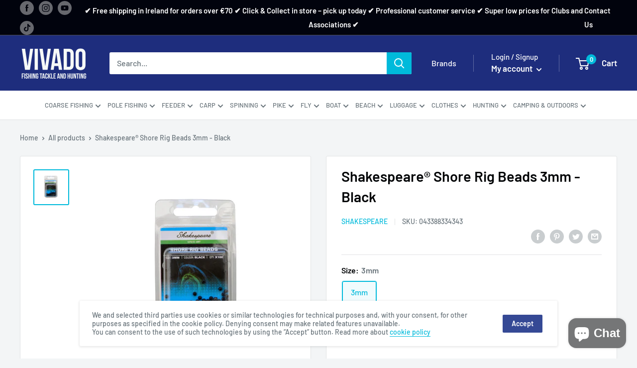

--- FILE ---
content_type: text/html; charset=utf-8
request_url: https://www.vivado.ie/products/shakespeare-shore-rig-beads-3mm-black
body_size: 58694
content:
<!doctype html>

<!-- <html class="no-js" lang="en"> -->
<html class="no-js" lang="en">
  <head><!-- SEOAnt Speed Up Script --><script>
const AllowUrlArray_SEOAnt = ['cdn.nfcube.com', 'cdnv2.mycustomizer.com'];
const ForbidUrlArray_SEOAnt = [];
window.WhiteUrlArray_SEOAnt = AllowUrlArray_SEOAnt.map(src => new RegExp(src, 'i'));
window.BlackUrlArray_SEOAnt = ForbidUrlArray_SEOAnt.map(src => new RegExp(src, 'i'));
</script>
<script>
// Limit output
class AllowJsPlugin{constructor(e){const attrArr=["default","defer","async"];this.listener=this.handleListener.bind(this,e),this.jsArr=[],this.attribute=attrArr.reduce(((e,t)=>({...e,[t]:[]})),{});const t=this;e.forEach((e=>window.addEventListener(e,t.listener,{passive:!0})))}handleListener(e){const t=this;return e.forEach((e=>window.removeEventListener(e,t.listener))),"complete"===document.readyState?this.handleDOM():document.addEventListener("readystatechange",(e=>{if("complete"===e.target.readyState)return setTimeout(t.handleDOM.bind(t),1)}))}async handleDOM(){this.pauseEvent(),this.pauseJQuery(),this.getScripts(),this.beforeScripts();for(const e of Object.keys(this.attribute))await this.changeScripts(this.attribute[e]);for(const e of["DOMContentLoaded","readystatechange"])await this.requestRedraw(),document.dispatchEvent(new Event("allowJS-"+e));document.lightJSonreadystatechange&&document.lightJSonreadystatechange();for(const e of["DOMContentLoaded","load"])await this.requestRedraw(),window.dispatchEvent(new Event("allowJS-"+e));await this.requestRedraw(),window.lightJSonload&&window.lightJSonload(),await this.requestRedraw(),this.jsArr.forEach((e=>e(window).trigger("allowJS-jquery-load"))),window.dispatchEvent(new Event("allowJS-pageshow")),await this.requestRedraw(),window.lightJSonpageshow&&window.lightJSonpageshow()}async requestRedraw(){return new Promise((e=>requestAnimationFrame(e)))}getScripts(){document.querySelectorAll("script[type=AllowJs]").forEach((e=>{e.hasAttribute("src")?e.hasAttribute("async")&&e.async?this.attribute.async.push(e):e.hasAttribute("defer")&&e.defer?this.attribute.defer.push(e):this.attribute.default.push(e):this.attribute.default.push(e)}))}beforeScripts(){const e=this,t=Object.keys(this.attribute).reduce(((t,n)=>[...t,...e.attribute[n]]),[]),n=document.createDocumentFragment();t.forEach((e=>{const t=e.getAttribute("src");if(!t)return;const s=document.createElement("link");s.href=t,s.rel="preload",s.as="script",n.appendChild(s)})),document.head.appendChild(n)}async changeScripts(e){let t;for(;t=e.shift();)await this.requestRedraw(),new Promise((e=>{const n=document.createElement("script");[...t.attributes].forEach((e=>{"type"!==e.nodeName&&n.setAttribute(e.nodeName,e.nodeValue)})),t.hasAttribute("src")?(n.addEventListener("load",e),n.addEventListener("error",e)):(n.text=t.text,e()),t.parentNode.replaceChild(n,t)}))}pauseEvent(){const e={};[{obj:document,name:"DOMContentLoaded"},{obj:window,name:"DOMContentLoaded"},{obj:window,name:"load"},{obj:window,name:"pageshow"},{obj:document,name:"readystatechange"}].map((t=>function(t,n){function s(n){return e[t].list.indexOf(n)>=0?"allowJS-"+n:n}e[t]||(e[t]={list:[n],add:t.addEventListener,remove:t.removeEventListener},t.addEventListener=(...n)=>{n[0]=s(n[0]),e[t].add.apply(t,n)},t.removeEventListener=(...n)=>{n[0]=s(n[0]),e[t].remove.apply(t,n)})}(t.obj,t.name))),[{obj:document,name:"onreadystatechange"},{obj:window,name:"onpageshow"}].map((e=>function(e,t){let n=e[t];Object.defineProperty(e,t,{get:()=>n||function(){},set:s=>{e["allowJS"+t]=n=s}})}(e.obj,e.name)))}pauseJQuery(){const e=this;let t=window.jQuery;Object.defineProperty(window,"jQuery",{get:()=>t,set(n){if(!n||!n.fn||!e.jsArr.includes(n))return void(t=n);n.fn.ready=n.fn.init.prototype.ready=e=>{e.bind(document)(n)};const s=n.fn.on;n.fn.on=n.fn.init.prototype.on=function(...e){if(window!==this[0])return s.apply(this,e),this;const t=e=>e.split(" ").map((e=>"load"===e||0===e.indexOf("load.")?"allowJS-jquery-load":e)).join(" ");return"string"==typeof e[0]||e[0]instanceof String?(e[0]=t(e[0]),s.apply(this,e),this):("object"==typeof e[0]&&Object.keys(e[0]).forEach((n=>{delete Object.assign(e[0],{[t(n)]:e[0][n]})[n]})),s.apply(this,e),this)},e.jsArr.push(n),t=n}})}}new AllowJsPlugin(["keydown","wheel","mouseenter","mousemove","mouseleave","touchstart","touchmove","touchend"]);
</script>
<script>
"use strict";function SEOAnt_toConsumableArray(t){if(Array.isArray(t)){for(var e=0,r=Array(t.length);e<t.length;e++)r[e]=t[e];return r}return Array.from(t)}function _0x960a(t,e){var r=_0x3840();return(_0x960a=function(t,e){return t-=247,r[t]})(t,e)}function _0x3840(){var t=["defineProperties","application/javascript","preventDefault","4990555yeBSbh","addEventListener","set","setAttribute","bind","getAttribute","parentElement","WhiteUrlArray_SEOAnt","listener","toString","toLowerCase","every","touchend","SEOAnt scripts can't be lazy loaded","keydown","touchstart","removeChild","length","58IusxNw","BlackUrlArray_SEOAnt","observe","name","value","documentElement","wheel","warn","whitelist","map","tagName","402345HpbWDN","getOwnPropertyDescriptor","head","type","touchmove","removeEventListener","8160iwggKQ","call","beforescriptexecute","some","string","options","push","appendChild","blacklisted","querySelectorAll","5339295FeRgGa","4OtFDAr","filter","57211uwpiMx","nodeType","createElement","src","13296210cxmbJp",'script[type="',"1744290Faeint","test","forEach","script","blacklist","attributes","get","$&","744DdtCNR"];return(_0x3840=function(){return t})()}var _extends=Object.assign||function(t){for(var e=1;e<arguments.length;e++){var r=arguments[e];for(var n in r)Object.prototype.hasOwnProperty.call(r,n)&&(t[n]=r[n])}return t},_slicedToArray=function(){function t(t,e){var r=[],n=!0,o=!1,i=void 0;try{for(var a,c=t[Symbol.iterator]();!(n=(a=c.next()).done)&&(r.push(a.value),!e||r.length!==e);n=!0);}catch(t){o=!0,i=t}finally{try{!n&&c.return&&c.return()}finally{if(o)throw i}}return r}return function(e,r){if(Array.isArray(e))return e;if(Symbol.iterator in Object(e))return t(e,r);throw new TypeError("Invalid attempt to destructure non-iterable instance")}}(),_typeof="function"==typeof Symbol&&"symbol"==typeof Symbol.iterator?function(t){return typeof t}:function(t){return t&&"function"==typeof Symbol&&t.constructor===Symbol&&t!==Symbol.prototype?"symbol":typeof t};(function(t,e){for(var r=_0x960a,n=t();[];)try{if(531094===parseInt(r(306))/1+-parseInt(r(295))/2*(parseInt(r(312))/3)+-parseInt(r(257))/4*(parseInt(r(277))/5)+-parseInt(r(265))/6+-parseInt(r(259))/7*(-parseInt(r(273))/8)+-parseInt(r(256))/9+parseInt(r(263))/10)break;n.push(n.shift())}catch(t){n.push(n.shift())}})(_0x3840),function(){var t=_0x960a,e="javascript/blocked",r={blacklist:window[t(296)],whitelist:window[t(284)]},n={blacklisted:[]},o=function(n,o){return n&&(!o||o!==e)&&(!r.blacklist||r[t(269)][t(249)](function(e){return e[t(266)](n)}))&&(!r[t(303)]||r.whitelist[t(288)](function(e){return!e[t(266)](n)}))},i=function(e){var n=t,o=e[n(282)](n(262));return r[n(269)]&&r.blacklist[n(288)](function(t){return!t.test(o)})||r[n(303)]&&r.whitelist[n(249)](function(t){return t[n(266)](o)})},a=new MutationObserver(function(r){for(var i=t,a=0;a<r[i(294)];a++)for(var c=r[a].addedNodes,u=0;u<c.length;u++)!function(t){var r=c[t];if(1===r[i(260)]&&"SCRIPT"===r[i(305)]){var a=r[i(262)],u=r[i(309)];if(o(a,u)){n.blacklisted[i(252)]([r,r.type]),r[i(309)]=e;var s=function t(n){var o=i;r[o(282)](o(309))===e&&n[o(276)](),r[o(311)](o(248),t)};r[i(278)](i(248),s),r[i(283)]&&r[i(283)][i(293)](r)}}}(u)});a[t(297)](document[t(300)],{childList:!![],subtree:!![]});var c=/[|\{}()\[\]^$+*?.]/g,u=function(){for(var o=arguments.length,u=Array(o),s=0;s<o;s++)u[s]=arguments[s];var l=t;u[l(294)]<1?(r[l(269)]=[],r[l(303)]=[]):(r.blacklist&&(r[l(269)]=r.blacklist[l(258)](function(t){return u[l(288)](function(e){var r=l;return(void 0===e?"undefined":_typeof(e))===r(250)?!t.test(e):e instanceof RegExp?t.toString()!==e.toString():void 0})})),r[l(303)]&&(r[l(303)]=[].concat(SEOAnt_toConsumableArray(r[l(303)]),SEOAnt_toConsumableArray(u.map(function(t){var e=l;if("string"==typeof t){var n=t.replace(c,e(272)),o=".*"+n+".*";if(r[e(303)][e(288)](function(t){return t[e(286)]()!==o[e(286)]()}))return new RegExp(o)}else if(t instanceof RegExp&&r[e(303)][e(288)](function(r){return r[e(286)]()!==t.toString()}))return t;return null})[l(258)](Boolean)))));for(var f=document[l(255)](l(264)+e+'"]'),p=0;p<f[l(294)];p++){var y=f[p];i(y)&&(n[l(254)][l(252)]([y,l(275)]),y[l(283)][l(293)](y))}var v=0;[].concat(SEOAnt_toConsumableArray(n[l(254)]))[l(267)](function(t,e){var r=_slicedToArray(t,2),o=r[0],a=r[1],c=l;if(i(o)){for(var u=document.createElement("script"),s=0;s<o.attributes.length;s++){var f=o[c(270)][s];f[c(298)]!==c(262)&&f.name!==c(309)&&u.setAttribute(f.name,o.attributes[s][c(299)])}u[c(280)](c(262),o[c(262)]),u.setAttribute("type",a||c(275)),document[c(308)][c(253)](u),n[c(254)].splice(e-v,1),v++}}),r[l(269)]&&r.blacklist.length<1&&a.disconnect()},s=document.createElement,l={src:Object[t(307)](HTMLScriptElement.prototype,t(262)),type:Object[t(307)](HTMLScriptElement.prototype,t(309))};document[t(261)]=function(){for(var r=t,n=arguments.length,i=Array(n),a=0;a<n;a++)i[a]=arguments[a];if(i[0][r(287)]()!==r(268))return s[r(281)](document).apply(void 0,i);var c=s.bind(document).apply(void 0,i);try{Object[r(274)](c,{src:_extends({},l[r(262)],{set:function(t){var n=r;o(t,c[n(309)])&&l.type[n(279)][n(247)](this,e),l[n(262)][n(279)].call(this,t)}}),type:_extends({},l[r(309)],{get:function(){var t=r,n=l[t(309)][t(271)][t(247)](this);return n===e||o(this[t(262)],n)?null:n},set:function(t){var n=r,i=o(c[n(262)],c[n(309)])?e:t;l.type[n(279)][n(247)](this,i)}})}),c.setAttribute=function(t,e){var n=r;t===n(309)||t===n(262)?c[t]=e:HTMLScriptElement.prototype[n(280)][n(247)](c,t,e)}}catch(t){console[r(302)](r(290),t)}return c},[t(291),"mousemove",t(289),t(310),t(292),t(301)][t(304)](function(t){return{type:t,listener:function(){return u()},options:{passive:!![]}}}).forEach(function(e){var r=t;document[r(278)](e[r(309)],e[r(285)],e[r(251)])})}();
</script>
<!-- /SEOAnt Speed Up Script -->
    <meta charset="utf-8">
    <meta name="viewport" content="width=device-width, initial-scale=1.0, height=device-height, minimum-scale=1.0, maximum-scale=5.0">
    <meta name="theme-color" content="#00badb">
  

    <title>
          Shakespeare® Shore Rig Beads 3mm - Black | Order Online in Ireland |  
        
</title><meta name="description" content="Shakespeare® Shore Rig Beads 3mm - Black | Order Online in Ireland  | Buy Best Value Hunting and Fishing Tackle Products in Ireland - Buy Fishing Equipment Online - Angling Supplies"><link rel="canonical" href="https://www.vivado.ie/products/shakespeare-shore-rig-beads-3mm-black"><link rel="shortcut icon" href="//www.vivado.ie/cdn/shop/files/fav_96x96.png?v=1698675375" type="image/png"><link rel="preload" as="style" href="//www.vivado.ie/cdn/shop/t/14/assets/theme.css?v=123015886544448055101710495485">
    <link rel="preload" as="script" href="//www.vivado.ie/cdn/shop/t/14/assets/theme.js?v=51006273566940061011706294709">
    <link rel="preconnect" href="https://cdn.shopify.com">
    <link rel="preconnect" href="https://fonts.shopifycdn.com">
    <link rel="dns-prefetch" href="https://productreviews.shopifycdn.com">
    <link rel="dns-prefetch" href="https://ajax.googleapis.com">
    <link rel="dns-prefetch" href="https://maps.googleapis.com">
    <link rel="dns-prefetch" href="https://maps.gstatic.com">

    <meta property="og:type" content="product">
  <meta property="og:title" content="Shakespeare® Shore Rig Beads 3mm - Black"><meta property="og:image" content="http://www.vivado.ie/cdn/shop/products/043388334343__38677.1483626131.jpg?v=1615249737">
    <meta property="og:image:secure_url" content="https://www.vivado.ie/cdn/shop/products/043388334343__38677.1483626131.jpg?v=1615249737">
    <meta property="og:image:width" content="1280">
    <meta property="og:image:height" content="1280"><meta property="product:price:amount" content="2.30">
  <meta property="product:price:currency" content="EUR"><meta property="og:description" content="Slide-on rubber stops for setting the depth between float and bait when float fishing. Also used on shore and boat fishing rigs as sliding stops to position swivels with hook lengths attached. This allows the hook lengths to be slid up and down and be repositioned on the rig body to alter the way the bait is presented "><meta property="og:url" content="https://www.vivado.ie/products/shakespeare-shore-rig-beads-3mm-black">
<meta property="og:site_name" content="VIVADO"><meta name="twitter:card" content="summary"><meta name="twitter:title" content="Shakespeare® Shore Rig Beads 3mm - Black">
  <meta name="twitter:description" content="Slide-on rubber stops for setting the depth between float and bait when float fishing. Also used on shore and boat fishing rigs as sliding stops to position swivels with hook lengths attached. This allows the hook lengths to be slid up and down and be repositioned on the rig body to alter the way the bait is presented and improve catch rates.


Package Count -100


Color - Black

">
  <meta name="twitter:image" content="https://www.vivado.ie/cdn/shop/products/043388334343__38677.1483626131_600x600_crop_center.jpg?v=1615249737">
    <link rel="preload" href="//www.vivado.ie/cdn/fonts/barlow/barlow_n6.329f582a81f63f125e63c20a5a80ae9477df68e1.woff2" as="font" type="font/woff2" crossorigin>
<link rel="preload" href="//www.vivado.ie/cdn/fonts/barlow/barlow_n5.a193a1990790eba0cc5cca569d23799830e90f07.woff2" as="font" type="font/woff2" crossorigin>

<style>
  @font-face {
  font-family: Barlow;
  font-weight: 600;
  font-style: normal;
  font-display: swap;
  src: url("//www.vivado.ie/cdn/fonts/barlow/barlow_n6.329f582a81f63f125e63c20a5a80ae9477df68e1.woff2") format("woff2"),
       url("//www.vivado.ie/cdn/fonts/barlow/barlow_n6.0163402e36247bcb8b02716880d0b39568412e9e.woff") format("woff");
}

  @font-face {
  font-family: Barlow;
  font-weight: 500;
  font-style: normal;
  font-display: swap;
  src: url("//www.vivado.ie/cdn/fonts/barlow/barlow_n5.a193a1990790eba0cc5cca569d23799830e90f07.woff2") format("woff2"),
       url("//www.vivado.ie/cdn/fonts/barlow/barlow_n5.ae31c82169b1dc0715609b8cc6a610b917808358.woff") format("woff");
}

@font-face {
  font-family: Barlow;
  font-weight: 600;
  font-style: normal;
  font-display: swap;
  src: url("//www.vivado.ie/cdn/fonts/barlow/barlow_n6.329f582a81f63f125e63c20a5a80ae9477df68e1.woff2") format("woff2"),
       url("//www.vivado.ie/cdn/fonts/barlow/barlow_n6.0163402e36247bcb8b02716880d0b39568412e9e.woff") format("woff");
}

@font-face {
  font-family: Barlow;
  font-weight: 600;
  font-style: italic;
  font-display: swap;
  src: url("//www.vivado.ie/cdn/fonts/barlow/barlow_i6.5a22bd20fb27bad4d7674cc6e666fb9c77d813bb.woff2") format("woff2"),
       url("//www.vivado.ie/cdn/fonts/barlow/barlow_i6.1c8787fcb59f3add01a87f21b38c7ef797e3b3a1.woff") format("woff");
}


  @font-face {
  font-family: Barlow;
  font-weight: 700;
  font-style: normal;
  font-display: swap;
  src: url("//www.vivado.ie/cdn/fonts/barlow/barlow_n7.691d1d11f150e857dcbc1c10ef03d825bc378d81.woff2") format("woff2"),
       url("//www.vivado.ie/cdn/fonts/barlow/barlow_n7.4fdbb1cb7da0e2c2f88492243ffa2b4f91924840.woff") format("woff");
}

  @font-face {
  font-family: Barlow;
  font-weight: 500;
  font-style: italic;
  font-display: swap;
  src: url("//www.vivado.ie/cdn/fonts/barlow/barlow_i5.714d58286997b65cd479af615cfa9bb0a117a573.woff2") format("woff2"),
       url("//www.vivado.ie/cdn/fonts/barlow/barlow_i5.0120f77e6447d3b5df4bbec8ad8c2d029d87fb21.woff") format("woff");
}

  @font-face {
  font-family: Barlow;
  font-weight: 700;
  font-style: italic;
  font-display: swap;
  src: url("//www.vivado.ie/cdn/fonts/barlow/barlow_i7.50e19d6cc2ba5146fa437a5a7443c76d5d730103.woff2") format("woff2"),
       url("//www.vivado.ie/cdn/fonts/barlow/barlow_i7.47e9f98f1b094d912e6fd631cc3fe93d9f40964f.woff") format("woff");
}


  :root {
    --default-text-font-size : 15px;
    --base-text-font-size    : 16px;
    --heading-font-family    : Barlow, sans-serif;
    --heading-font-weight    : 600;
    --heading-font-style     : normal;
    --text-font-family       : Barlow, sans-serif;
    --text-font-weight       : 500;
    --text-font-style        : normal;
    --text-font-bolder-weight: 600;
    --text-link-decoration   : underline;

    --text-color               : #677279;
    --text-color-rgb           : 103, 114, 121;
    --heading-color            : #000305;
    --border-color             : #e1e3e4;
    --border-color-rgb         : 225, 227, 228;
    --form-border-color        : #d4d6d8;
    --accent-color             : #00badb;
    --accent-color-rgb         : 0, 186, 219;
    --link-color               : #00badb;
    --link-color-hover         : #00798e;
    --background               : #f3f5f6;
    --secondary-background     : #ffffff;
    --secondary-background-rgb : 255, 255, 255;
    --accent-background        : rgba(0, 186, 219, 0.08);

    --input-background: #ffffff;

    --error-color       : #ff0000;
    --error-background  : rgba(255, 0, 0, 0.07);
    --success-color     : #00aa00;
    --success-background: rgba(0, 170, 0, 0.11);

    --primary-button-background      : #00badb;
    --primary-button-background-rgb  : 0, 186, 219;
    --primary-button-text-color      : #ffffff;
    --secondary-button-background    : #354995;
    --secondary-button-background-rgb: 53, 73, 149;
    --secondary-button-text-color    : #ffffff;

    --header-background      : #1e2d7d;
    --header-text-color      : #ffffff;
    --header-light-text-color: #ffffff;
    --header-border-color    : rgba(255, 255, 255, 0.3);
    --header-accent-color    : #00badb;

    --footer-background-color:    #ffffff;
    --footer-heading-text-color:  #1e2d7d;
    --footer-body-text-color:     #677279;
    --footer-body-text-color-rgb: 103, 114, 121;
    --footer-accent-color:        #00badb;
    --footer-accent-color-rgb:    0, 186, 219;
    --footer-border:              none;
    
    --flickity-arrow-color: #abb1b4;--product-on-sale-accent           : #ee0000;
    --product-on-sale-accent-rgb       : 238, 0, 0;
    --product-on-sale-color            : #ffffff;
    --product-in-stock-color           : #008a00;
    --product-low-stock-color          : #ee0000;
    --product-sold-out-color           : #8a9297;
    --product-custom-label-1-background: #008a00;
    --product-custom-label-1-color     : #ffffff;
    --product-custom-label-2-background: #00a500;
    --product-custom-label-2-color     : #ffffff;
    --product-review-star-color        : #ffbd00;

    --mobile-container-gutter : 20px;
    --desktop-container-gutter: 40px;

    /* Shopify related variables */
    --payment-terms-background-color: #f3f5f6;
  }
</style>

<script>
  // IE11 does not have support for CSS variables, so we have to polyfill them
  if (!(((window || {}).CSS || {}).supports && window.CSS.supports('(--a: 0)'))) {
    const script = document.createElement('script');
    script.type = 'text/javascript';
    script.src = 'https://cdn.jsdelivr.net/npm/css-vars-ponyfill@2';
    script.onload = function() {
      cssVars({});
    };

    document.getElementsByTagName('head')[0].appendChild(script);
  }
</script>


    <script>window.performance && window.performance.mark && window.performance.mark('shopify.content_for_header.start');</script><meta name="google-site-verification" content="hiOQa9sX6QQlJgtz7iZ8AIGOuO9rHjz9NRE2kEGJWTY">
<meta id="shopify-digital-wallet" name="shopify-digital-wallet" content="/14612270/digital_wallets/dialog">
<link rel="alternate" hreflang="x-default" href="https://www.vivado.ie/products/shakespeare-shore-rig-beads-3mm-black">
<link rel="alternate" hreflang="en" href="https://www.vivado.ie/products/shakespeare-shore-rig-beads-3mm-black">
<link rel="alternate" hreflang="lv" href="https://www.vivado.ie/lv/products/shakespeare-shore-rig-beads-3mm-black">
<link rel="alternate" hreflang="lt" href="https://www.vivado.ie/lt/products/shakespeare-shore-rig-beads-3mm-black">
<link rel="alternate" hreflang="bg" href="https://www.vivado.ie/bg/products/shakespeare-shore-rig-beads-3mm-black">
<link rel="alternate" hreflang="da" href="https://www.vivado.ie/da/products/shakespeare-shore-rig-beads-3mm-black">
<link rel="alternate" hreflang="et" href="https://www.vivado.ie/et/products/shakespeare-shore-rig-beads-3mm-black">
<link rel="alternate" hreflang="fi" href="https://www.vivado.ie/fi/products/shakespeare-shore-rig-beads-3mm-black">
<link rel="alternate" hreflang="de" href="https://www.vivado.ie/de/products/shakespeare-shore-rig-beads-3mm-black">
<link rel="alternate" hreflang="zh-Hant" href="https://www.vivado.ie/zh/products/shakespeare-shore-rig-beads-3mm-black">
<link rel="alternate" hreflang="it" href="https://www.vivado.ie/it/products/shakespeare-shore-rig-beads-3mm-black">
<link rel="alternate" hreflang="hu" href="https://www.vivado.ie/hu/products/shakespeare-shore-rig-beads-3mm-black">
<link rel="alternate" hreflang="no" href="https://www.vivado.ie/no/products/shakespeare-shore-rig-beads-3mm-black">
<link rel="alternate" hreflang="pl" href="https://www.vivado.ie/pl/products/shakespeare-shore-rig-beads-3mm-black">
<link rel="alternate" hreflang="ro" href="https://www.vivado.ie/ro/products/shakespeare-shore-rig-beads-3mm-black">
<link rel="alternate" hreflang="ru" href="https://www.vivado.ie/ru/products/shakespeare-shore-rig-beads-3mm-black">
<link rel="alternate" hreflang="pt" href="https://www.vivado.ie/pt/products/shakespeare-shore-rig-beads-3mm-black">
<link rel="alternate" hreflang="sk" href="https://www.vivado.ie/sk/products/shakespeare-shore-rig-beads-3mm-black">
<link rel="alternate" hreflang="sl" href="https://www.vivado.ie/sl/products/shakespeare-shore-rig-beads-3mm-black">
<link rel="alternate" hreflang="es" href="https://www.vivado.ie/es/products/shakespeare-shore-rig-beads-3mm-black">
<link rel="alternate" hreflang="sv" href="https://www.vivado.ie/sv/products/shakespeare-shore-rig-beads-3mm-black">
<link rel="alternate" hreflang="zh-Hant-AT" href="https://www.vivado.ie/zh/products/shakespeare-shore-rig-beads-3mm-black">
<link rel="alternate" hreflang="zh-Hant-BE" href="https://www.vivado.ie/zh/products/shakespeare-shore-rig-beads-3mm-black">
<link rel="alternate" hreflang="zh-Hant-BG" href="https://www.vivado.ie/zh/products/shakespeare-shore-rig-beads-3mm-black">
<link rel="alternate" hreflang="zh-Hant-CH" href="https://www.vivado.ie/zh/products/shakespeare-shore-rig-beads-3mm-black">
<link rel="alternate" hreflang="zh-Hant-CZ" href="https://www.vivado.ie/zh/products/shakespeare-shore-rig-beads-3mm-black">
<link rel="alternate" hreflang="zh-Hant-DE" href="https://www.vivado.ie/zh/products/shakespeare-shore-rig-beads-3mm-black">
<link rel="alternate" hreflang="zh-Hant-DK" href="https://www.vivado.ie/zh/products/shakespeare-shore-rig-beads-3mm-black">
<link rel="alternate" hreflang="zh-Hant-EE" href="https://www.vivado.ie/zh/products/shakespeare-shore-rig-beads-3mm-black">
<link rel="alternate" hreflang="zh-Hant-ES" href="https://www.vivado.ie/zh/products/shakespeare-shore-rig-beads-3mm-black">
<link rel="alternate" hreflang="zh-Hant-FI" href="https://www.vivado.ie/zh/products/shakespeare-shore-rig-beads-3mm-black">
<link rel="alternate" hreflang="zh-Hant-FR" href="https://www.vivado.ie/zh/products/shakespeare-shore-rig-beads-3mm-black">
<link rel="alternate" hreflang="zh-Hant-GB" href="https://www.vivado.ie/zh/products/shakespeare-shore-rig-beads-3mm-black">
<link rel="alternate" hreflang="zh-Hant-GR" href="https://www.vivado.ie/zh/products/shakespeare-shore-rig-beads-3mm-black">
<link rel="alternate" hreflang="zh-Hant-IE" href="https://www.vivado.ie/zh/products/shakespeare-shore-rig-beads-3mm-black">
<link rel="alternate" hreflang="zh-Hant-IS" href="https://www.vivado.ie/zh/products/shakespeare-shore-rig-beads-3mm-black">
<link rel="alternate" hreflang="zh-Hant-IT" href="https://www.vivado.ie/zh/products/shakespeare-shore-rig-beads-3mm-black">
<link rel="alternate" hreflang="zh-Hant-LT" href="https://www.vivado.ie/zh/products/shakespeare-shore-rig-beads-3mm-black">
<link rel="alternate" hreflang="zh-Hant-LU" href="https://www.vivado.ie/zh/products/shakespeare-shore-rig-beads-3mm-black">
<link rel="alternate" hreflang="zh-Hant-LV" href="https://www.vivado.ie/zh/products/shakespeare-shore-rig-beads-3mm-black">
<link rel="alternate" hreflang="zh-Hant-NL" href="https://www.vivado.ie/zh/products/shakespeare-shore-rig-beads-3mm-black">
<link rel="alternate" hreflang="zh-Hant-PL" href="https://www.vivado.ie/zh/products/shakespeare-shore-rig-beads-3mm-black">
<link rel="alternate" hreflang="zh-Hant-PT" href="https://www.vivado.ie/zh/products/shakespeare-shore-rig-beads-3mm-black">
<link rel="alternate" hreflang="zh-Hant-RO" href="https://www.vivado.ie/zh/products/shakespeare-shore-rig-beads-3mm-black">
<link rel="alternate" hreflang="zh-Hant-SE" href="https://www.vivado.ie/zh/products/shakespeare-shore-rig-beads-3mm-black">
<link rel="alternate" type="application/json+oembed" href="https://www.vivado.ie/products/shakespeare-shore-rig-beads-3mm-black.oembed">
<script async="async" src="/checkouts/internal/preloads.js?locale=en-IE"></script>
<script id="shopify-features" type="application/json">{"accessToken":"7cc9de4eb81ad2b67a51cce4e9ee3478","betas":["rich-media-storefront-analytics"],"domain":"www.vivado.ie","predictiveSearch":true,"shopId":14612270,"locale":"en"}</script>
<script>var Shopify = Shopify || {};
Shopify.shop = "vivadofishin.myshopify.com";
Shopify.locale = "en";
Shopify.currency = {"active":"EUR","rate":"1.0"};
Shopify.country = "IE";
Shopify.theme = {"name":"Warehouse","id":163893051733,"schema_name":"Warehouse","schema_version":"1.18.3","theme_store_id":871,"role":"main"};
Shopify.theme.handle = "null";
Shopify.theme.style = {"id":null,"handle":null};
Shopify.cdnHost = "www.vivado.ie/cdn";
Shopify.routes = Shopify.routes || {};
Shopify.routes.root = "/";</script>
<script type="module">!function(o){(o.Shopify=o.Shopify||{}).modules=!0}(window);</script>
<script>!function(o){function n(){var o=[];function n(){o.push(Array.prototype.slice.apply(arguments))}return n.q=o,n}var t=o.Shopify=o.Shopify||{};t.loadFeatures=n(),t.autoloadFeatures=n()}(window);</script>
<script id="shop-js-analytics" type="application/json">{"pageType":"product"}</script>
<script defer="defer" async type="module" src="//www.vivado.ie/cdn/shopifycloud/shop-js/modules/v2/client.init-shop-cart-sync_WVOgQShq.en.esm.js"></script>
<script defer="defer" async type="module" src="//www.vivado.ie/cdn/shopifycloud/shop-js/modules/v2/chunk.common_C_13GLB1.esm.js"></script>
<script defer="defer" async type="module" src="//www.vivado.ie/cdn/shopifycloud/shop-js/modules/v2/chunk.modal_CLfMGd0m.esm.js"></script>
<script type="module">
  await import("//www.vivado.ie/cdn/shopifycloud/shop-js/modules/v2/client.init-shop-cart-sync_WVOgQShq.en.esm.js");
await import("//www.vivado.ie/cdn/shopifycloud/shop-js/modules/v2/chunk.common_C_13GLB1.esm.js");
await import("//www.vivado.ie/cdn/shopifycloud/shop-js/modules/v2/chunk.modal_CLfMGd0m.esm.js");

  window.Shopify.SignInWithShop?.initShopCartSync?.({"fedCMEnabled":true,"windoidEnabled":true});

</script>
<script id="__st">var __st={"a":14612270,"offset":0,"reqid":"0cc75a67-93e1-436d-9c78-c4fdd60a9718-1769674765","pageurl":"www.vivado.ie\/products\/shakespeare-shore-rig-beads-3mm-black","u":"4675fe18a29d","p":"product","rtyp":"product","rid":1995489542211};</script>
<script>window.ShopifyPaypalV4VisibilityTracking = true;</script>
<script id="captcha-bootstrap">!function(){'use strict';const t='contact',e='account',n='new_comment',o=[[t,t],['blogs',n],['comments',n],[t,'customer']],c=[[e,'customer_login'],[e,'guest_login'],[e,'recover_customer_password'],[e,'create_customer']],r=t=>t.map((([t,e])=>`form[action*='/${t}']:not([data-nocaptcha='true']) input[name='form_type'][value='${e}']`)).join(','),a=t=>()=>t?[...document.querySelectorAll(t)].map((t=>t.form)):[];function s(){const t=[...o],e=r(t);return a(e)}const i='password',u='form_key',d=['recaptcha-v3-token','g-recaptcha-response','h-captcha-response',i],f=()=>{try{return window.sessionStorage}catch{return}},m='__shopify_v',_=t=>t.elements[u];function p(t,e,n=!1){try{const o=window.sessionStorage,c=JSON.parse(o.getItem(e)),{data:r}=function(t){const{data:e,action:n}=t;return t[m]||n?{data:e,action:n}:{data:t,action:n}}(c);for(const[e,n]of Object.entries(r))t.elements[e]&&(t.elements[e].value=n);n&&o.removeItem(e)}catch(o){console.error('form repopulation failed',{error:o})}}const l='form_type',E='cptcha';function T(t){t.dataset[E]=!0}const w=window,h=w.document,L='Shopify',v='ce_forms',y='captcha';let A=!1;((t,e)=>{const n=(g='f06e6c50-85a8-45c8-87d0-21a2b65856fe',I='https://cdn.shopify.com/shopifycloud/storefront-forms-hcaptcha/ce_storefront_forms_captcha_hcaptcha.v1.5.2.iife.js',D={infoText:'Protected by hCaptcha',privacyText:'Privacy',termsText:'Terms'},(t,e,n)=>{const o=w[L][v],c=o.bindForm;if(c)return c(t,g,e,D).then(n);var r;o.q.push([[t,g,e,D],n]),r=I,A||(h.body.append(Object.assign(h.createElement('script'),{id:'captcha-provider',async:!0,src:r})),A=!0)});var g,I,D;w[L]=w[L]||{},w[L][v]=w[L][v]||{},w[L][v].q=[],w[L][y]=w[L][y]||{},w[L][y].protect=function(t,e){n(t,void 0,e),T(t)},Object.freeze(w[L][y]),function(t,e,n,w,h,L){const[v,y,A,g]=function(t,e,n){const i=e?o:[],u=t?c:[],d=[...i,...u],f=r(d),m=r(i),_=r(d.filter((([t,e])=>n.includes(e))));return[a(f),a(m),a(_),s()]}(w,h,L),I=t=>{const e=t.target;return e instanceof HTMLFormElement?e:e&&e.form},D=t=>v().includes(t);t.addEventListener('submit',(t=>{const e=I(t);if(!e)return;const n=D(e)&&!e.dataset.hcaptchaBound&&!e.dataset.recaptchaBound,o=_(e),c=g().includes(e)&&(!o||!o.value);(n||c)&&t.preventDefault(),c&&!n&&(function(t){try{if(!f())return;!function(t){const e=f();if(!e)return;const n=_(t);if(!n)return;const o=n.value;o&&e.removeItem(o)}(t);const e=Array.from(Array(32),(()=>Math.random().toString(36)[2])).join('');!function(t,e){_(t)||t.append(Object.assign(document.createElement('input'),{type:'hidden',name:u})),t.elements[u].value=e}(t,e),function(t,e){const n=f();if(!n)return;const o=[...t.querySelectorAll(`input[type='${i}']`)].map((({name:t})=>t)),c=[...d,...o],r={};for(const[a,s]of new FormData(t).entries())c.includes(a)||(r[a]=s);n.setItem(e,JSON.stringify({[m]:1,action:t.action,data:r}))}(t,e)}catch(e){console.error('failed to persist form',e)}}(e),e.submit())}));const S=(t,e)=>{t&&!t.dataset[E]&&(n(t,e.some((e=>e===t))),T(t))};for(const o of['focusin','change'])t.addEventListener(o,(t=>{const e=I(t);D(e)&&S(e,y())}));const B=e.get('form_key'),M=e.get(l),P=B&&M;t.addEventListener('DOMContentLoaded',(()=>{const t=y();if(P)for(const e of t)e.elements[l].value===M&&p(e,B);[...new Set([...A(),...v().filter((t=>'true'===t.dataset.shopifyCaptcha))])].forEach((e=>S(e,t)))}))}(h,new URLSearchParams(w.location.search),n,t,e,['guest_login'])})(!0,!0)}();</script>
<script integrity="sha256-4kQ18oKyAcykRKYeNunJcIwy7WH5gtpwJnB7kiuLZ1E=" data-source-attribution="shopify.loadfeatures" defer="defer" src="//www.vivado.ie/cdn/shopifycloud/storefront/assets/storefront/load_feature-a0a9edcb.js" crossorigin="anonymous"></script>
<script data-source-attribution="shopify.dynamic_checkout.dynamic.init">var Shopify=Shopify||{};Shopify.PaymentButton=Shopify.PaymentButton||{isStorefrontPortableWallets:!0,init:function(){window.Shopify.PaymentButton.init=function(){};var t=document.createElement("script");t.src="https://www.vivado.ie/cdn/shopifycloud/portable-wallets/latest/portable-wallets.en.js",t.type="module",document.head.appendChild(t)}};
</script>
<script data-source-attribution="shopify.dynamic_checkout.buyer_consent">
  function portableWalletsHideBuyerConsent(e){var t=document.getElementById("shopify-buyer-consent"),n=document.getElementById("shopify-subscription-policy-button");t&&n&&(t.classList.add("hidden"),t.setAttribute("aria-hidden","true"),n.removeEventListener("click",e))}function portableWalletsShowBuyerConsent(e){var t=document.getElementById("shopify-buyer-consent"),n=document.getElementById("shopify-subscription-policy-button");t&&n&&(t.classList.remove("hidden"),t.removeAttribute("aria-hidden"),n.addEventListener("click",e))}window.Shopify?.PaymentButton&&(window.Shopify.PaymentButton.hideBuyerConsent=portableWalletsHideBuyerConsent,window.Shopify.PaymentButton.showBuyerConsent=portableWalletsShowBuyerConsent);
</script>
<script>
  function portableWalletsCleanup(e){e&&e.src&&console.error("Failed to load portable wallets script "+e.src);var t=document.querySelectorAll("shopify-accelerated-checkout .shopify-payment-button__skeleton, shopify-accelerated-checkout-cart .wallet-cart-button__skeleton"),e=document.getElementById("shopify-buyer-consent");for(let e=0;e<t.length;e++)t[e].remove();e&&e.remove()}function portableWalletsNotLoadedAsModule(e){e instanceof ErrorEvent&&"string"==typeof e.message&&e.message.includes("import.meta")&&"string"==typeof e.filename&&e.filename.includes("portable-wallets")&&(window.removeEventListener("error",portableWalletsNotLoadedAsModule),window.Shopify.PaymentButton.failedToLoad=e,"loading"===document.readyState?document.addEventListener("DOMContentLoaded",window.Shopify.PaymentButton.init):window.Shopify.PaymentButton.init())}window.addEventListener("error",portableWalletsNotLoadedAsModule);
</script>

<script type="module" src="https://www.vivado.ie/cdn/shopifycloud/portable-wallets/latest/portable-wallets.en.js" onError="portableWalletsCleanup(this)" crossorigin="anonymous"></script>
<script nomodule>
  document.addEventListener("DOMContentLoaded", portableWalletsCleanup);
</script>

<link id="shopify-accelerated-checkout-styles" rel="stylesheet" media="screen" href="https://www.vivado.ie/cdn/shopifycloud/portable-wallets/latest/accelerated-checkout-backwards-compat.css" crossorigin="anonymous">
<style id="shopify-accelerated-checkout-cart">
        #shopify-buyer-consent {
  margin-top: 1em;
  display: inline-block;
  width: 100%;
}

#shopify-buyer-consent.hidden {
  display: none;
}

#shopify-subscription-policy-button {
  background: none;
  border: none;
  padding: 0;
  text-decoration: underline;
  font-size: inherit;
  cursor: pointer;
}

#shopify-subscription-policy-button::before {
  box-shadow: none;
}

      </style>

<script>window.performance && window.performance.mark && window.performance.mark('shopify.content_for_header.end');</script>

    <link rel="stylesheet" href="//www.vivado.ie/cdn/shop/t/14/assets/theme.css?v=123015886544448055101710495485">

    
  <script type="application/ld+json">
  {
    "@context": "http://schema.org",
    "@type": "Product",
    "offers": [{
          "@type": "Offer",
          "name": "3mm",
          "availability":"https://schema.org/InStock",
          "price": 2.3,
          "priceCurrency": "EUR",
          "priceValidUntil": "2026-02-08","sku": "043388334343","url": "/products/shakespeare-shore-rig-beads-3mm-black?variant=48318436966741"
        }
],
      "gtin12": "043388334343",
      "productId": "043388334343",
    "brand": {
      "name": "SHAKESPEARE"
    },
    "name": "Shakespeare® Shore Rig Beads 3mm - Black",
    "description": "Slide-on rubber stops for setting the depth between float and bait when float fishing. Also used on shore and boat fishing rigs as sliding stops to position swivels with hook lengths attached. This allows the hook lengths to be slid up and down and be repositioned on the rig body to alter the way the bait is presented and improve catch rates.\n\n\nPackage Count -100\n\n\nColor - Black\n\n",
    "category": "Beads",
    "url": "/products/shakespeare-shore-rig-beads-3mm-black",
    "sku": "043388334343",
    "image": {
      "@type": "ImageObject",
      "url": "https://www.vivado.ie/cdn/shop/products/043388334343__38677.1483626131_1024x.jpg?v=1615249737",
      "image": "https://www.vivado.ie/cdn/shop/products/043388334343__38677.1483626131_1024x.jpg?v=1615249737",
      "name": "Shakespeare® Shore Rig Beads 3mm - Black - VIVADO",
      "width": "1024",
      "height": "1024"
    }
  }
  </script>



  <script type="application/ld+json">
  {
    "@context": "http://schema.org",
    "@type": "BreadcrumbList",
  "itemListElement": [{
      "@type": "ListItem",
      "position": 1,
      "name": "Home",
      "item": "https://www.vivado.ie"
    },{
          "@type": "ListItem",
          "position": 2,
          "name": "Shakespeare® Shore Rig Beads 3mm - Black",
          "item": "https://www.vivado.ie/products/shakespeare-shore-rig-beads-3mm-black"
        }]
  }
  </script>


    <script>
      // This allows to expose several variables to the global scope, to be used in scripts
      window.theme = {
        pageType: "product",
        cartCount: 0,
        moneyFormat: "€{{amount}}",
        moneyWithCurrencyFormat: "€{{amount}} EUR",
        showDiscount: true,
        discountMode: "percentage",
        searchMode: "product,article,page",
        searchUnavailableProducts: "last",
        cartType: "drawer"
      };

      window.routes = {
        rootUrl: "\/",
        rootUrlWithoutSlash: '',
        cartUrl: "\/cart",
        cartAddUrl: "\/cart\/add",
        cartChangeUrl: "\/cart\/change",
        searchUrl: "\/search",
        productRecommendationsUrl: "\/recommendations\/products"
      };

      window.languages = {
        productRegularPrice: "Regular price",
        productSalePrice: "Sale price",
        collectionOnSaleLabel: "Save {{savings}}",
        productFormUnavailable: "Unavailable",
        productFormAddToCart: "Add to cart",
        productFormSoldOut: "Sold out",
        productAdded: "Product has been added to your cart",
        productAddedShort: "Added!",
        shippingEstimatorNoResults: "No shipping could be found for your address.",
        shippingEstimatorOneResult: "There is one shipping rate for your address:",
        shippingEstimatorMultipleResults: "There are {{count}} shipping rates for your address:",
        shippingEstimatorErrors: "There are some errors:"
      };

      window.lazySizesConfig = {
        loadHidden: false,
        hFac: 0.8,
        expFactor: 3,
        customMedia: {
          '--phone': '(max-width: 640px)',
          '--tablet': '(min-width: 641px) and (max-width: 1023px)',
          '--lap': '(min-width: 1024px)'
        }
      };

      document.documentElement.className = document.documentElement.className.replace('no-js', 'js');
    </script><script src="//www.vivado.ie/cdn/shop/t/14/assets/theme.js?v=51006273566940061011706294709" defer></script>
    <script src="//www.vivado.ie/cdn/shop/t/14/assets/custom.js?v=90373254691674712701706271968" defer></script><script>
        (function () {
          window.onpageshow = function() {
            // We force re-freshing the cart content onpageshow, as most browsers will serve a cache copy when hitting the
            // back button, which cause staled data
            document.documentElement.dispatchEvent(new CustomEvent('cart:refresh', {
              bubbles: true,
              detail: {scrollToTop: false}
            }));
          };
        })();
      </script><!-- BEGIN app block: shopify://apps/labeler/blocks/app-embed/38a5b8ec-f58a-4fa4-8faa-69ddd0f10a60 -->

<script>
  let aco_allProducts = new Map();
</script>
<script>
  const normalStyle = [
  "background: rgb(173, 216, 230)",
  "padding: 15px",
  "font-size: 1.5em",
  "font-family: 'Poppins', sans-serif",
  "color: black",
  "border-radius: 10px",
  ];
  const warningStyle = [
  "background: rgb(255, 165, 0)",
  "padding: 15px",
  "font-size: 1.5em",
  "font-family: 'Poppins', sans-serif",
  "color: black", 
  "border-radius: 10px",
  ];
  let content = "%cWelcome to labeler v3!🎉🎉";
  let version = "";

  if (version !== "v3") {
    content = "%cWarning! Update labeler to v3 ⚠️⚠️";
    console.log(content, warningStyle.join(";"));
  }
  else {
    console.log(content, normalStyle.join(";"));
  }
  try{
     
    
        aco_allProducts.set(`shakespeare-shore-rig-beads-3mm-black`,{
              availableForSale: true,
              collections: [{"id":57818284099,"handle":"beads","title":"Beads","updated_at":"2026-01-28T12:01:17+00:00","body_html":"","published_at":"2018-03-28T01:09:02+01:00","sort_order":"best-selling","template_suffix":null,"disjunctive":false,"rules":[{"column":"type","relation":"equals","condition":"Beads"}],"published_scope":"global"},{"id":414824628448,"handle":"shakespeare","title":"SHAKESPEARE","updated_at":"2026-01-28T12:01:17+00:00","body_html":"","published_at":"2022-11-29T00:12:13+00:00","sort_order":"best-selling","template_suffix":"brand","disjunctive":false,"rules":[{"column":"vendor","relation":"equals","condition":"SHAKESPEARE"}],"published_scope":"global","image":{"created_at":"2023-12-01T15:25:47+00:00","alt":null,"width":300,"height":136,"src":"\/\/www.vivado.ie\/cdn\/shop\/collections\/shakespeare-logo-E6816CC050-seeklogo.com.png?v=1701444349"}}],
              first_variant: {"id":48318436966741,"title":"3mm","option1":"3mm","option2":null,"option3":null,"sku":"043388334343","requires_shipping":true,"taxable":true,"featured_image":null,"available":true,"name":"Shakespeare® Shore Rig Beads 3mm - Black - 3mm","public_title":"3mm","options":["3mm"],"price":230,"weight":20,"compare_at_price":null,"inventory_quantity":4,"inventory_management":"shopify","inventory_policy":"deny","barcode":"043388334343","requires_selling_plan":false,"selling_plan_allocations":[]},
              price:`2.30`,
              compareAtPriceRange: {
                maxVariantPrice: {
                    amount: `0.00`,
                    currencyCode: `EUR`
                },
                minVariantPrice: {
                    amount: `0.00`,
                    currencyCode: `EUR`
                },
              },
              createdAt: `2019-01-09 12:48:24 +0000`,
              featuredImage: `products/043388334343__38677.1483626131.jpg`,
              handle: `shakespeare-shore-rig-beads-3mm-black`,
              id:"1995489542211",
              images: [
                
                {
                  id: "6350233501763",
                  url: `products/043388334343__38677.1483626131.jpg`,
                  altText: `Shakespeare® Shore Rig Beads 3mm - Black - VIVADO`,
                },
                
              ],
              priceRange: {
                maxVariantPrice: {
                  amount:`2.30`
                },
                minVariantPrice: {
                  amount:`2.30`
                },
              },
              productType: `Beads`,
              publishedAt: `2019-01-08 17:06:34 +0000`,
              tags: [],
              title: `Shakespeare® Shore Rig Beads 3mm - Black`,
              variants: [
                
                {
                availableForSale: true,
                compareAtPrice : {
                  amount:``
                },
                id: `gid://shopify/ProductVariant/48318436966741`,
                quantityAvailable:4,
                image : {
                  id: "null",
                  url: ``,
                  altText: ``,
                },
                price :{
                  amount: `2.30`,
                  currencyCode: `EUR`
                  },
                title: `3mm`,
                },
                
              ] ,
              vendor: `SHAKESPEARE`,
              type: `Beads`,
            });
       
   
    
       }catch(err){
        console.log(err)
       }
       aco_allProducts.forEach((value,key) => {
        const data = aco_allProducts.get(key)
        data.totalInventory = data.variants.reduce((acc,curr) => {
          return acc + curr.quantityAvailable
        },0)
        data.variants.forEach((el,index)=>{
          if(!el.image.url){
            data.variants[index].image.url = data.images[0]?.url || ""
          }
        })
        aco_allProducts.set(key,data)
       });
</script>

  
    <script>
      let productJson = null
    </script>
    <script src="https://cdn.shopify.com/extensions/019aa5a9-33de-7785-bd5d-f450f9f04838/4.1.1/assets/themejson.js" defer></script>
    <script src="https://cdn.shopify.com/extensions/019aa5a9-33de-7785-bd5d-f450f9f04838/4.1.1/assets/product-label-js.js" defer></script>
    <link rel="stylesheet" href="https://cdn.shopify.com/extensions/019aa5a9-33de-7785-bd5d-f450f9f04838/4.1.1/assets/style.css">
    <link rel="stylesheet" href="https://cdn.shopify.com/extensions/019aa5a9-33de-7785-bd5d-f450f9f04838/4.1.1/assets/animations.css">
  


<!-- END app block --><!-- BEGIN app block: shopify://apps/seowill-seoant-ai-seo/blocks/seoant-core/8e57283b-dcb0-4f7b-a947-fb5c57a0d59d -->
<!--SEOAnt Core By SEOAnt Teams, v0.1.6 START -->







    <!-- BEGIN app snippet: Product-JSON-LD --><!-- END app snippet -->


<!-- SON-LD generated By SEOAnt END -->



<!-- Start : SEOAnt BrokenLink Redirect --><script type="text/javascript">
    !function(t){var e={};function r(n){if(e[n])return e[n].exports;var o=e[n]={i:n,l:!1,exports:{}};return t[n].call(o.exports,o,o.exports,r),o.l=!0,o.exports}r.m=t,r.c=e,r.d=function(t,e,n){r.o(t,e)||Object.defineProperty(t,e,{enumerable:!0,get:n})},r.r=function(t){"undefined"!==typeof Symbol&&Symbol.toStringTag&&Object.defineProperty(t,Symbol.toStringTag,{value:"Module"}),Object.defineProperty(t,"__esModule",{value:!0})},r.t=function(t,e){if(1&e&&(t=r(t)),8&e)return t;if(4&e&&"object"===typeof t&&t&&t.__esModule)return t;var n=Object.create(null);if(r.r(n),Object.defineProperty(n,"default",{enumerable:!0,value:t}),2&e&&"string"!=typeof t)for(var o in t)r.d(n,o,function(e){return t[e]}.bind(null,o));return n},r.n=function(t){var e=t&&t.__esModule?function(){return t.default}:function(){return t};return r.d(e,"a",e),e},r.o=function(t,e){return Object.prototype.hasOwnProperty.call(t,e)},r.p="",r(r.s=11)}([function(t,e,r){"use strict";var n=r(2),o=Object.prototype.toString;function i(t){return"[object Array]"===o.call(t)}function a(t){return"undefined"===typeof t}function u(t){return null!==t&&"object"===typeof t}function s(t){return"[object Function]"===o.call(t)}function c(t,e){if(null!==t&&"undefined"!==typeof t)if("object"!==typeof t&&(t=[t]),i(t))for(var r=0,n=t.length;r<n;r++)e.call(null,t[r],r,t);else for(var o in t)Object.prototype.hasOwnProperty.call(t,o)&&e.call(null,t[o],o,t)}t.exports={isArray:i,isArrayBuffer:function(t){return"[object ArrayBuffer]"===o.call(t)},isBuffer:function(t){return null!==t&&!a(t)&&null!==t.constructor&&!a(t.constructor)&&"function"===typeof t.constructor.isBuffer&&t.constructor.isBuffer(t)},isFormData:function(t){return"undefined"!==typeof FormData&&t instanceof FormData},isArrayBufferView:function(t){return"undefined"!==typeof ArrayBuffer&&ArrayBuffer.isView?ArrayBuffer.isView(t):t&&t.buffer&&t.buffer instanceof ArrayBuffer},isString:function(t){return"string"===typeof t},isNumber:function(t){return"number"===typeof t},isObject:u,isUndefined:a,isDate:function(t){return"[object Date]"===o.call(t)},isFile:function(t){return"[object File]"===o.call(t)},isBlob:function(t){return"[object Blob]"===o.call(t)},isFunction:s,isStream:function(t){return u(t)&&s(t.pipe)},isURLSearchParams:function(t){return"undefined"!==typeof URLSearchParams&&t instanceof URLSearchParams},isStandardBrowserEnv:function(){return("undefined"===typeof navigator||"ReactNative"!==navigator.product&&"NativeScript"!==navigator.product&&"NS"!==navigator.product)&&("undefined"!==typeof window&&"undefined"!==typeof document)},forEach:c,merge:function t(){var e={};function r(r,n){"object"===typeof e[n]&&"object"===typeof r?e[n]=t(e[n],r):e[n]=r}for(var n=0,o=arguments.length;n<o;n++)c(arguments[n],r);return e},deepMerge:function t(){var e={};function r(r,n){"object"===typeof e[n]&&"object"===typeof r?e[n]=t(e[n],r):e[n]="object"===typeof r?t({},r):r}for(var n=0,o=arguments.length;n<o;n++)c(arguments[n],r);return e},extend:function(t,e,r){return c(e,(function(e,o){t[o]=r&&"function"===typeof e?n(e,r):e})),t},trim:function(t){return t.replace(/^\s*/,"").replace(/\s*$/,"")}}},function(t,e,r){t.exports=r(12)},function(t,e,r){"use strict";t.exports=function(t,e){return function(){for(var r=new Array(arguments.length),n=0;n<r.length;n++)r[n]=arguments[n];return t.apply(e,r)}}},function(t,e,r){"use strict";var n=r(0);function o(t){return encodeURIComponent(t).replace(/%40/gi,"@").replace(/%3A/gi,":").replace(/%24/g,"$").replace(/%2C/gi,",").replace(/%20/g,"+").replace(/%5B/gi,"[").replace(/%5D/gi,"]")}t.exports=function(t,e,r){if(!e)return t;var i;if(r)i=r(e);else if(n.isURLSearchParams(e))i=e.toString();else{var a=[];n.forEach(e,(function(t,e){null!==t&&"undefined"!==typeof t&&(n.isArray(t)?e+="[]":t=[t],n.forEach(t,(function(t){n.isDate(t)?t=t.toISOString():n.isObject(t)&&(t=JSON.stringify(t)),a.push(o(e)+"="+o(t))})))})),i=a.join("&")}if(i){var u=t.indexOf("#");-1!==u&&(t=t.slice(0,u)),t+=(-1===t.indexOf("?")?"?":"&")+i}return t}},function(t,e,r){"use strict";t.exports=function(t){return!(!t||!t.__CANCEL__)}},function(t,e,r){"use strict";(function(e){var n=r(0),o=r(19),i={"Content-Type":"application/x-www-form-urlencoded"};function a(t,e){!n.isUndefined(t)&&n.isUndefined(t["Content-Type"])&&(t["Content-Type"]=e)}var u={adapter:function(){var t;return("undefined"!==typeof XMLHttpRequest||"undefined"!==typeof e&&"[object process]"===Object.prototype.toString.call(e))&&(t=r(6)),t}(),transformRequest:[function(t,e){return o(e,"Accept"),o(e,"Content-Type"),n.isFormData(t)||n.isArrayBuffer(t)||n.isBuffer(t)||n.isStream(t)||n.isFile(t)||n.isBlob(t)?t:n.isArrayBufferView(t)?t.buffer:n.isURLSearchParams(t)?(a(e,"application/x-www-form-urlencoded;charset=utf-8"),t.toString()):n.isObject(t)?(a(e,"application/json;charset=utf-8"),JSON.stringify(t)):t}],transformResponse:[function(t){if("string"===typeof t)try{t=JSON.parse(t)}catch(e){}return t}],timeout:0,xsrfCookieName:"XSRF-TOKEN",xsrfHeaderName:"X-XSRF-TOKEN",maxContentLength:-1,validateStatus:function(t){return t>=200&&t<300},headers:{common:{Accept:"application/json, text/plain, */*"}}};n.forEach(["delete","get","head"],(function(t){u.headers[t]={}})),n.forEach(["post","put","patch"],(function(t){u.headers[t]=n.merge(i)})),t.exports=u}).call(this,r(18))},function(t,e,r){"use strict";var n=r(0),o=r(20),i=r(3),a=r(22),u=r(25),s=r(26),c=r(7);t.exports=function(t){return new Promise((function(e,f){var l=t.data,p=t.headers;n.isFormData(l)&&delete p["Content-Type"];var h=new XMLHttpRequest;if(t.auth){var d=t.auth.username||"",m=t.auth.password||"";p.Authorization="Basic "+btoa(d+":"+m)}var y=a(t.baseURL,t.url);if(h.open(t.method.toUpperCase(),i(y,t.params,t.paramsSerializer),!0),h.timeout=t.timeout,h.onreadystatechange=function(){if(h&&4===h.readyState&&(0!==h.status||h.responseURL&&0===h.responseURL.indexOf("file:"))){var r="getAllResponseHeaders"in h?u(h.getAllResponseHeaders()):null,n={data:t.responseType&&"text"!==t.responseType?h.response:h.responseText,status:h.status,statusText:h.statusText,headers:r,config:t,request:h};o(e,f,n),h=null}},h.onabort=function(){h&&(f(c("Request aborted",t,"ECONNABORTED",h)),h=null)},h.onerror=function(){f(c("Network Error",t,null,h)),h=null},h.ontimeout=function(){var e="timeout of "+t.timeout+"ms exceeded";t.timeoutErrorMessage&&(e=t.timeoutErrorMessage),f(c(e,t,"ECONNABORTED",h)),h=null},n.isStandardBrowserEnv()){var v=r(27),g=(t.withCredentials||s(y))&&t.xsrfCookieName?v.read(t.xsrfCookieName):void 0;g&&(p[t.xsrfHeaderName]=g)}if("setRequestHeader"in h&&n.forEach(p,(function(t,e){"undefined"===typeof l&&"content-type"===e.toLowerCase()?delete p[e]:h.setRequestHeader(e,t)})),n.isUndefined(t.withCredentials)||(h.withCredentials=!!t.withCredentials),t.responseType)try{h.responseType=t.responseType}catch(w){if("json"!==t.responseType)throw w}"function"===typeof t.onDownloadProgress&&h.addEventListener("progress",t.onDownloadProgress),"function"===typeof t.onUploadProgress&&h.upload&&h.upload.addEventListener("progress",t.onUploadProgress),t.cancelToken&&t.cancelToken.promise.then((function(t){h&&(h.abort(),f(t),h=null)})),void 0===l&&(l=null),h.send(l)}))}},function(t,e,r){"use strict";var n=r(21);t.exports=function(t,e,r,o,i){var a=new Error(t);return n(a,e,r,o,i)}},function(t,e,r){"use strict";var n=r(0);t.exports=function(t,e){e=e||{};var r={},o=["url","method","params","data"],i=["headers","auth","proxy"],a=["baseURL","url","transformRequest","transformResponse","paramsSerializer","timeout","withCredentials","adapter","responseType","xsrfCookieName","xsrfHeaderName","onUploadProgress","onDownloadProgress","maxContentLength","validateStatus","maxRedirects","httpAgent","httpsAgent","cancelToken","socketPath"];n.forEach(o,(function(t){"undefined"!==typeof e[t]&&(r[t]=e[t])})),n.forEach(i,(function(o){n.isObject(e[o])?r[o]=n.deepMerge(t[o],e[o]):"undefined"!==typeof e[o]?r[o]=e[o]:n.isObject(t[o])?r[o]=n.deepMerge(t[o]):"undefined"!==typeof t[o]&&(r[o]=t[o])})),n.forEach(a,(function(n){"undefined"!==typeof e[n]?r[n]=e[n]:"undefined"!==typeof t[n]&&(r[n]=t[n])}));var u=o.concat(i).concat(a),s=Object.keys(e).filter((function(t){return-1===u.indexOf(t)}));return n.forEach(s,(function(n){"undefined"!==typeof e[n]?r[n]=e[n]:"undefined"!==typeof t[n]&&(r[n]=t[n])})),r}},function(t,e,r){"use strict";function n(t){this.message=t}n.prototype.toString=function(){return"Cancel"+(this.message?": "+this.message:"")},n.prototype.__CANCEL__=!0,t.exports=n},function(t,e,r){t.exports=r(13)},function(t,e,r){t.exports=r(30)},function(t,e,r){var n=function(t){"use strict";var e=Object.prototype,r=e.hasOwnProperty,n="function"===typeof Symbol?Symbol:{},o=n.iterator||"@@iterator",i=n.asyncIterator||"@@asyncIterator",a=n.toStringTag||"@@toStringTag";function u(t,e,r){return Object.defineProperty(t,e,{value:r,enumerable:!0,configurable:!0,writable:!0}),t[e]}try{u({},"")}catch(S){u=function(t,e,r){return t[e]=r}}function s(t,e,r,n){var o=e&&e.prototype instanceof l?e:l,i=Object.create(o.prototype),a=new L(n||[]);return i._invoke=function(t,e,r){var n="suspendedStart";return function(o,i){if("executing"===n)throw new Error("Generator is already running");if("completed"===n){if("throw"===o)throw i;return j()}for(r.method=o,r.arg=i;;){var a=r.delegate;if(a){var u=x(a,r);if(u){if(u===f)continue;return u}}if("next"===r.method)r.sent=r._sent=r.arg;else if("throw"===r.method){if("suspendedStart"===n)throw n="completed",r.arg;r.dispatchException(r.arg)}else"return"===r.method&&r.abrupt("return",r.arg);n="executing";var s=c(t,e,r);if("normal"===s.type){if(n=r.done?"completed":"suspendedYield",s.arg===f)continue;return{value:s.arg,done:r.done}}"throw"===s.type&&(n="completed",r.method="throw",r.arg=s.arg)}}}(t,r,a),i}function c(t,e,r){try{return{type:"normal",arg:t.call(e,r)}}catch(S){return{type:"throw",arg:S}}}t.wrap=s;var f={};function l(){}function p(){}function h(){}var d={};d[o]=function(){return this};var m=Object.getPrototypeOf,y=m&&m(m(T([])));y&&y!==e&&r.call(y,o)&&(d=y);var v=h.prototype=l.prototype=Object.create(d);function g(t){["next","throw","return"].forEach((function(e){u(t,e,(function(t){return this._invoke(e,t)}))}))}function w(t,e){var n;this._invoke=function(o,i){function a(){return new e((function(n,a){!function n(o,i,a,u){var s=c(t[o],t,i);if("throw"!==s.type){var f=s.arg,l=f.value;return l&&"object"===typeof l&&r.call(l,"__await")?e.resolve(l.__await).then((function(t){n("next",t,a,u)}),(function(t){n("throw",t,a,u)})):e.resolve(l).then((function(t){f.value=t,a(f)}),(function(t){return n("throw",t,a,u)}))}u(s.arg)}(o,i,n,a)}))}return n=n?n.then(a,a):a()}}function x(t,e){var r=t.iterator[e.method];if(void 0===r){if(e.delegate=null,"throw"===e.method){if(t.iterator.return&&(e.method="return",e.arg=void 0,x(t,e),"throw"===e.method))return f;e.method="throw",e.arg=new TypeError("The iterator does not provide a 'throw' method")}return f}var n=c(r,t.iterator,e.arg);if("throw"===n.type)return e.method="throw",e.arg=n.arg,e.delegate=null,f;var o=n.arg;return o?o.done?(e[t.resultName]=o.value,e.next=t.nextLoc,"return"!==e.method&&(e.method="next",e.arg=void 0),e.delegate=null,f):o:(e.method="throw",e.arg=new TypeError("iterator result is not an object"),e.delegate=null,f)}function b(t){var e={tryLoc:t[0]};1 in t&&(e.catchLoc=t[1]),2 in t&&(e.finallyLoc=t[2],e.afterLoc=t[3]),this.tryEntries.push(e)}function E(t){var e=t.completion||{};e.type="normal",delete e.arg,t.completion=e}function L(t){this.tryEntries=[{tryLoc:"root"}],t.forEach(b,this),this.reset(!0)}function T(t){if(t){var e=t[o];if(e)return e.call(t);if("function"===typeof t.next)return t;if(!isNaN(t.length)){var n=-1,i=function e(){for(;++n<t.length;)if(r.call(t,n))return e.value=t[n],e.done=!1,e;return e.value=void 0,e.done=!0,e};return i.next=i}}return{next:j}}function j(){return{value:void 0,done:!0}}return p.prototype=v.constructor=h,h.constructor=p,p.displayName=u(h,a,"GeneratorFunction"),t.isGeneratorFunction=function(t){var e="function"===typeof t&&t.constructor;return!!e&&(e===p||"GeneratorFunction"===(e.displayName||e.name))},t.mark=function(t){return Object.setPrototypeOf?Object.setPrototypeOf(t,h):(t.__proto__=h,u(t,a,"GeneratorFunction")),t.prototype=Object.create(v),t},t.awrap=function(t){return{__await:t}},g(w.prototype),w.prototype[i]=function(){return this},t.AsyncIterator=w,t.async=function(e,r,n,o,i){void 0===i&&(i=Promise);var a=new w(s(e,r,n,o),i);return t.isGeneratorFunction(r)?a:a.next().then((function(t){return t.done?t.value:a.next()}))},g(v),u(v,a,"Generator"),v[o]=function(){return this},v.toString=function(){return"[object Generator]"},t.keys=function(t){var e=[];for(var r in t)e.push(r);return e.reverse(),function r(){for(;e.length;){var n=e.pop();if(n in t)return r.value=n,r.done=!1,r}return r.done=!0,r}},t.values=T,L.prototype={constructor:L,reset:function(t){if(this.prev=0,this.next=0,this.sent=this._sent=void 0,this.done=!1,this.delegate=null,this.method="next",this.arg=void 0,this.tryEntries.forEach(E),!t)for(var e in this)"t"===e.charAt(0)&&r.call(this,e)&&!isNaN(+e.slice(1))&&(this[e]=void 0)},stop:function(){this.done=!0;var t=this.tryEntries[0].completion;if("throw"===t.type)throw t.arg;return this.rval},dispatchException:function(t){if(this.done)throw t;var e=this;function n(r,n){return a.type="throw",a.arg=t,e.next=r,n&&(e.method="next",e.arg=void 0),!!n}for(var o=this.tryEntries.length-1;o>=0;--o){var i=this.tryEntries[o],a=i.completion;if("root"===i.tryLoc)return n("end");if(i.tryLoc<=this.prev){var u=r.call(i,"catchLoc"),s=r.call(i,"finallyLoc");if(u&&s){if(this.prev<i.catchLoc)return n(i.catchLoc,!0);if(this.prev<i.finallyLoc)return n(i.finallyLoc)}else if(u){if(this.prev<i.catchLoc)return n(i.catchLoc,!0)}else{if(!s)throw new Error("try statement without catch or finally");if(this.prev<i.finallyLoc)return n(i.finallyLoc)}}}},abrupt:function(t,e){for(var n=this.tryEntries.length-1;n>=0;--n){var o=this.tryEntries[n];if(o.tryLoc<=this.prev&&r.call(o,"finallyLoc")&&this.prev<o.finallyLoc){var i=o;break}}i&&("break"===t||"continue"===t)&&i.tryLoc<=e&&e<=i.finallyLoc&&(i=null);var a=i?i.completion:{};return a.type=t,a.arg=e,i?(this.method="next",this.next=i.finallyLoc,f):this.complete(a)},complete:function(t,e){if("throw"===t.type)throw t.arg;return"break"===t.type||"continue"===t.type?this.next=t.arg:"return"===t.type?(this.rval=this.arg=t.arg,this.method="return",this.next="end"):"normal"===t.type&&e&&(this.next=e),f},finish:function(t){for(var e=this.tryEntries.length-1;e>=0;--e){var r=this.tryEntries[e];if(r.finallyLoc===t)return this.complete(r.completion,r.afterLoc),E(r),f}},catch:function(t){for(var e=this.tryEntries.length-1;e>=0;--e){var r=this.tryEntries[e];if(r.tryLoc===t){var n=r.completion;if("throw"===n.type){var o=n.arg;E(r)}return o}}throw new Error("illegal catch attempt")},delegateYield:function(t,e,r){return this.delegate={iterator:T(t),resultName:e,nextLoc:r},"next"===this.method&&(this.arg=void 0),f}},t}(t.exports);try{regeneratorRuntime=n}catch(o){Function("r","regeneratorRuntime = r")(n)}},function(t,e,r){"use strict";var n=r(0),o=r(2),i=r(14),a=r(8);function u(t){var e=new i(t),r=o(i.prototype.request,e);return n.extend(r,i.prototype,e),n.extend(r,e),r}var s=u(r(5));s.Axios=i,s.create=function(t){return u(a(s.defaults,t))},s.Cancel=r(9),s.CancelToken=r(28),s.isCancel=r(4),s.all=function(t){return Promise.all(t)},s.spread=r(29),t.exports=s,t.exports.default=s},function(t,e,r){"use strict";var n=r(0),o=r(3),i=r(15),a=r(16),u=r(8);function s(t){this.defaults=t,this.interceptors={request:new i,response:new i}}s.prototype.request=function(t){"string"===typeof t?(t=arguments[1]||{}).url=arguments[0]:t=t||{},(t=u(this.defaults,t)).method?t.method=t.method.toLowerCase():this.defaults.method?t.method=this.defaults.method.toLowerCase():t.method="get";var e=[a,void 0],r=Promise.resolve(t);for(this.interceptors.request.forEach((function(t){e.unshift(t.fulfilled,t.rejected)})),this.interceptors.response.forEach((function(t){e.push(t.fulfilled,t.rejected)}));e.length;)r=r.then(e.shift(),e.shift());return r},s.prototype.getUri=function(t){return t=u(this.defaults,t),o(t.url,t.params,t.paramsSerializer).replace(/^\?/,"")},n.forEach(["delete","get","head","options"],(function(t){s.prototype[t]=function(e,r){return this.request(n.merge(r||{},{method:t,url:e}))}})),n.forEach(["post","put","patch"],(function(t){s.prototype[t]=function(e,r,o){return this.request(n.merge(o||{},{method:t,url:e,data:r}))}})),t.exports=s},function(t,e,r){"use strict";var n=r(0);function o(){this.handlers=[]}o.prototype.use=function(t,e){return this.handlers.push({fulfilled:t,rejected:e}),this.handlers.length-1},o.prototype.eject=function(t){this.handlers[t]&&(this.handlers[t]=null)},o.prototype.forEach=function(t){n.forEach(this.handlers,(function(e){null!==e&&t(e)}))},t.exports=o},function(t,e,r){"use strict";var n=r(0),o=r(17),i=r(4),a=r(5);function u(t){t.cancelToken&&t.cancelToken.throwIfRequested()}t.exports=function(t){return u(t),t.headers=t.headers||{},t.data=o(t.data,t.headers,t.transformRequest),t.headers=n.merge(t.headers.common||{},t.headers[t.method]||{},t.headers),n.forEach(["delete","get","head","post","put","patch","common"],(function(e){delete t.headers[e]})),(t.adapter||a.adapter)(t).then((function(e){return u(t),e.data=o(e.data,e.headers,t.transformResponse),e}),(function(e){return i(e)||(u(t),e&&e.response&&(e.response.data=o(e.response.data,e.response.headers,t.transformResponse))),Promise.reject(e)}))}},function(t,e,r){"use strict";var n=r(0);t.exports=function(t,e,r){return n.forEach(r,(function(r){t=r(t,e)})),t}},function(t,e){var r,n,o=t.exports={};function i(){throw new Error("setTimeout has not been defined")}function a(){throw new Error("clearTimeout has not been defined")}function u(t){if(r===setTimeout)return setTimeout(t,0);if((r===i||!r)&&setTimeout)return r=setTimeout,setTimeout(t,0);try{return r(t,0)}catch(e){try{return r.call(null,t,0)}catch(e){return r.call(this,t,0)}}}!function(){try{r="function"===typeof setTimeout?setTimeout:i}catch(t){r=i}try{n="function"===typeof clearTimeout?clearTimeout:a}catch(t){n=a}}();var s,c=[],f=!1,l=-1;function p(){f&&s&&(f=!1,s.length?c=s.concat(c):l=-1,c.length&&h())}function h(){if(!f){var t=u(p);f=!0;for(var e=c.length;e;){for(s=c,c=[];++l<e;)s&&s[l].run();l=-1,e=c.length}s=null,f=!1,function(t){if(n===clearTimeout)return clearTimeout(t);if((n===a||!n)&&clearTimeout)return n=clearTimeout,clearTimeout(t);try{n(t)}catch(e){try{return n.call(null,t)}catch(e){return n.call(this,t)}}}(t)}}function d(t,e){this.fun=t,this.array=e}function m(){}o.nextTick=function(t){var e=new Array(arguments.length-1);if(arguments.length>1)for(var r=1;r<arguments.length;r++)e[r-1]=arguments[r];c.push(new d(t,e)),1!==c.length||f||u(h)},d.prototype.run=function(){this.fun.apply(null,this.array)},o.title="browser",o.browser=!0,o.env={},o.argv=[],o.version="",o.versions={},o.on=m,o.addListener=m,o.once=m,o.off=m,o.removeListener=m,o.removeAllListeners=m,o.emit=m,o.prependListener=m,o.prependOnceListener=m,o.listeners=function(t){return[]},o.binding=function(t){throw new Error("process.binding is not supported")},o.cwd=function(){return"/"},o.chdir=function(t){throw new Error("process.chdir is not supported")},o.umask=function(){return 0}},function(t,e,r){"use strict";var n=r(0);t.exports=function(t,e){n.forEach(t,(function(r,n){n!==e&&n.toUpperCase()===e.toUpperCase()&&(t[e]=r,delete t[n])}))}},function(t,e,r){"use strict";var n=r(7);t.exports=function(t,e,r){var o=r.config.validateStatus;!o||o(r.status)?t(r):e(n("Request failed with status code "+r.status,r.config,null,r.request,r))}},function(t,e,r){"use strict";t.exports=function(t,e,r,n,o){return t.config=e,r&&(t.code=r),t.request=n,t.response=o,t.isAxiosError=!0,t.toJSON=function(){return{message:this.message,name:this.name,description:this.description,number:this.number,fileName:this.fileName,lineNumber:this.lineNumber,columnNumber:this.columnNumber,stack:this.stack,config:this.config,code:this.code}},t}},function(t,e,r){"use strict";var n=r(23),o=r(24);t.exports=function(t,e){return t&&!n(e)?o(t,e):e}},function(t,e,r){"use strict";t.exports=function(t){return/^([a-z][a-z\d\+\-\.]*:)?\/\//i.test(t)}},function(t,e,r){"use strict";t.exports=function(t,e){return e?t.replace(/\/+$/,"")+"/"+e.replace(/^\/+/,""):t}},function(t,e,r){"use strict";var n=r(0),o=["age","authorization","content-length","content-type","etag","expires","from","host","if-modified-since","if-unmodified-since","last-modified","location","max-forwards","proxy-authorization","referer","retry-after","user-agent"];t.exports=function(t){var e,r,i,a={};return t?(n.forEach(t.split("\n"),(function(t){if(i=t.indexOf(":"),e=n.trim(t.substr(0,i)).toLowerCase(),r=n.trim(t.substr(i+1)),e){if(a[e]&&o.indexOf(e)>=0)return;a[e]="set-cookie"===e?(a[e]?a[e]:[]).concat([r]):a[e]?a[e]+", "+r:r}})),a):a}},function(t,e,r){"use strict";var n=r(0);t.exports=n.isStandardBrowserEnv()?function(){var t,e=/(msie|trident)/i.test(navigator.userAgent),r=document.createElement("a");function o(t){var n=t;return e&&(r.setAttribute("href",n),n=r.href),r.setAttribute("href",n),{href:r.href,protocol:r.protocol?r.protocol.replace(/:$/,""):"",host:r.host,search:r.search?r.search.replace(/^\?/,""):"",hash:r.hash?r.hash.replace(/^#/,""):"",hostname:r.hostname,port:r.port,pathname:"/"===r.pathname.charAt(0)?r.pathname:"/"+r.pathname}}return t=o(window.location.href),function(e){var r=n.isString(e)?o(e):e;return r.protocol===t.protocol&&r.host===t.host}}():function(){return!0}},function(t,e,r){"use strict";var n=r(0);t.exports=n.isStandardBrowserEnv()?{write:function(t,e,r,o,i,a){var u=[];u.push(t+"="+encodeURIComponent(e)),n.isNumber(r)&&u.push("expires="+new Date(r).toGMTString()),n.isString(o)&&u.push("path="+o),n.isString(i)&&u.push("domain="+i),!0===a&&u.push("secure"),document.cookie=u.join("; ")},read:function(t){var e=document.cookie.match(new RegExp("(^|;\\s*)("+t+")=([^;]*)"));return e?decodeURIComponent(e[3]):null},remove:function(t){this.write(t,"",Date.now()-864e5)}}:{write:function(){},read:function(){return null},remove:function(){}}},function(t,e,r){"use strict";var n=r(9);function o(t){if("function"!==typeof t)throw new TypeError("executor must be a function.");var e;this.promise=new Promise((function(t){e=t}));var r=this;t((function(t){r.reason||(r.reason=new n(t),e(r.reason))}))}o.prototype.throwIfRequested=function(){if(this.reason)throw this.reason},o.source=function(){var t;return{token:new o((function(e){t=e})),cancel:t}},t.exports=o},function(t,e,r){"use strict";t.exports=function(t){return function(e){return t.apply(null,e)}}},function(t,e,r){"use strict";r.r(e);var n=r(1),o=r.n(n);function i(t,e,r,n,o,i,a){try{var u=t[i](a),s=u.value}catch(c){return void r(c)}u.done?e(s):Promise.resolve(s).then(n,o)}function a(t){return function(){var e=this,r=arguments;return new Promise((function(n,o){var a=t.apply(e,r);function u(t){i(a,n,o,u,s,"next",t)}function s(t){i(a,n,o,u,s,"throw",t)}u(void 0)}))}}var u=r(10),s=r.n(u);var c=function(t){return function(t){var e=arguments.length>1&&void 0!==arguments[1]?arguments[1]:{},r=arguments.length>2&&void 0!==arguments[2]?arguments[2]:"GET";return r=r.toUpperCase(),new Promise((function(n){var o;"GET"===r&&(o=s.a.get(t,{params:e})),o.then((function(t){n(t.data)}))}))}("https://api-app.seoant.com/api/v1/receive_id",t,"GET")};function f(){return(f=a(o.a.mark((function t(e,r,n){var i;return o.a.wrap((function(t){for(;;)switch(t.prev=t.next){case 0:return i={shop:e,code:r,seogid:n},t.next=3,c(i);case 3:t.sent;case 4:case"end":return t.stop()}}),t)})))).apply(this,arguments)}var l=window.location.href;if(-1!=l.indexOf("seogid")){var p=l.split("seogid");if(void 0!=p[1]){var h=window.location.pathname+window.location.search;window.history.pushState({},0,h),function(t,e,r){f.apply(this,arguments)}("vivadofishin.myshopify.com","",p[1])}}}]);
</script><!-- END : SEOAnt BrokenLink Redirect -->

<!-- Added By SEOAnt AMP. v0.0.1, START --><!-- Added By SEOAnt AMP END -->

<!-- Instant Page START --><!-- Instant Page END -->


<!-- Google search console START v1.0 --><!-- Google search console END v1.0 -->

<!-- Lazy Loading START --><!-- Lazy Loading END -->



<!-- Video Lazy START --><!-- Video Lazy END -->

<!--  SEOAnt Core End -->

<!-- END app block --><script src="https://cdn.shopify.com/extensions/e8878072-2f6b-4e89-8082-94b04320908d/inbox-1254/assets/inbox-chat-loader.js" type="text/javascript" defer="defer"></script>
<link href="https://monorail-edge.shopifysvc.com" rel="dns-prefetch">
<script>(function(){if ("sendBeacon" in navigator && "performance" in window) {try {var session_token_from_headers = performance.getEntriesByType('navigation')[0].serverTiming.find(x => x.name == '_s').description;} catch {var session_token_from_headers = undefined;}var session_cookie_matches = document.cookie.match(/_shopify_s=([^;]*)/);var session_token_from_cookie = session_cookie_matches && session_cookie_matches.length === 2 ? session_cookie_matches[1] : "";var session_token = session_token_from_headers || session_token_from_cookie || "";function handle_abandonment_event(e) {var entries = performance.getEntries().filter(function(entry) {return /monorail-edge.shopifysvc.com/.test(entry.name);});if (!window.abandonment_tracked && entries.length === 0) {window.abandonment_tracked = true;var currentMs = Date.now();var navigation_start = performance.timing.navigationStart;var payload = {shop_id: 14612270,url: window.location.href,navigation_start,duration: currentMs - navigation_start,session_token,page_type: "product"};window.navigator.sendBeacon("https://monorail-edge.shopifysvc.com/v1/produce", JSON.stringify({schema_id: "online_store_buyer_site_abandonment/1.1",payload: payload,metadata: {event_created_at_ms: currentMs,event_sent_at_ms: currentMs}}));}}window.addEventListener('pagehide', handle_abandonment_event);}}());</script>
<script id="web-pixels-manager-setup">(function e(e,d,r,n,o){if(void 0===o&&(o={}),!Boolean(null===(a=null===(i=window.Shopify)||void 0===i?void 0:i.analytics)||void 0===a?void 0:a.replayQueue)){var i,a;window.Shopify=window.Shopify||{};var t=window.Shopify;t.analytics=t.analytics||{};var s=t.analytics;s.replayQueue=[],s.publish=function(e,d,r){return s.replayQueue.push([e,d,r]),!0};try{self.performance.mark("wpm:start")}catch(e){}var l=function(){var e={modern:/Edge?\/(1{2}[4-9]|1[2-9]\d|[2-9]\d{2}|\d{4,})\.\d+(\.\d+|)|Firefox\/(1{2}[4-9]|1[2-9]\d|[2-9]\d{2}|\d{4,})\.\d+(\.\d+|)|Chrom(ium|e)\/(9{2}|\d{3,})\.\d+(\.\d+|)|(Maci|X1{2}).+ Version\/(15\.\d+|(1[6-9]|[2-9]\d|\d{3,})\.\d+)([,.]\d+|)( \(\w+\)|)( Mobile\/\w+|) Safari\/|Chrome.+OPR\/(9{2}|\d{3,})\.\d+\.\d+|(CPU[ +]OS|iPhone[ +]OS|CPU[ +]iPhone|CPU IPhone OS|CPU iPad OS)[ +]+(15[._]\d+|(1[6-9]|[2-9]\d|\d{3,})[._]\d+)([._]\d+|)|Android:?[ /-](13[3-9]|1[4-9]\d|[2-9]\d{2}|\d{4,})(\.\d+|)(\.\d+|)|Android.+Firefox\/(13[5-9]|1[4-9]\d|[2-9]\d{2}|\d{4,})\.\d+(\.\d+|)|Android.+Chrom(ium|e)\/(13[3-9]|1[4-9]\d|[2-9]\d{2}|\d{4,})\.\d+(\.\d+|)|SamsungBrowser\/([2-9]\d|\d{3,})\.\d+/,legacy:/Edge?\/(1[6-9]|[2-9]\d|\d{3,})\.\d+(\.\d+|)|Firefox\/(5[4-9]|[6-9]\d|\d{3,})\.\d+(\.\d+|)|Chrom(ium|e)\/(5[1-9]|[6-9]\d|\d{3,})\.\d+(\.\d+|)([\d.]+$|.*Safari\/(?![\d.]+ Edge\/[\d.]+$))|(Maci|X1{2}).+ Version\/(10\.\d+|(1[1-9]|[2-9]\d|\d{3,})\.\d+)([,.]\d+|)( \(\w+\)|)( Mobile\/\w+|) Safari\/|Chrome.+OPR\/(3[89]|[4-9]\d|\d{3,})\.\d+\.\d+|(CPU[ +]OS|iPhone[ +]OS|CPU[ +]iPhone|CPU IPhone OS|CPU iPad OS)[ +]+(10[._]\d+|(1[1-9]|[2-9]\d|\d{3,})[._]\d+)([._]\d+|)|Android:?[ /-](13[3-9]|1[4-9]\d|[2-9]\d{2}|\d{4,})(\.\d+|)(\.\d+|)|Mobile Safari.+OPR\/([89]\d|\d{3,})\.\d+\.\d+|Android.+Firefox\/(13[5-9]|1[4-9]\d|[2-9]\d{2}|\d{4,})\.\d+(\.\d+|)|Android.+Chrom(ium|e)\/(13[3-9]|1[4-9]\d|[2-9]\d{2}|\d{4,})\.\d+(\.\d+|)|Android.+(UC? ?Browser|UCWEB|U3)[ /]?(15\.([5-9]|\d{2,})|(1[6-9]|[2-9]\d|\d{3,})\.\d+)\.\d+|SamsungBrowser\/(5\.\d+|([6-9]|\d{2,})\.\d+)|Android.+MQ{2}Browser\/(14(\.(9|\d{2,})|)|(1[5-9]|[2-9]\d|\d{3,})(\.\d+|))(\.\d+|)|K[Aa][Ii]OS\/(3\.\d+|([4-9]|\d{2,})\.\d+)(\.\d+|)/},d=e.modern,r=e.legacy,n=navigator.userAgent;return n.match(d)?"modern":n.match(r)?"legacy":"unknown"}(),u="modern"===l?"modern":"legacy",c=(null!=n?n:{modern:"",legacy:""})[u],f=function(e){return[e.baseUrl,"/wpm","/b",e.hashVersion,"modern"===e.buildTarget?"m":"l",".js"].join("")}({baseUrl:d,hashVersion:r,buildTarget:u}),m=function(e){var d=e.version,r=e.bundleTarget,n=e.surface,o=e.pageUrl,i=e.monorailEndpoint;return{emit:function(e){var a=e.status,t=e.errorMsg,s=(new Date).getTime(),l=JSON.stringify({metadata:{event_sent_at_ms:s},events:[{schema_id:"web_pixels_manager_load/3.1",payload:{version:d,bundle_target:r,page_url:o,status:a,surface:n,error_msg:t},metadata:{event_created_at_ms:s}}]});if(!i)return console&&console.warn&&console.warn("[Web Pixels Manager] No Monorail endpoint provided, skipping logging."),!1;try{return self.navigator.sendBeacon.bind(self.navigator)(i,l)}catch(e){}var u=new XMLHttpRequest;try{return u.open("POST",i,!0),u.setRequestHeader("Content-Type","text/plain"),u.send(l),!0}catch(e){return console&&console.warn&&console.warn("[Web Pixels Manager] Got an unhandled error while logging to Monorail."),!1}}}}({version:r,bundleTarget:l,surface:e.surface,pageUrl:self.location.href,monorailEndpoint:e.monorailEndpoint});try{o.browserTarget=l,function(e){var d=e.src,r=e.async,n=void 0===r||r,o=e.onload,i=e.onerror,a=e.sri,t=e.scriptDataAttributes,s=void 0===t?{}:t,l=document.createElement("script"),u=document.querySelector("head"),c=document.querySelector("body");if(l.async=n,l.src=d,a&&(l.integrity=a,l.crossOrigin="anonymous"),s)for(var f in s)if(Object.prototype.hasOwnProperty.call(s,f))try{l.dataset[f]=s[f]}catch(e){}if(o&&l.addEventListener("load",o),i&&l.addEventListener("error",i),u)u.appendChild(l);else{if(!c)throw new Error("Did not find a head or body element to append the script");c.appendChild(l)}}({src:f,async:!0,onload:function(){if(!function(){var e,d;return Boolean(null===(d=null===(e=window.Shopify)||void 0===e?void 0:e.analytics)||void 0===d?void 0:d.initialized)}()){var d=window.webPixelsManager.init(e)||void 0;if(d){var r=window.Shopify.analytics;r.replayQueue.forEach((function(e){var r=e[0],n=e[1],o=e[2];d.publishCustomEvent(r,n,o)})),r.replayQueue=[],r.publish=d.publishCustomEvent,r.visitor=d.visitor,r.initialized=!0}}},onerror:function(){return m.emit({status:"failed",errorMsg:"".concat(f," has failed to load")})},sri:function(e){var d=/^sha384-[A-Za-z0-9+/=]+$/;return"string"==typeof e&&d.test(e)}(c)?c:"",scriptDataAttributes:o}),m.emit({status:"loading"})}catch(e){m.emit({status:"failed",errorMsg:(null==e?void 0:e.message)||"Unknown error"})}}})({shopId: 14612270,storefrontBaseUrl: "https://www.vivado.ie",extensionsBaseUrl: "https://extensions.shopifycdn.com/cdn/shopifycloud/web-pixels-manager",monorailEndpoint: "https://monorail-edge.shopifysvc.com/unstable/produce_batch",surface: "storefront-renderer",enabledBetaFlags: ["2dca8a86"],webPixelsConfigList: [{"id":"3401318741","configuration":"{\"pixel_id\":\"1472276173859629\",\"pixel_type\":\"facebook_pixel\"}","eventPayloadVersion":"v1","runtimeContext":"OPEN","scriptVersion":"ca16bc87fe92b6042fbaa3acc2fbdaa6","type":"APP","apiClientId":2329312,"privacyPurposes":["ANALYTICS","MARKETING","SALE_OF_DATA"],"dataSharingAdjustments":{"protectedCustomerApprovalScopes":["read_customer_address","read_customer_email","read_customer_name","read_customer_personal_data","read_customer_phone"]}},{"id":"1432912213","configuration":"{\"pixelCode\":\"CTDGH2BC77U4BJFUH0D0\"}","eventPayloadVersion":"v1","runtimeContext":"STRICT","scriptVersion":"22e92c2ad45662f435e4801458fb78cc","type":"APP","apiClientId":4383523,"privacyPurposes":["ANALYTICS","MARKETING","SALE_OF_DATA"],"dataSharingAdjustments":{"protectedCustomerApprovalScopes":["read_customer_address","read_customer_email","read_customer_name","read_customer_personal_data","read_customer_phone"]}},{"id":"961478997","configuration":"{\"config\":\"{\\\"google_tag_ids\\\":[\\\"G-GL12HRSGNR\\\",\\\"AW-11077320868\\\",\\\"GT-WBKDZ56J\\\"],\\\"target_country\\\":\\\"IE\\\",\\\"gtag_events\\\":[{\\\"type\\\":\\\"begin_checkout\\\",\\\"action_label\\\":[\\\"G-GL12HRSGNR\\\",\\\"AW-11077320868\\\/HOpfCLSkrrcZEKSBiqIp\\\"]},{\\\"type\\\":\\\"search\\\",\\\"action_label\\\":[\\\"G-GL12HRSGNR\\\",\\\"AW-11077320868\\\/4KKrCL6irrcZEKSBiqIp\\\"]},{\\\"type\\\":\\\"view_item\\\",\\\"action_label\\\":[\\\"G-GL12HRSGNR\\\",\\\"AW-11077320868\\\/tjVaCLuirrcZEKSBiqIp\\\",\\\"MC-C9JBEXRW4T\\\"]},{\\\"type\\\":\\\"purchase\\\",\\\"action_label\\\":[\\\"G-GL12HRSGNR\\\",\\\"AW-11077320868\\\/CdpKCLWirrcZEKSBiqIp\\\",\\\"MC-C9JBEXRW4T\\\"]},{\\\"type\\\":\\\"page_view\\\",\\\"action_label\\\":[\\\"G-GL12HRSGNR\\\",\\\"AW-11077320868\\\/jOgeCLiirrcZEKSBiqIp\\\",\\\"MC-C9JBEXRW4T\\\"]},{\\\"type\\\":\\\"add_payment_info\\\",\\\"action_label\\\":[\\\"G-GL12HRSGNR\\\",\\\"AW-11077320868\\\/BRo9CLekrrcZEKSBiqIp\\\"]},{\\\"type\\\":\\\"add_to_cart\\\",\\\"action_label\\\":[\\\"G-GL12HRSGNR\\\",\\\"AW-11077320868\\\/rj5ECMGirrcZEKSBiqIp\\\"]}],\\\"enable_monitoring_mode\\\":false}\"}","eventPayloadVersion":"v1","runtimeContext":"OPEN","scriptVersion":"b2a88bafab3e21179ed38636efcd8a93","type":"APP","apiClientId":1780363,"privacyPurposes":[],"dataSharingAdjustments":{"protectedCustomerApprovalScopes":["read_customer_address","read_customer_email","read_customer_name","read_customer_personal_data","read_customer_phone"]}},{"id":"162955605","eventPayloadVersion":"v1","runtimeContext":"LAX","scriptVersion":"1","type":"CUSTOM","privacyPurposes":["MARKETING"],"name":"Meta pixel (migrated)"},{"id":"shopify-app-pixel","configuration":"{}","eventPayloadVersion":"v1","runtimeContext":"STRICT","scriptVersion":"0450","apiClientId":"shopify-pixel","type":"APP","privacyPurposes":["ANALYTICS","MARKETING"]},{"id":"shopify-custom-pixel","eventPayloadVersion":"v1","runtimeContext":"LAX","scriptVersion":"0450","apiClientId":"shopify-pixel","type":"CUSTOM","privacyPurposes":["ANALYTICS","MARKETING"]}],isMerchantRequest: false,initData: {"shop":{"name":"VIVADO","paymentSettings":{"currencyCode":"EUR"},"myshopifyDomain":"vivadofishin.myshopify.com","countryCode":"IE","storefrontUrl":"https:\/\/www.vivado.ie"},"customer":null,"cart":null,"checkout":null,"productVariants":[{"price":{"amount":2.3,"currencyCode":"EUR"},"product":{"title":"Shakespeare® Shore Rig Beads 3mm - Black","vendor":"SHAKESPEARE","id":"1995489542211","untranslatedTitle":"Shakespeare® Shore Rig Beads 3mm - Black","url":"\/products\/shakespeare-shore-rig-beads-3mm-black","type":"Beads"},"id":"48318436966741","image":{"src":"\/\/www.vivado.ie\/cdn\/shop\/products\/043388334343__38677.1483626131.jpg?v=1615249737"},"sku":"043388334343","title":"3mm","untranslatedTitle":"3mm"}],"purchasingCompany":null},},"https://www.vivado.ie/cdn","1d2a099fw23dfb22ep557258f5m7a2edbae",{"modern":"","legacy":""},{"shopId":"14612270","storefrontBaseUrl":"https:\/\/www.vivado.ie","extensionBaseUrl":"https:\/\/extensions.shopifycdn.com\/cdn\/shopifycloud\/web-pixels-manager","surface":"storefront-renderer","enabledBetaFlags":"[\"2dca8a86\"]","isMerchantRequest":"false","hashVersion":"1d2a099fw23dfb22ep557258f5m7a2edbae","publish":"custom","events":"[[\"page_viewed\",{}],[\"product_viewed\",{\"productVariant\":{\"price\":{\"amount\":2.3,\"currencyCode\":\"EUR\"},\"product\":{\"title\":\"Shakespeare® Shore Rig Beads 3mm - Black\",\"vendor\":\"SHAKESPEARE\",\"id\":\"1995489542211\",\"untranslatedTitle\":\"Shakespeare® Shore Rig Beads 3mm - Black\",\"url\":\"\/products\/shakespeare-shore-rig-beads-3mm-black\",\"type\":\"Beads\"},\"id\":\"48318436966741\",\"image\":{\"src\":\"\/\/www.vivado.ie\/cdn\/shop\/products\/043388334343__38677.1483626131.jpg?v=1615249737\"},\"sku\":\"043388334343\",\"title\":\"3mm\",\"untranslatedTitle\":\"3mm\"}}]]"});</script><script>
  window.ShopifyAnalytics = window.ShopifyAnalytics || {};
  window.ShopifyAnalytics.meta = window.ShopifyAnalytics.meta || {};
  window.ShopifyAnalytics.meta.currency = 'EUR';
  var meta = {"product":{"id":1995489542211,"gid":"gid:\/\/shopify\/Product\/1995489542211","vendor":"SHAKESPEARE","type":"Beads","handle":"shakespeare-shore-rig-beads-3mm-black","variants":[{"id":48318436966741,"price":230,"name":"Shakespeare® Shore Rig Beads 3mm - Black - 3mm","public_title":"3mm","sku":"043388334343"}],"remote":false},"page":{"pageType":"product","resourceType":"product","resourceId":1995489542211,"requestId":"0cc75a67-93e1-436d-9c78-c4fdd60a9718-1769674765"}};
  for (var attr in meta) {
    window.ShopifyAnalytics.meta[attr] = meta[attr];
  }
</script>
<script class="analytics">
  (function () {
    var customDocumentWrite = function(content) {
      var jquery = null;

      if (window.jQuery) {
        jquery = window.jQuery;
      } else if (window.Checkout && window.Checkout.$) {
        jquery = window.Checkout.$;
      }

      if (jquery) {
        jquery('body').append(content);
      }
    };

    var hasLoggedConversion = function(token) {
      if (token) {
        return document.cookie.indexOf('loggedConversion=' + token) !== -1;
      }
      return false;
    }

    var setCookieIfConversion = function(token) {
      if (token) {
        var twoMonthsFromNow = new Date(Date.now());
        twoMonthsFromNow.setMonth(twoMonthsFromNow.getMonth() + 2);

        document.cookie = 'loggedConversion=' + token + '; expires=' + twoMonthsFromNow;
      }
    }

    var trekkie = window.ShopifyAnalytics.lib = window.trekkie = window.trekkie || [];
    if (trekkie.integrations) {
      return;
    }
    trekkie.methods = [
      'identify',
      'page',
      'ready',
      'track',
      'trackForm',
      'trackLink'
    ];
    trekkie.factory = function(method) {
      return function() {
        var args = Array.prototype.slice.call(arguments);
        args.unshift(method);
        trekkie.push(args);
        return trekkie;
      };
    };
    for (var i = 0; i < trekkie.methods.length; i++) {
      var key = trekkie.methods[i];
      trekkie[key] = trekkie.factory(key);
    }
    trekkie.load = function(config) {
      trekkie.config = config || {};
      trekkie.config.initialDocumentCookie = document.cookie;
      var first = document.getElementsByTagName('script')[0];
      var script = document.createElement('script');
      script.type = 'text/javascript';
      script.onerror = function(e) {
        var scriptFallback = document.createElement('script');
        scriptFallback.type = 'text/javascript';
        scriptFallback.onerror = function(error) {
                var Monorail = {
      produce: function produce(monorailDomain, schemaId, payload) {
        var currentMs = new Date().getTime();
        var event = {
          schema_id: schemaId,
          payload: payload,
          metadata: {
            event_created_at_ms: currentMs,
            event_sent_at_ms: currentMs
          }
        };
        return Monorail.sendRequest("https://" + monorailDomain + "/v1/produce", JSON.stringify(event));
      },
      sendRequest: function sendRequest(endpointUrl, payload) {
        // Try the sendBeacon API
        if (window && window.navigator && typeof window.navigator.sendBeacon === 'function' && typeof window.Blob === 'function' && !Monorail.isIos12()) {
          var blobData = new window.Blob([payload], {
            type: 'text/plain'
          });

          if (window.navigator.sendBeacon(endpointUrl, blobData)) {
            return true;
          } // sendBeacon was not successful

        } // XHR beacon

        var xhr = new XMLHttpRequest();

        try {
          xhr.open('POST', endpointUrl);
          xhr.setRequestHeader('Content-Type', 'text/plain');
          xhr.send(payload);
        } catch (e) {
          console.log(e);
        }

        return false;
      },
      isIos12: function isIos12() {
        return window.navigator.userAgent.lastIndexOf('iPhone; CPU iPhone OS 12_') !== -1 || window.navigator.userAgent.lastIndexOf('iPad; CPU OS 12_') !== -1;
      }
    };
    Monorail.produce('monorail-edge.shopifysvc.com',
      'trekkie_storefront_load_errors/1.1',
      {shop_id: 14612270,
      theme_id: 163893051733,
      app_name: "storefront",
      context_url: window.location.href,
      source_url: "//www.vivado.ie/cdn/s/trekkie.storefront.a804e9514e4efded663580eddd6991fcc12b5451.min.js"});

        };
        scriptFallback.async = true;
        scriptFallback.src = '//www.vivado.ie/cdn/s/trekkie.storefront.a804e9514e4efded663580eddd6991fcc12b5451.min.js';
        first.parentNode.insertBefore(scriptFallback, first);
      };
      script.async = true;
      script.src = '//www.vivado.ie/cdn/s/trekkie.storefront.a804e9514e4efded663580eddd6991fcc12b5451.min.js';
      first.parentNode.insertBefore(script, first);
    };
    trekkie.load(
      {"Trekkie":{"appName":"storefront","development":false,"defaultAttributes":{"shopId":14612270,"isMerchantRequest":null,"themeId":163893051733,"themeCityHash":"9529263724029816542","contentLanguage":"en","currency":"EUR","eventMetadataId":"b7c8a451-3cc4-46b6-bc7d-fd8ccb34d0f9"},"isServerSideCookieWritingEnabled":true,"monorailRegion":"shop_domain","enabledBetaFlags":["65f19447","b5387b81"]},"Session Attribution":{},"S2S":{"facebookCapiEnabled":true,"source":"trekkie-storefront-renderer","apiClientId":580111}}
    );

    var loaded = false;
    trekkie.ready(function() {
      if (loaded) return;
      loaded = true;

      window.ShopifyAnalytics.lib = window.trekkie;

      var originalDocumentWrite = document.write;
      document.write = customDocumentWrite;
      try { window.ShopifyAnalytics.merchantGoogleAnalytics.call(this); } catch(error) {};
      document.write = originalDocumentWrite;

      window.ShopifyAnalytics.lib.page(null,{"pageType":"product","resourceType":"product","resourceId":1995489542211,"requestId":"0cc75a67-93e1-436d-9c78-c4fdd60a9718-1769674765","shopifyEmitted":true});

      var match = window.location.pathname.match(/checkouts\/(.+)\/(thank_you|post_purchase)/)
      var token = match? match[1]: undefined;
      if (!hasLoggedConversion(token)) {
        setCookieIfConversion(token);
        window.ShopifyAnalytics.lib.track("Viewed Product",{"currency":"EUR","variantId":48318436966741,"productId":1995489542211,"productGid":"gid:\/\/shopify\/Product\/1995489542211","name":"Shakespeare® Shore Rig Beads 3mm - Black - 3mm","price":"2.30","sku":"043388334343","brand":"SHAKESPEARE","variant":"3mm","category":"Beads","nonInteraction":true,"remote":false},undefined,undefined,{"shopifyEmitted":true});
      window.ShopifyAnalytics.lib.track("monorail:\/\/trekkie_storefront_viewed_product\/1.1",{"currency":"EUR","variantId":48318436966741,"productId":1995489542211,"productGid":"gid:\/\/shopify\/Product\/1995489542211","name":"Shakespeare® Shore Rig Beads 3mm - Black - 3mm","price":"2.30","sku":"043388334343","brand":"SHAKESPEARE","variant":"3mm","category":"Beads","nonInteraction":true,"remote":false,"referer":"https:\/\/www.vivado.ie\/products\/shakespeare-shore-rig-beads-3mm-black"});
      }
    });


        var eventsListenerScript = document.createElement('script');
        eventsListenerScript.async = true;
        eventsListenerScript.src = "//www.vivado.ie/cdn/shopifycloud/storefront/assets/shop_events_listener-3da45d37.js";
        document.getElementsByTagName('head')[0].appendChild(eventsListenerScript);

})();</script>
  <script>
  if (!window.ga || (window.ga && typeof window.ga !== 'function')) {
    window.ga = function ga() {
      (window.ga.q = window.ga.q || []).push(arguments);
      if (window.Shopify && window.Shopify.analytics && typeof window.Shopify.analytics.publish === 'function') {
        window.Shopify.analytics.publish("ga_stub_called", {}, {sendTo: "google_osp_migration"});
      }
      console.error("Shopify's Google Analytics stub called with:", Array.from(arguments), "\nSee https://help.shopify.com/manual/promoting-marketing/pixels/pixel-migration#google for more information.");
    };
    if (window.Shopify && window.Shopify.analytics && typeof window.Shopify.analytics.publish === 'function') {
      window.Shopify.analytics.publish("ga_stub_initialized", {}, {sendTo: "google_osp_migration"});
    }
  }
</script>
<script
  defer
  src="https://www.vivado.ie/cdn/shopifycloud/perf-kit/shopify-perf-kit-3.1.0.min.js"
  data-application="storefront-renderer"
  data-shop-id="14612270"
  data-render-region="gcp-us-east1"
  data-page-type="product"
  data-theme-instance-id="163893051733"
  data-theme-name="Warehouse"
  data-theme-version="1.18.3"
  data-monorail-region="shop_domain"
  data-resource-timing-sampling-rate="10"
  data-shs="true"
  data-shs-beacon="true"
  data-shs-export-with-fetch="true"
  data-shs-logs-sample-rate="1"
  data-shs-beacon-endpoint="https://www.vivado.ie/api/collect"
></script>
</head>

  <body class="warehouse--v1 features--animate-zoom template-product " data-instant-intensity="viewport">

    
    <a href="#main" class="visually-hidden skip-to-content">Skip to content</a>
    <span class="loading-bar"></span>

    <div id="shopify-section-announcement-bar" class="shopify-section"><style>
@media (max-width: 1200px) and (min-width: 981px) {
  .announcement-bar__content {
    font-size: 11px;
  }
}
</style><section data-section-id="announcement-bar" data-section-type="announcement-bar" data-section-settings='{
    "showNewsletter": false
  }'><div class="announcement-bar">
      <div class="container">
        <div class="announcement-bar__inner">

<ul class="social-media__item-list  list--unstyled" role="list">
    <li class="social-media__item social-media__item--facebook">
      <a href="https://www.facebook.com/profile.php?id=100086377584829" target="_blank" rel="noopener" aria-label="Follow us on Facebook" aria-describedby="a11y-new-window-message"><svg focusable="false" class="icon icon--facebook" viewBox="0 0 30 30">
      <path d="M15 30C6.71572875 30 0 23.2842712 0 15 0 6.71572875 6.71572875 0 15 0c8.2842712 0 15 6.71572875 15 15 0 8.2842712-6.7157288 15-15 15zm3.2142857-17.1429611h-2.1428678v-2.1425646c0-.5852979.8203285-1.07160109 1.0714928-1.07160109h1.071375v-2.1428925h-2.1428678c-2.3564786 0-3.2142536 1.98610393-3.2142536 3.21449359v2.1425646h-1.0714822l.0032143 2.1528011 1.0682679-.0099086v7.499969h3.2142536v-7.499969h2.1428678v-2.1428925z" fill="currentColor" fill-rule="evenodd"></path>
    </svg></a>
    </li>

    
<li class="social-media__item social-media__item--instagram">
      <a href="https://www.instagram.com/vivado_fishing_hunting_tackle/" target="_blank" rel="noopener" aria-label="Follow us on Instagram" aria-describedby="a11y-new-window-message"><svg focusable="false" class="icon icon--instagram" role="presentation" viewBox="0 0 30 30">
      <path d="M15 30C6.71572875 30 0 23.2842712 0 15 0 6.71572875 6.71572875 0 15 0c8.2842712 0 15 6.71572875 15 15 0 8.2842712-6.7157288 15-15 15zm.0000159-23.03571429c-2.1823849 0-2.4560363.00925037-3.3131306.0483571-.8553081.03901103-1.4394529.17486384-1.9505835.37352345-.52841925.20532625-.9765517.48009406-1.42331254.926823-.44672894.44676084-.72149675.89489329-.926823 1.42331254-.19865961.5111306-.33451242 1.0952754-.37352345 1.9505835-.03910673.8570943-.0483571 1.1307457-.0483571 3.3131306 0 2.1823531.00925037 2.4560045.0483571 3.3130988.03901103.8553081.17486384 1.4394529.37352345 1.9505835.20532625.5284193.48009406.9765517.926823 1.4233125.44676084.446729.89489329.7214968 1.42331254.9268549.5111306.1986278 1.0952754.3344806 1.9505835.3734916.8570943.0391067 1.1307457.0483571 3.3131306.0483571 2.1823531 0 2.4560045-.0092504 3.3130988-.0483571.8553081-.039011 1.4394529-.1748638 1.9505835-.3734916.5284193-.2053581.9765517-.4801259 1.4233125-.9268549.446729-.4467608.7214968-.8948932.9268549-1.4233125.1986278-.5111306.3344806-1.0952754.3734916-1.9505835.0391067-.8570943.0483571-1.1307457.0483571-3.3130988 0-2.1823849-.0092504-2.4560363-.0483571-3.3131306-.039011-.8553081-.1748638-1.4394529-.3734916-1.9505835-.2053581-.52841925-.4801259-.9765517-.9268549-1.42331254-.4467608-.44672894-.8948932-.72149675-1.4233125-.926823-.5111306-.19865961-1.0952754-.33451242-1.9505835-.37352345-.8570943-.03910673-1.1307457-.0483571-3.3130988-.0483571zm0 1.44787387c2.1456068 0 2.3997686.00819774 3.2471022.04685789.7834742.03572556 1.2089592.1666342 1.4921162.27668167.3750864.14577303.6427729.31990322.9239522.60111439.2812111.28117926.4553413.54886575.6011144.92395217.1100474.283157.2409561.708642.2766816 1.4921162.0386602.8473336.0468579 1.1014954.0468579 3.247134 0 2.1456068-.0081977 2.3997686-.0468579 3.2471022-.0357255.7834742-.1666342 1.2089592-.2766816 1.4921162-.1457731.3750864-.3199033.6427729-.6011144.9239522-.2811793.2812111-.5488658.4553413-.9239522.6011144-.283157.1100474-.708642.2409561-1.4921162.2766816-.847206.0386602-1.1013359.0468579-3.2471022.0468579-2.1457981 0-2.3998961-.0081977-3.247134-.0468579-.7834742-.0357255-1.2089592-.1666342-1.4921162-.2766816-.37508642-.1457731-.64277291-.3199033-.92395217-.6011144-.28117927-.2811793-.45534136-.5488658-.60111439-.9239522-.11004747-.283157-.24095611-.708642-.27668167-1.4921162-.03866015-.8473336-.04685789-1.1014954-.04685789-3.2471022 0-2.1456386.00819774-2.3998004.04685789-3.247134.03572556-.7834742.1666342-1.2089592.27668167-1.4921162.14577303-.37508642.31990322-.64277291.60111439-.92395217.28117926-.28121117.54886575-.45534136.92395217-.60111439.283157-.11004747.708642-.24095611 1.4921162-.27668167.8473336-.03866015 1.1014954-.04685789 3.247134-.04685789zm0 9.26641182c-1.479357 0-2.6785873-1.1992303-2.6785873-2.6785555 0-1.479357 1.1992303-2.6785873 2.6785873-2.6785873 1.4793252 0 2.6785555 1.1992303 2.6785555 2.6785873 0 1.4793252-1.1992303 2.6785555-2.6785555 2.6785555zm0-6.8050167c-2.2790034 0-4.1264612 1.8474578-4.1264612 4.1264612 0 2.2789716 1.8474578 4.1264294 4.1264612 4.1264294 2.2789716 0 4.1264294-1.8474578 4.1264294-4.1264294 0-2.2790034-1.8474578-4.1264612-4.1264294-4.1264612zm5.2537621-.1630297c0-.532566-.431737-.96430298-.964303-.96430298-.532534 0-.964271.43173698-.964271.96430298 0 .5325659.431737.964271.964271.964271.532566 0 .964303-.4317051.964303-.964271z" fill="currentColor" fill-rule="evenodd"></path>
    </svg></a>
    </li>

    
<li class="social-media__item social-media__item--youtube">
      <a href="https://www.youtube.com/channel/UC4ADo4pImDDOTexUuVsFp0w" target="_blank" rel="noopener" aria-label="Follow us on YouTube" aria-describedby="a11y-new-window-message"><svg focusable="false" class="icon icon--youtube" role="presentation" viewBox="0 0 30 30">
      <path d="M15 30c8.2842712 0 15-6.7157288 15-15 0-8.28427125-6.7157288-15-15-15C6.71572875 0 0 6.71572875 0 15c0 8.2842712 6.71572875 15 15 15zm7.6656364-18.7823145C23 12.443121 23 15 23 15s0 2.5567903-.3343636 3.7824032c-.184.6760565-.7260909 1.208492-1.4145455 1.3892823C20.0033636 20.5 15 20.5 15 20.5s-5.00336364 0-6.25109091-.3283145c-.68836364-.1807903-1.23054545-.7132258-1.41454545-1.3892823C7 17.5567903 7 15 7 15s0-2.556879.33436364-3.7823145c.184-.6761452.72618181-1.2085807 1.41454545-1.38928227C9.99663636 9.5 15 9.5 15 9.5s5.0033636 0 6.2510909.32840323c.6884546.18070157 1.2305455.71313707 1.4145455 1.38928227zm-9.302 6.103758l4.1818181-2.3213548-4.1818181-2.3215322v4.642887z" fill="currentColor" fill-rule="evenodd"></path>
    </svg></a>
    </li>

    
<li class="social-media__item social-media__item--tiktok">
      <a href="https://www.tiktok.com/@vivadofishingtackle" target="_blank" rel="noopener" aria-label="Follow us on TikTok" aria-describedby="a11y-new-window-message"><svg focusable="false" class="icon icon--tiktok" viewBox="0 0 30 30">
      <path fill-rule="evenodd" clip-rule="evenodd" d="M30 15c0 8.284-6.716 15-15 15-8.284 0-15-6.716-15-15C0 6.716 6.716 0 15 0c8.284 0 15 6.716 15 15zm-7.902-1.966c.133 0 .267-.007.4-.02h.002v-2.708a4.343 4.343 0 01-4.002-3.877h-2.332l-.024 11.363c0 1.394-1.231 2.493-2.625 2.493a2.524 2.524 0 010-5.048c.077 0 .152.01.227.02l.078.01v-2.436a3.334 3.334 0 00-.306-.016 4.945 4.945 0 104.946 4.945v-6.69a4.345 4.345 0 003.636 1.964z" fill="currentColor"></path>
    </svg></a>
    </li>

    

  </ul><p class="announcement-bar__content announcement-bar__content--center">✔️ Free shipping in Ireland for orders over €70 ✔️ Click &amp; Collect in store – pick up today ✔️ Professional customer service  ✔️ Super low prices for Clubs and Associations ✔️</p><a href="/pages/contact-us">Contact Us</a>
        </div>
      </div>
    </div>
  </section>

  <style>
    .announcement-bar {
      background: #01030d;
      color: #ffffff;
    }
  </style>

  <script>document.documentElement.style.removeProperty('--announcement-bar-button-width');document.documentElement.style.setProperty('--announcement-bar-height', document.getElementById('shopify-section-announcement-bar').clientHeight + 'px');
  </script></div>
<div id="shopify-section-popups" class="shopify-section"><div data-section-id="popups" data-section-type="popups"></div>

</div>
<div id="shopify-section-header" class="shopify-section shopify-section__header"><section data-section-id="header" data-section-type="header" data-section-settings='{
  "navigationLayout": "inline",
  "desktopOpenTrigger": "hover",
  "useStickyHeader": true
}'>
  <header class="header header--inline " role="banner">
    <div class="container">
      <div class="header__inner"><nav class="header__mobile-nav hidden-lap-and-up">
            <button class="header__mobile-nav-toggle icon-state touch-area" data-action="toggle-menu" aria-expanded="false" aria-haspopup="true" aria-controls="mobile-menu" aria-label="Open menu">
              <span class="icon-state__primary"><svg focusable="false" class="icon icon--hamburger-mobile" viewBox="0 0 20 16" role="presentation">
      <path d="M0 14h20v2H0v-2zM0 0h20v2H0V0zm0 7h20v2H0V7z" fill="currentColor" fill-rule="evenodd"></path>
    </svg></span>
              <span class="icon-state__secondary"><svg focusable="false" class="icon icon--close" viewBox="0 0 19 19" role="presentation">
      <path d="M9.1923882 8.39339828l7.7781745-7.7781746 1.4142136 1.41421357-7.7781746 7.77817459 7.7781746 7.77817456L16.9705627 19l-7.7781745-7.7781746L1.41421356 19 0 17.5857864l7.7781746-7.77817456L0 2.02943725 1.41421356.61522369 9.1923882 8.39339828z" fill="currentColor" fill-rule="evenodd"></path>
    </svg></span>
            </button><div id="mobile-menu" class="mobile-menu" aria-hidden="true"><svg focusable="false" class="icon icon--nav-triangle-borderless" viewBox="0 0 20 9" role="presentation">
      <path d="M.47108938 9c.2694725-.26871321.57077721-.56867841.90388257-.89986354C3.12384116 6.36134886 5.74788116 3.76338565 9.2467995.30653888c.4145057-.4095171 1.0844277-.40860098 1.4977971.00205122L19.4935156 9H.47108938z" fill="#ffffff"></path>
    </svg><div class="mobile-menu__inner">
    <div class="mobile-menu__panel">
      <div class="mobile-menu__section">
        <ul class="mobile-menu__nav" data-type="menu" role="list"><li class="mobile-menu__nav-item"><button class="mobile-menu__nav-link" data-type="menuitem" aria-haspopup="true" aria-expanded="false" aria-controls="mobile-panel-0" data-action="open-panel">COARSE FISHING<svg focusable="false" class="icon icon--arrow-right" viewBox="0 0 8 12" role="presentation">
      <path stroke="currentColor" stroke-width="2" d="M2 2l4 4-4 4" fill="none" stroke-linecap="square"></path>
    </svg></button></li><li class="mobile-menu__nav-item"><button class="mobile-menu__nav-link" data-type="menuitem" aria-haspopup="true" aria-expanded="false" aria-controls="mobile-panel-1" data-action="open-panel">POLE FISHING<svg focusable="false" class="icon icon--arrow-right" viewBox="0 0 8 12" role="presentation">
      <path stroke="currentColor" stroke-width="2" d="M2 2l4 4-4 4" fill="none" stroke-linecap="square"></path>
    </svg></button></li><li class="mobile-menu__nav-item"><button class="mobile-menu__nav-link" data-type="menuitem" aria-haspopup="true" aria-expanded="false" aria-controls="mobile-panel-2" data-action="open-panel">FEEDER<svg focusable="false" class="icon icon--arrow-right" viewBox="0 0 8 12" role="presentation">
      <path stroke="currentColor" stroke-width="2" d="M2 2l4 4-4 4" fill="none" stroke-linecap="square"></path>
    </svg></button></li><li class="mobile-menu__nav-item"><button class="mobile-menu__nav-link" data-type="menuitem" aria-haspopup="true" aria-expanded="false" aria-controls="mobile-panel-3" data-action="open-panel">CARP<svg focusable="false" class="icon icon--arrow-right" viewBox="0 0 8 12" role="presentation">
      <path stroke="currentColor" stroke-width="2" d="M2 2l4 4-4 4" fill="none" stroke-linecap="square"></path>
    </svg></button></li><li class="mobile-menu__nav-item"><button class="mobile-menu__nav-link" data-type="menuitem" aria-haspopup="true" aria-expanded="false" aria-controls="mobile-panel-4" data-action="open-panel">SPINNING<svg focusable="false" class="icon icon--arrow-right" viewBox="0 0 8 12" role="presentation">
      <path stroke="currentColor" stroke-width="2" d="M2 2l4 4-4 4" fill="none" stroke-linecap="square"></path>
    </svg></button></li><li class="mobile-menu__nav-item"><button class="mobile-menu__nav-link" data-type="menuitem" aria-haspopup="true" aria-expanded="false" aria-controls="mobile-panel-5" data-action="open-panel">PIKE<svg focusable="false" class="icon icon--arrow-right" viewBox="0 0 8 12" role="presentation">
      <path stroke="currentColor" stroke-width="2" d="M2 2l4 4-4 4" fill="none" stroke-linecap="square"></path>
    </svg></button></li><li class="mobile-menu__nav-item"><button class="mobile-menu__nav-link" data-type="menuitem" aria-haspopup="true" aria-expanded="false" aria-controls="mobile-panel-6" data-action="open-panel">FLY<svg focusable="false" class="icon icon--arrow-right" viewBox="0 0 8 12" role="presentation">
      <path stroke="currentColor" stroke-width="2" d="M2 2l4 4-4 4" fill="none" stroke-linecap="square"></path>
    </svg></button></li><li class="mobile-menu__nav-item"><button class="mobile-menu__nav-link" data-type="menuitem" aria-haspopup="true" aria-expanded="false" aria-controls="mobile-panel-7" data-action="open-panel">BOAT<svg focusable="false" class="icon icon--arrow-right" viewBox="0 0 8 12" role="presentation">
      <path stroke="currentColor" stroke-width="2" d="M2 2l4 4-4 4" fill="none" stroke-linecap="square"></path>
    </svg></button></li><li class="mobile-menu__nav-item"><button class="mobile-menu__nav-link" data-type="menuitem" aria-haspopup="true" aria-expanded="false" aria-controls="mobile-panel-8" data-action="open-panel">BEACH<svg focusable="false" class="icon icon--arrow-right" viewBox="0 0 8 12" role="presentation">
      <path stroke="currentColor" stroke-width="2" d="M2 2l4 4-4 4" fill="none" stroke-linecap="square"></path>
    </svg></button></li><li class="mobile-menu__nav-item"><button class="mobile-menu__nav-link" data-type="menuitem" aria-haspopup="true" aria-expanded="false" aria-controls="mobile-panel-9" data-action="open-panel">LUGGAGE<svg focusable="false" class="icon icon--arrow-right" viewBox="0 0 8 12" role="presentation">
      <path stroke="currentColor" stroke-width="2" d="M2 2l4 4-4 4" fill="none" stroke-linecap="square"></path>
    </svg></button></li><li class="mobile-menu__nav-item"><button class="mobile-menu__nav-link" data-type="menuitem" aria-haspopup="true" aria-expanded="false" aria-controls="mobile-panel-10" data-action="open-panel">CLOTHES<svg focusable="false" class="icon icon--arrow-right" viewBox="0 0 8 12" role="presentation">
      <path stroke="currentColor" stroke-width="2" d="M2 2l4 4-4 4" fill="none" stroke-linecap="square"></path>
    </svg></button></li><li class="mobile-menu__nav-item"><button class="mobile-menu__nav-link" data-type="menuitem" aria-haspopup="true" aria-expanded="false" aria-controls="mobile-panel-11" data-action="open-panel">HUNTING<svg focusable="false" class="icon icon--arrow-right" viewBox="0 0 8 12" role="presentation">
      <path stroke="currentColor" stroke-width="2" d="M2 2l4 4-4 4" fill="none" stroke-linecap="square"></path>
    </svg></button></li><li class="mobile-menu__nav-item"><button class="mobile-menu__nav-link" data-type="menuitem" aria-haspopup="true" aria-expanded="false" aria-controls="mobile-panel-12" data-action="open-panel">CAMPING & OUTDOORS<svg focusable="false" class="icon icon--arrow-right" viewBox="0 0 8 12" role="presentation">
      <path stroke="currentColor" stroke-width="2" d="M2 2l4 4-4 4" fill="none" stroke-linecap="square"></path>
    </svg></button></li></ul>
      </div><div class="mobile-menu__section mobile-menu__section--loose">
          <p class="mobile-menu__section-title heading h5">Need help?</p><div class="mobile-menu__help-wrapper"><svg focusable="false" class="icon icon--bi-phone" viewBox="0 0 24 24" role="presentation">
      <g stroke-width="2" fill="none" fill-rule="evenodd" stroke-linecap="square">
        <path d="M17 15l-3 3-8-8 3-3-5-5-3 3c0 9.941 8.059 18 18 18l3-3-5-5z" stroke="#000305"></path>
        <path d="M14 1c4.971 0 9 4.029 9 9m-9-5c2.761 0 5 2.239 5 5" stroke="#00badb"></path>
      </g>
    </svg><span>Call us +353 85 1238158</span>
            </div><div class="mobile-menu__help-wrapper"><svg focusable="false" class="icon icon--bi-email" viewBox="0 0 22 22" role="presentation">
      <g fill="none" fill-rule="evenodd">
        <path stroke="#00badb" d="M.916667 10.08333367l3.66666667-2.65833334v4.65849997zm20.1666667 0L17.416667 7.42500033v4.65849997z"></path>
        <path stroke="#000305" stroke-width="2" d="M4.58333367 7.42500033L.916667 10.08333367V21.0833337h20.1666667V10.08333367L17.416667 7.42500033"></path>
        <path stroke="#000305" stroke-width="2" d="M4.58333367 12.1000003V.916667H17.416667v11.1833333m-16.5-2.01666663L21.0833337 21.0833337m0-11.00000003L11.0000003 15.5833337"></path>
        <path d="M8.25000033 5.50000033h5.49999997M8.25000033 9.166667h5.49999997" stroke="#00badb" stroke-width="2" stroke-linecap="square"></path>
      </g>
    </svg><a href="mailto:vivado@yahoo.com">vivado@yahoo.com</a>
            </div></div><div class="mobile-menu__section mobile-menu__section--loose">
          <p class="mobile-menu__section-title heading h5">Follow Us</p><ul class="social-media__item-list social-media__item-list--stack list--unstyled" role="list">
    <li class="social-media__item social-media__item--facebook">
      <a href="https://www.facebook.com/profile.php?id=100086377584829" target="_blank" rel="noopener" aria-label="Follow us on Facebook"><svg focusable="false" class="icon icon--facebook" viewBox="0 0 30 30">
      <path d="M15 30C6.71572875 30 0 23.2842712 0 15 0 6.71572875 6.71572875 0 15 0c8.2842712 0 15 6.71572875 15 15 0 8.2842712-6.7157288 15-15 15zm3.2142857-17.1429611h-2.1428678v-2.1425646c0-.5852979.8203285-1.07160109 1.0714928-1.07160109h1.071375v-2.1428925h-2.1428678c-2.3564786 0-3.2142536 1.98610393-3.2142536 3.21449359v2.1425646h-1.0714822l.0032143 2.1528011 1.0682679-.0099086v7.499969h3.2142536v-7.499969h2.1428678v-2.1428925z" fill="currentColor" fill-rule="evenodd"></path>
    </svg>Facebook</a>
    </li>

    
<li class="social-media__item social-media__item--instagram">
      <a href="https://www.instagram.com/vivado_fishing_hunting_tackle/" target="_blank" rel="noopener" aria-label="Follow us on Instagram"><svg focusable="false" class="icon icon--instagram" role="presentation" viewBox="0 0 30 30">
      <path d="M15 30C6.71572875 30 0 23.2842712 0 15 0 6.71572875 6.71572875 0 15 0c8.2842712 0 15 6.71572875 15 15 0 8.2842712-6.7157288 15-15 15zm.0000159-23.03571429c-2.1823849 0-2.4560363.00925037-3.3131306.0483571-.8553081.03901103-1.4394529.17486384-1.9505835.37352345-.52841925.20532625-.9765517.48009406-1.42331254.926823-.44672894.44676084-.72149675.89489329-.926823 1.42331254-.19865961.5111306-.33451242 1.0952754-.37352345 1.9505835-.03910673.8570943-.0483571 1.1307457-.0483571 3.3131306 0 2.1823531.00925037 2.4560045.0483571 3.3130988.03901103.8553081.17486384 1.4394529.37352345 1.9505835.20532625.5284193.48009406.9765517.926823 1.4233125.44676084.446729.89489329.7214968 1.42331254.9268549.5111306.1986278 1.0952754.3344806 1.9505835.3734916.8570943.0391067 1.1307457.0483571 3.3131306.0483571 2.1823531 0 2.4560045-.0092504 3.3130988-.0483571.8553081-.039011 1.4394529-.1748638 1.9505835-.3734916.5284193-.2053581.9765517-.4801259 1.4233125-.9268549.446729-.4467608.7214968-.8948932.9268549-1.4233125.1986278-.5111306.3344806-1.0952754.3734916-1.9505835.0391067-.8570943.0483571-1.1307457.0483571-3.3130988 0-2.1823849-.0092504-2.4560363-.0483571-3.3131306-.039011-.8553081-.1748638-1.4394529-.3734916-1.9505835-.2053581-.52841925-.4801259-.9765517-.9268549-1.42331254-.4467608-.44672894-.8948932-.72149675-1.4233125-.926823-.5111306-.19865961-1.0952754-.33451242-1.9505835-.37352345-.8570943-.03910673-1.1307457-.0483571-3.3130988-.0483571zm0 1.44787387c2.1456068 0 2.3997686.00819774 3.2471022.04685789.7834742.03572556 1.2089592.1666342 1.4921162.27668167.3750864.14577303.6427729.31990322.9239522.60111439.2812111.28117926.4553413.54886575.6011144.92395217.1100474.283157.2409561.708642.2766816 1.4921162.0386602.8473336.0468579 1.1014954.0468579 3.247134 0 2.1456068-.0081977 2.3997686-.0468579 3.2471022-.0357255.7834742-.1666342 1.2089592-.2766816 1.4921162-.1457731.3750864-.3199033.6427729-.6011144.9239522-.2811793.2812111-.5488658.4553413-.9239522.6011144-.283157.1100474-.708642.2409561-1.4921162.2766816-.847206.0386602-1.1013359.0468579-3.2471022.0468579-2.1457981 0-2.3998961-.0081977-3.247134-.0468579-.7834742-.0357255-1.2089592-.1666342-1.4921162-.2766816-.37508642-.1457731-.64277291-.3199033-.92395217-.6011144-.28117927-.2811793-.45534136-.5488658-.60111439-.9239522-.11004747-.283157-.24095611-.708642-.27668167-1.4921162-.03866015-.8473336-.04685789-1.1014954-.04685789-3.2471022 0-2.1456386.00819774-2.3998004.04685789-3.247134.03572556-.7834742.1666342-1.2089592.27668167-1.4921162.14577303-.37508642.31990322-.64277291.60111439-.92395217.28117926-.28121117.54886575-.45534136.92395217-.60111439.283157-.11004747.708642-.24095611 1.4921162-.27668167.8473336-.03866015 1.1014954-.04685789 3.247134-.04685789zm0 9.26641182c-1.479357 0-2.6785873-1.1992303-2.6785873-2.6785555 0-1.479357 1.1992303-2.6785873 2.6785873-2.6785873 1.4793252 0 2.6785555 1.1992303 2.6785555 2.6785873 0 1.4793252-1.1992303 2.6785555-2.6785555 2.6785555zm0-6.8050167c-2.2790034 0-4.1264612 1.8474578-4.1264612 4.1264612 0 2.2789716 1.8474578 4.1264294 4.1264612 4.1264294 2.2789716 0 4.1264294-1.8474578 4.1264294-4.1264294 0-2.2790034-1.8474578-4.1264612-4.1264294-4.1264612zm5.2537621-.1630297c0-.532566-.431737-.96430298-.964303-.96430298-.532534 0-.964271.43173698-.964271.96430298 0 .5325659.431737.964271.964271.964271.532566 0 .964303-.4317051.964303-.964271z" fill="currentColor" fill-rule="evenodd"></path>
    </svg>Instagram</a>
    </li>

    
<li class="social-media__item social-media__item--youtube">
      <a href="https://www.youtube.com/channel/UC4ADo4pImDDOTexUuVsFp0w" target="_blank" rel="noopener" aria-label="Follow us on YouTube"><svg focusable="false" class="icon icon--youtube" role="presentation" viewBox="0 0 30 30">
      <path d="M15 30c8.2842712 0 15-6.7157288 15-15 0-8.28427125-6.7157288-15-15-15C6.71572875 0 0 6.71572875 0 15c0 8.2842712 6.71572875 15 15 15zm7.6656364-18.7823145C23 12.443121 23 15 23 15s0 2.5567903-.3343636 3.7824032c-.184.6760565-.7260909 1.208492-1.4145455 1.3892823C20.0033636 20.5 15 20.5 15 20.5s-5.00336364 0-6.25109091-.3283145c-.68836364-.1807903-1.23054545-.7132258-1.41454545-1.3892823C7 17.5567903 7 15 7 15s0-2.556879.33436364-3.7823145c.184-.6761452.72618181-1.2085807 1.41454545-1.38928227C9.99663636 9.5 15 9.5 15 9.5s5.0033636 0 6.2510909.32840323c.6884546.18070157 1.2305455.71313707 1.4145455 1.38928227zm-9.302 6.103758l4.1818181-2.3213548-4.1818181-2.3215322v4.642887z" fill="currentColor" fill-rule="evenodd"></path>
    </svg>YouTube</a>
    </li>

    
<li class="social-media__item social-media__item--tiktok">
      <a href="https://www.tiktok.com/@vivadofishingtackle" target="_blank" rel="noopener" aria-label="Follow us on TikTok"><svg focusable="false" class="icon icon--tiktok" viewBox="0 0 30 30">
      <path fill-rule="evenodd" clip-rule="evenodd" d="M30 15c0 8.284-6.716 15-15 15-8.284 0-15-6.716-15-15C0 6.716 6.716 0 15 0c8.284 0 15 6.716 15 15zm-7.902-1.966c.133 0 .267-.007.4-.02h.002v-2.708a4.343 4.343 0 01-4.002-3.877h-2.332l-.024 11.363c0 1.394-1.231 2.493-2.625 2.493a2.524 2.524 0 010-5.048c.077 0 .152.01.227.02l.078.01v-2.436a3.334 3.334 0 00-.306-.016 4.945 4.945 0 104.946 4.945v-6.69a4.345 4.345 0 003.636 1.964z" fill="currentColor"></path>
    </svg>TikTok</a>
    </li>

    

  </ul></div></div><div id="mobile-panel-0" class="mobile-menu__panel is-nested">
          <div class="mobile-menu__section is-sticky">
            <button class="mobile-menu__back-button" data-action="close-panel"><svg focusable="false" class="icon icon--arrow-left" viewBox="0 0 8 12" role="presentation">
      <path stroke="currentColor" stroke-width="2" d="M6 10L2 6l4-4" fill="none" stroke-linecap="square"></path>
    </svg> Back</button>
          </div>

          <div class="mobile-menu__section"><ul class="mobile-menu__nav" data-type="menu" role="list">
                <li class="mobile-menu__nav-item">
                  <a href="/collections/coarse-fishing" class="mobile-menu__nav-link text--strong">COARSE FISHING</a>
                </li><li class="mobile-menu__nav-item"><a href="/collections/rods-1" class="mobile-menu__nav-link" data-type="menuitem">Rods</a></li><li class="mobile-menu__nav-item"><a href="/collections/whips" class="mobile-menu__nav-link" data-type="menuitem">Whips</a></li><li class="mobile-menu__nav-item"><a href="/collections/coarse-combos" class="mobile-menu__nav-link" data-type="menuitem">Combos</a></li><li class="mobile-menu__nav-item"><a href="/collections/telescopic-rods" class="mobile-menu__nav-link" data-type="menuitem">Telescopic Rods</a></li><li class="mobile-menu__nav-item"><a href="/collections/match-feeder-reels" class="mobile-menu__nav-link" data-type="menuitem">Reels</a></li><li class="mobile-menu__nav-item"><a href="/collections/monofilament-lines" class="mobile-menu__nav-link" data-type="menuitem">Lines</a></li><li class="mobile-menu__nav-item"><a href="/collections/hooklength-lines" class="mobile-menu__nav-link" data-type="menuitem">Hooklength Lines</a></li><li class="mobile-menu__nav-item"><a href="/collections/fluorocarbone-match" class="mobile-menu__nav-link" data-type="menuitem">Fluorocarbone Lines</a></li><li class="mobile-menu__nav-item"><a href="/collections/hooklength-boxes" class="mobile-menu__nav-link" data-type="menuitem">Hooklength Boxes</a></li><li class="mobile-menu__nav-item"><a href="/collections/floats" class="mobile-menu__nav-link" data-type="menuitem">Floats</a></li><li class="mobile-menu__nav-item"><a href="/collections/floats-accessories" class="mobile-menu__nav-link" data-type="menuitem">Float Accessories</a></li><li class="mobile-menu__nav-item"><a href="/collections/live-bait" class="mobile-menu__nav-link" data-type="menuitem">Live Bait</a></li><li class="mobile-menu__nav-item"><a href="/collections/additives" class="mobile-menu__nav-link" data-type="menuitem">Additives</a></li><li class="mobile-menu__nav-item"><a href="/collections/groundbait" class="mobile-menu__nav-link" data-type="menuitem">Groundbait</a></li><li class="mobile-menu__nav-item"><a href="/collections/pellets-1" class="mobile-menu__nav-link" data-type="menuitem">Pellets</a></li><li class="mobile-menu__nav-item"><a href="/collections/soft-hook-pellets" class="mobile-menu__nav-link" data-type="menuitem">Soft Hook Pellets</a></li><li class="mobile-menu__nav-item"><a href="/collections/paste" class="mobile-menu__nav-link" data-type="menuitem">Paste</a></li><li class="mobile-menu__nav-item"><a href="/collections/particles" class="mobile-menu__nav-link" data-type="menuitem">Particles</a></li><li class="mobile-menu__nav-item"><a href="/collections/pop-ups" class="mobile-menu__nav-link" data-type="menuitem">Pop Ups</a></li><li class="mobile-menu__nav-item"><a href="/collections/leam" class="mobile-menu__nav-link" data-type="menuitem">Leam</a></li><li class="mobile-menu__nav-item"><a href="/collections/coarse-hooks" class="mobile-menu__nav-link" data-type="menuitem">Hooks</a></li><li class="mobile-menu__nav-item"><a href="/collections/hooks-to-nylon" class="mobile-menu__nav-link" data-type="menuitem">Hooks to Nylon</a></li><li class="mobile-menu__nav-item"><a href="/collections/seatboxes" class="mobile-menu__nav-link" data-type="menuitem">Seatboxes</a></li><li class="mobile-menu__nav-item"><a href="/collections/bars-arms" class="mobile-menu__nav-link" data-type="menuitem">Bars & Arms</a></li><li class="mobile-menu__nav-item"><a href="/collections/bowl-hoop" class="mobile-menu__nav-link" data-type="menuitem">Bowl & Hoop</a></li><li class="mobile-menu__nav-item"><a href="/collections/trays" class="mobile-menu__nav-link" data-type="menuitem">Trays & Support Arms</a></li><li class="mobile-menu__nav-item"><a href="/collections/feeder-arms" class="mobile-menu__nav-link" data-type="menuitem">Feeder Arms</a></li><li class="mobile-menu__nav-item"><a href="/collections/brolly-arms" class="mobile-menu__nav-link" data-type="menuitem">Brolly & Arms</a></li><li class="mobile-menu__nav-item"><a href="/collections/keepnet-arms" class="mobile-menu__nav-link" data-type="menuitem">Keepnet Arms</a></li><li class="mobile-menu__nav-item"><a href="/collections/rod-supports" class="mobile-menu__nav-link" data-type="menuitem">Rod Supports</a></li><li class="mobile-menu__nav-item"><a href="/collections/rod-rests-holders" class="mobile-menu__nav-link" data-type="menuitem">Rod Rests & Holders</a></li><li class="mobile-menu__nav-item"><a href="/collections/rollers" class="mobile-menu__nav-link" data-type="menuitem">Rollers</a></li><li class="mobile-menu__nav-item"><a href="/collections/roosts" class="mobile-menu__nav-link" data-type="menuitem">Roosts</a></li><li class="mobile-menu__nav-item"><a href="/collections/socks-1" class="mobile-menu__nav-link" data-type="menuitem">Safe Socks</a></li><li class="mobile-menu__nav-item"><a href="/collections/legs" class="mobile-menu__nav-link" data-type="menuitem">Legs</a></li><li class="mobile-menu__nav-item"><a href="/collections/tools-seatbox" class="mobile-menu__nav-link" data-type="menuitem">Tools For Seatbox</a></li><li class="mobile-menu__nav-item"><a href="/collections/transportation-systems" class="mobile-menu__nav-link" data-type="menuitem">Transportation Systems</a></li><li class="mobile-menu__nav-item"><a href="/collections/catapults" class="mobile-menu__nav-link" data-type="menuitem">Catapults</a></li><li class="mobile-menu__nav-item"><a href="/collections/weights-coarse" class="mobile-menu__nav-link" data-type="menuitem">Weights</a></li><li class="mobile-menu__nav-item"><a href="/collections/tools-coarse" class="mobile-menu__nav-link" data-type="menuitem">Tools</a></li><li class="mobile-menu__nav-item"><a href="/collections/coarse-fishing-accessories" class="mobile-menu__nav-link" data-type="menuitem">Accessories</a></li><li class="mobile-menu__nav-item"><a href="/collections/rod-care" class="mobile-menu__nav-link" data-type="menuitem">Rod Care</a></li><li class="mobile-menu__nav-item"><a href="/collections/reel-care" class="mobile-menu__nav-link" data-type="menuitem">Reel Care</a></li><li class="mobile-menu__nav-item"><a href="/collections/keepnets" class="mobile-menu__nav-link" data-type="menuitem">Keepnets</a></li><li class="mobile-menu__nav-item"><a href="/collections/net-accesorries" class="mobile-menu__nav-link" data-type="menuitem">Net Accessories</a></li><li class="mobile-menu__nav-item"><a href="/collections/stink-bags" class="mobile-menu__nav-link" data-type="menuitem">Net Bags</a></li><li class="mobile-menu__nav-item"><a href="/collections/handles" class="mobile-menu__nav-link" data-type="menuitem">Net Handles</a></li><li class="mobile-menu__nav-item"><a href="/collections/heads" class="mobile-menu__nav-link" data-type="menuitem">Net Heads</a></li><li class="mobile-menu__nav-item"><a href="/collections/scales" class="mobile-menu__nav-link" data-type="menuitem">Scales</a></li></ul></div>
        </div><div id="mobile-panel-1" class="mobile-menu__panel is-nested">
          <div class="mobile-menu__section is-sticky">
            <button class="mobile-menu__back-button" data-action="close-panel"><svg focusable="false" class="icon icon--arrow-left" viewBox="0 0 8 12" role="presentation">
      <path stroke="currentColor" stroke-width="2" d="M6 10L2 6l4-4" fill="none" stroke-linecap="square"></path>
    </svg> Back</button>
          </div>

          <div class="mobile-menu__section"><ul class="mobile-menu__nav" data-type="menu" role="list">
                <li class="mobile-menu__nav-item">
                  <a href="/collections/pole" class="mobile-menu__nav-link text--strong">POLE FISHING</a>
                </li><li class="mobile-menu__nav-item"><a href="/collections/poles" class="mobile-menu__nav-link" data-type="menuitem">Poles</a></li><li class="mobile-menu__nav-item"><a href="/collections/live-bait" class="mobile-menu__nav-link" data-type="menuitem">Live Bait</a></li><li class="mobile-menu__nav-item"><a href="/collections/additives" class="mobile-menu__nav-link" data-type="menuitem">Additives</a></li><li class="mobile-menu__nav-item"><a href="/collections/groundbait" class="mobile-menu__nav-link" data-type="menuitem">Groundbait</a></li><li class="mobile-menu__nav-item"><a href="/collections/paste" class="mobile-menu__nav-link" data-type="menuitem">Paste</a></li><li class="mobile-menu__nav-item"><a href="/collections/soft-hook-pellets" class="mobile-menu__nav-link" data-type="menuitem">Soft Hook Pellets</a></li><li class="mobile-menu__nav-item"><a href="/collections/particles" class="mobile-menu__nav-link" data-type="menuitem">Particles</a></li><li class="mobile-menu__nav-item"><a href="/collections/pop-ups" class="mobile-menu__nav-link" data-type="menuitem">Pop Ups</a></li><li class="mobile-menu__nav-item"><a href="/collections/leam" class="mobile-menu__nav-link" data-type="menuitem">Leam</a></li><li class="mobile-menu__nav-item"><a href="/collections/bungs" class="mobile-menu__nav-link" data-type="menuitem">Bungs</a></li><li class="mobile-menu__nav-item"><a href="/collections/bushes" class="mobile-menu__nav-link" data-type="menuitem">Bushes</a></li><li class="mobile-menu__nav-item"><a href="/collections/connectors" class="mobile-menu__nav-link" data-type="menuitem">Connectors</a></li><li class="mobile-menu__nav-item"><a href="/collections/elastic-line" class="mobile-menu__nav-link" data-type="menuitem">Elastics</a></li><li class="mobile-menu__nav-item"><a href="/collections/pots" class="mobile-menu__nav-link" data-type="menuitem">Pots</a></li><li class="mobile-menu__nav-item"><a href="/collections/floats-pole" class="mobile-menu__nav-link" data-type="menuitem">Pole Floats & Rigs</a></li><li class="mobile-menu__nav-item"><a href="/collections/catapults" class="mobile-menu__nav-link" data-type="menuitem">Catapults</a></li><li class="mobile-menu__nav-item"><a href="/collections/weights-coarse" class="mobile-menu__nav-link" data-type="menuitem">Weights</a></li><li class="mobile-menu__nav-item"><a href="/collections/tools-coarse" class="mobile-menu__nav-link" data-type="menuitem">Tools</a></li><li class="mobile-menu__nav-item"><a href="/collections/heads" class="mobile-menu__nav-link" data-type="menuitem">Net Heads</a></li><li class="mobile-menu__nav-item"><a href="/collections/handles" class="mobile-menu__nav-link" data-type="menuitem">Net Handles</a></li><li class="mobile-menu__nav-item"><a href="/collections/keepnets" class="mobile-menu__nav-link" data-type="menuitem">Keepnets</a></li><li class="mobile-menu__nav-item"><a href="/collections/seatboxes" class="mobile-menu__nav-link" data-type="menuitem">Seatboxes</a></li><li class="mobile-menu__nav-item"><a href="/collections/pole-fishing" class="mobile-menu__nav-link" data-type="menuitem">Accessories</a></li><li class="mobile-menu__nav-item"><a href="/collections/scales" class="mobile-menu__nav-link" data-type="menuitem">Scales</a></li></ul></div>
        </div><div id="mobile-panel-2" class="mobile-menu__panel is-nested">
          <div class="mobile-menu__section is-sticky">
            <button class="mobile-menu__back-button" data-action="close-panel"><svg focusable="false" class="icon icon--arrow-left" viewBox="0 0 8 12" role="presentation">
      <path stroke="currentColor" stroke-width="2" d="M6 10L2 6l4-4" fill="none" stroke-linecap="square"></path>
    </svg> Back</button>
          </div>

          <div class="mobile-menu__section"><ul class="mobile-menu__nav" data-type="menu" role="list">
                <li class="mobile-menu__nav-item">
                  <a href="/collections/feeder" class="mobile-menu__nav-link text--strong">FEEDER</a>
                </li><li class="mobile-menu__nav-item"><a href="/collections/feeder-rods" class="mobile-menu__nav-link" data-type="menuitem">Rods</a></li><li class="mobile-menu__nav-item"><a href="/collections/feeder-combos" class="mobile-menu__nav-link" data-type="menuitem">Combos</a></li><li class="mobile-menu__nav-item"><a href="/collections/feeder-reels" class="mobile-menu__nav-link" data-type="menuitem">Reels</a></li><li class="mobile-menu__nav-item"><a href="/collections/monofilament-feeder-lines" class="mobile-menu__nav-link" data-type="menuitem">Lines</a></li><li class="mobile-menu__nav-item"><a href="/collections/braided-feeder-line" class="mobile-menu__nav-link" data-type="menuitem">Braided Line</a></li><li class="mobile-menu__nav-item"><a href="/collections/feeder-gums" class="mobile-menu__nav-link" data-type="menuitem">Gums</a></li><li class="mobile-menu__nav-item"><a href="/collections/fluorocarbone-match" class="mobile-menu__nav-link" data-type="menuitem">Fluorocarbone Lines</a></li><li class="mobile-menu__nav-item"><a href="/collections/hooklength-lines" class="mobile-menu__nav-link" data-type="menuitem">Hooklength Lines</a></li><li class="mobile-menu__nav-item"><a href="/collections/coarse-hooks" class="mobile-menu__nav-link" data-type="menuitem">Hooks</a></li><li class="mobile-menu__nav-item"><a href="/collections/hooks-to-nylon" class="mobile-menu__nav-link" data-type="menuitem">Hooks to Nylon</a></li><li class="mobile-menu__nav-item"><a href="/collections/feeder-cages" class="mobile-menu__nav-link" data-type="menuitem">Feeder Cages</a></li><li class="mobile-menu__nav-item"><a href="/collections/quick-change-links" class="mobile-menu__nav-link" data-type="menuitem">Quick Change Links</a></li><li class="mobile-menu__nav-item"><a href="/collections/additives" class="mobile-menu__nav-link" data-type="menuitem">Additives</a></li><li class="mobile-menu__nav-item"><a href="/collections/live-bait" class="mobile-menu__nav-link" data-type="menuitem">Live Bait</a></li><li class="mobile-menu__nav-item"><a href="/collections/groundbait" class="mobile-menu__nav-link" data-type="menuitem">Groundbait</a></li><li class="mobile-menu__nav-item"><a href="/collections/pellets-1" class="mobile-menu__nav-link" data-type="menuitem">Pellets</a></li><li class="mobile-menu__nav-item"><a href="/collections/paste" class="mobile-menu__nav-link" data-type="menuitem">Paste</a></li><li class="mobile-menu__nav-item"><a href="/collections/soft-hook-pellets" class="mobile-menu__nav-link" data-type="menuitem">Soft Hook Pellets</a></li><li class="mobile-menu__nav-item"><a href="/collections/particles" class="mobile-menu__nav-link" data-type="menuitem">Particles</a></li><li class="mobile-menu__nav-item"><a href="/collections/wafters" class="mobile-menu__nav-link" data-type="menuitem">Wafters</a></li><li class="mobile-menu__nav-item"><a href="/collections/pop-ups" class="mobile-menu__nav-link" data-type="menuitem">Pop Ups</a></li><li class="mobile-menu__nav-item"><a href="/collections/leam" class="mobile-menu__nav-link" data-type="menuitem">Leam</a></li><li class="mobile-menu__nav-item"><a href="/collections/hooklength-boxes" class="mobile-menu__nav-link" data-type="menuitem">Hooklength Boxes</a></li><li class="mobile-menu__nav-item"><a href="/collections/bite-indication" class="mobile-menu__nav-link" data-type="menuitem">Bite Indication</a></li><li class="mobile-menu__nav-item"><a href="/collections/rod-rests-holders" class="mobile-menu__nav-link" data-type="menuitem">Rod Rests & Holders</a></li><li class="mobile-menu__nav-item"><a href="/collections/buckets" class="mobile-menu__nav-link" data-type="menuitem">Buckets, Whisks</a></li><li class="mobile-menu__nav-item"><a href="/collections/riddles" class="mobile-menu__nav-link" data-type="menuitem">Riddles</a></li><li class="mobile-menu__nav-item"><a href="/collections/catapults" class="mobile-menu__nav-link" data-type="menuitem">Catapults</a></li><li class="mobile-menu__nav-item"><a href="/collections/chairs" class="mobile-menu__nav-link" data-type="menuitem">Chairs</a></li><li class="mobile-menu__nav-item"><a href="/collections/accessories-feeder" class="mobile-menu__nav-link" data-type="menuitem">Accessories</a></li><li class="mobile-menu__nav-item"><a href="/collections/rod-care" class="mobile-menu__nav-link" data-type="menuitem">Rod Care</a></li><li class="mobile-menu__nav-item"><a href="/collections/reel-care" class="mobile-menu__nav-link" data-type="menuitem">Reel Care</a></li><li class="mobile-menu__nav-item"><a href="/collections/live-bait" class="mobile-menu__nav-link" data-type="menuitem">Live Bait</a></li><li class="mobile-menu__nav-item"><a href="/collections/feeder-tips" class="mobile-menu__nav-link" data-type="menuitem">Rod Tips</a></li><li class="mobile-menu__nav-item"><a href="/collections/keepnets" class="mobile-menu__nav-link" data-type="menuitem">Keepnets</a></li><li class="mobile-menu__nav-item"><a href="/collections/scales" class="mobile-menu__nav-link" data-type="menuitem">Scales</a></li></ul></div>
        </div><div id="mobile-panel-3" class="mobile-menu__panel is-nested">
          <div class="mobile-menu__section is-sticky">
            <button class="mobile-menu__back-button" data-action="close-panel"><svg focusable="false" class="icon icon--arrow-left" viewBox="0 0 8 12" role="presentation">
      <path stroke="currentColor" stroke-width="2" d="M6 10L2 6l4-4" fill="none" stroke-linecap="square"></path>
    </svg> Back</button>
          </div>

          <div class="mobile-menu__section"><ul class="mobile-menu__nav" data-type="menu" role="list">
                <li class="mobile-menu__nav-item">
                  <a href="/collections/carp" class="mobile-menu__nav-link text--strong">CARP</a>
                </li><li class="mobile-menu__nav-item"><a href="/collections/pike-carp-rods" class="mobile-menu__nav-link" data-type="menuitem">Rods</a></li><li class="mobile-menu__nav-item"><a href="/collections/carp-combos" class="mobile-menu__nav-link" data-type="menuitem">Combos</a></li><li class="mobile-menu__nav-item"><a href="/collections/baitrunner-reels" class="mobile-menu__nav-link" data-type="menuitem">Reels</a></li><li class="mobile-menu__nav-item"><a href="/collections/carp-lines" class="mobile-menu__nav-link" data-type="menuitem">Lines</a></li><li class="mobile-menu__nav-item"><a href="/collections/hooklink-line" class="mobile-menu__nav-link" data-type="menuitem">Hooklink Line</a></li><li class="mobile-menu__nav-item"><a href="/collections/pop-ups" class="mobile-menu__nav-link" data-type="menuitem">Pop Ups</a></li><li class="mobile-menu__nav-item"><a href="/collections/boilies" class="mobile-menu__nav-link" data-type="menuitem">Boilies</a></li><li class="mobile-menu__nav-item"><a href="/collections/carp-hooks" class="mobile-menu__nav-link" data-type="menuitem">Hooks</a></li><li class="mobile-menu__nav-item"><a href="/collections/bite-indication" class="mobile-menu__nav-link" data-type="menuitem">Bite Indication</a></li><li class="mobile-menu__nav-item"><a href="/collections/pva" class="mobile-menu__nav-link" data-type="menuitem">PVA</a></li><li class="mobile-menu__nav-item"><a href="/collections/rigs-carp" class="mobile-menu__nav-link" data-type="menuitem">Rigs</a></li><li class="mobile-menu__nav-item"><a href="/collections/terminal-tackle" class="mobile-menu__nav-link" data-type="menuitem">Terminal Tackle</a></li><li class="mobile-menu__nav-item"><a href="/collections/weights-carp" class="mobile-menu__nav-link" data-type="menuitem">Weights</a></li><li class="mobile-menu__nav-item"><a href="/collections/tools-carp" class="mobile-menu__nav-link" data-type="menuitem">Tools</a></li><li class="mobile-menu__nav-item"><a href="/collections/lighting" class="mobile-menu__nav-link" data-type="menuitem">Lighting</a></li><li class="mobile-menu__nav-item"><a href="/collections/unhooking-mats" class="mobile-menu__nav-link" data-type="menuitem">Unhooking Mats</a></li><li class="mobile-menu__nav-item"><a href="/collections/rod-pods" class="mobile-menu__nav-link" data-type="menuitem">Rod Pods, Bars</a></li><li class="mobile-menu__nav-item"><a href="/collections/rod-care" class="mobile-menu__nav-link" data-type="menuitem">Rod Care</a></li><li class="mobile-menu__nav-item"><a href="/collections/reel-care" class="mobile-menu__nav-link" data-type="menuitem">Reel Care</a></li><li class="mobile-menu__nav-item"><a href="/collections/shelters" class="mobile-menu__nav-link" data-type="menuitem">Shelters</a></li><li class="mobile-menu__nav-item"><a href="/collections/bivvies" class="mobile-menu__nav-link" data-type="menuitem">Bivvies</a></li><li class="mobile-menu__nav-item"><a href="/collections/beds" class="mobile-menu__nav-link" data-type="menuitem">Beds</a></li><li class="mobile-menu__nav-item"><a href="/collections/chairs" class="mobile-menu__nav-link" data-type="menuitem">Chairs</a></li><li class="mobile-menu__nav-item"><a href="/collections/bedchair-bags" class="mobile-menu__nav-link" data-type="menuitem">Bedchair Bags</a></li><li class="mobile-menu__nav-item"><a href="/collections/sleeping-bags" class="mobile-menu__nav-link" data-type="menuitem">Sleeping Bags</a></li><li class="mobile-menu__nav-item"><a href="/collections/umbrella" class="mobile-menu__nav-link" data-type="menuitem">Umbrella</a></li><li class="mobile-menu__nav-item"><a href="/collections/carp-nets-sacks" class="mobile-menu__nav-link" data-type="menuitem">Carp Nets, Sacks</a></li><li class="mobile-menu__nav-item"><a href="/collections/keepnets" class="mobile-menu__nav-link" data-type="menuitem">Keepnets</a></li><li class="mobile-menu__nav-item"><a href="/collections/scales" class="mobile-menu__nav-link" data-type="menuitem">Scales</a></li><li class="mobile-menu__nav-item"><a href="/collections/accessories" class="mobile-menu__nav-link" data-type="menuitem">Accessories</a></li></ul></div>
        </div><div id="mobile-panel-4" class="mobile-menu__panel is-nested">
          <div class="mobile-menu__section is-sticky">
            <button class="mobile-menu__back-button" data-action="close-panel"><svg focusable="false" class="icon icon--arrow-left" viewBox="0 0 8 12" role="presentation">
      <path stroke="currentColor" stroke-width="2" d="M6 10L2 6l4-4" fill="none" stroke-linecap="square"></path>
    </svg> Back</button>
          </div>

          <div class="mobile-menu__section"><ul class="mobile-menu__nav" data-type="menu" role="list">
                <li class="mobile-menu__nav-item">
                  <a href="/collections/spinning" class="mobile-menu__nav-link text--strong">SPINNING</a>
                </li><li class="mobile-menu__nav-item"><a href="/collections/spinning-rods" class="mobile-menu__nav-link" data-type="menuitem">Spinning Rods</a></li><li class="mobile-menu__nav-item"><a href="/collections/spinning-combos" class="mobile-menu__nav-link" data-type="menuitem">Spinning Combos</a></li><li class="mobile-menu__nav-item"><a href="/collections/baitcasting-rods" class="mobile-menu__nav-link" data-type="menuitem">Baitcasting Rods</a></li><li class="mobile-menu__nav-item"><a href="/collections/baitcasting-combos" class="mobile-menu__nav-link" data-type="menuitem">Baitcasting Combos</a></li><li class="mobile-menu__nav-item"><a href="/collections/spinning-reels" class="mobile-menu__nav-link" data-type="menuitem">Spinning Reels</a></li><li class="mobile-menu__nav-item"><a href="/collections/reels" class="mobile-menu__nav-link" data-type="menuitem">Baitcasting Reels</a></li><li class="mobile-menu__nav-item"><a href="/collections/spinning-lines" class="mobile-menu__nav-link" data-type="menuitem">Lines</a></li><li class="mobile-menu__nav-item"><a href="/collections/fluorocarbone-lines" class="mobile-menu__nav-link" data-type="menuitem">Fluorocarbone Lines</a></li><li class="mobile-menu__nav-item"><a href="/collections/braid-lines" class="mobile-menu__nav-link" data-type="menuitem">Braided Line</a></li><li class="mobile-menu__nav-item"><a href="/collections/topwater-lures" class="mobile-menu__nav-link" data-type="menuitem">Topwater Lures</a></li><li class="mobile-menu__nav-item"><a href="/collections/soft-lures" class="mobile-menu__nav-link" data-type="menuitem">Soft Lures</a></li><li class="mobile-menu__nav-item"><a href="/collections/hardbait-lures" class="mobile-menu__nav-link" data-type="menuitem">Hardbait Lures</a></li><li class="mobile-menu__nav-item"><a href="/collections/jointed-lures" class="mobile-menu__nav-link" data-type="menuitem">Hardbait Jointed Lures</a></li><li class="mobile-menu__nav-item"><a href="/collections/hybrid-lures" class="mobile-menu__nav-link" data-type="menuitem">Hybrid Lures</a></li><li class="mobile-menu__nav-item"><a href="/collections/jerkbait-lures" class="mobile-menu__nav-link" data-type="menuitem">Jerkbait Lures</a></li><li class="mobile-menu__nav-item"><a href="/collections/swimbait-lures" class="mobile-menu__nav-link" data-type="menuitem">Swimbait Lures</a></li><li class="mobile-menu__nav-item"><a href="/collections/swimbait-jointed-lures" class="mobile-menu__nav-link" data-type="menuitem">Swimbait Jointed Lures</a></li><li class="mobile-menu__nav-item"><a href="/collections/spinners" class="mobile-menu__nav-link" data-type="menuitem">Spinner Baits</a></li><li class="mobile-menu__nav-item"><a href="/collections/spin-tubes" class="mobile-menu__nav-link" data-type="menuitem">Spin Tubes</a></li><li class="mobile-menu__nav-item"><a href="/collections/spoons" class="mobile-menu__nav-link" data-type="menuitem">Spoons</a></li><li class="mobile-menu__nav-item"><a href="/collections/weedless" class="mobile-menu__nav-link" data-type="menuitem">Weedless</a></li><li class="mobile-menu__nav-item"><a href="/collections/flying-c" class="mobile-menu__nav-link" data-type="menuitem">Flying C</a></li><li class="mobile-menu__nav-item"><a href="/collections/sea-lures" class="mobile-menu__nav-link" data-type="menuitem">Sea Lures</a></li><li class="mobile-menu__nav-item"><a href="/collections/sets" class="mobile-menu__nav-link" data-type="menuitem">Sets</a></li><li class="mobile-menu__nav-item"><a href="/collections/drop-shot-hooks" class="mobile-menu__nav-link" data-type="menuitem">Dropshot Hooks</a></li><li class="mobile-menu__nav-item"><a href="/collections/treble-hooks" class="mobile-menu__nav-link" data-type="menuitem">Treble Hooks</a></li><li class="mobile-menu__nav-item"><a href="/collections/offset-hooks" class="mobile-menu__nav-link" data-type="menuitem">Offset Hooks</a></li><li class="mobile-menu__nav-item"><a href="/collections/jigheads-weights" class="mobile-menu__nav-link" data-type="menuitem">Jigheads</a></li><li class="mobile-menu__nav-item"><a href="/collections/weights-spinning" class="mobile-menu__nav-link" data-type="menuitem">Weights</a></li><li class="mobile-menu__nav-item"><a href="/collections/swivels-snaps-rings" class="mobile-menu__nav-link" data-type="menuitem">Swivels, Snaps, Rings</a></li><li class="mobile-menu__nav-item"><a href="/collections/traces" class="mobile-menu__nav-link" data-type="menuitem">Traces</a></li><li class="mobile-menu__nav-item"><a href="/collections/stingers-spinning" class="mobile-menu__nav-link" data-type="menuitem">Stingers</a></li><li class="mobile-menu__nav-item"><a href="/collections/tools-pike" class="mobile-menu__nav-link" data-type="menuitem">Tools</a></li><li class="mobile-menu__nav-item"><a href="/collections/pike-fishing-accessories" class="mobile-menu__nav-link" data-type="menuitem">Accessories</a></li><li class="mobile-menu__nav-item"><a href="/collections/rod-care" class="mobile-menu__nav-link" data-type="menuitem">Rod Care</a></li><li class="mobile-menu__nav-item"><a href="/collections/reel-care" class="mobile-menu__nav-link" data-type="menuitem">Reel Care</a></li><li class="mobile-menu__nav-item"><a href="/collections/pike-nets" class="mobile-menu__nav-link" data-type="menuitem">Pike Nets</a></li><li class="mobile-menu__nav-item"><a href="/collections/salmon-nets" class="mobile-menu__nav-link" data-type="menuitem">Salmon Nets</a></li><li class="mobile-menu__nav-item"><a href="/collections/fly-nets" class="mobile-menu__nav-link" data-type="menuitem">Trout / Perch Nets</a></li><li class="mobile-menu__nav-item"><a href="/collections/nets" class="mobile-menu__nav-link" data-type="menuitem">Minnow Nets</a></li><li class="mobile-menu__nav-item"><a href="/collections/scales" class="mobile-menu__nav-link" data-type="menuitem">Scales</a></li><li class="mobile-menu__nav-item"><a href="/collections/unhooking-mats" class="mobile-menu__nav-link" data-type="menuitem">Unhooking Mats</a></li></ul></div>
        </div><div id="mobile-panel-5" class="mobile-menu__panel is-nested">
          <div class="mobile-menu__section is-sticky">
            <button class="mobile-menu__back-button" data-action="close-panel"><svg focusable="false" class="icon icon--arrow-left" viewBox="0 0 8 12" role="presentation">
      <path stroke="currentColor" stroke-width="2" d="M6 10L2 6l4-4" fill="none" stroke-linecap="square"></path>
    </svg> Back</button>
          </div>

          <div class="mobile-menu__section"><ul class="mobile-menu__nav" data-type="menu" role="list">
                <li class="mobile-menu__nav-item">
                  <a href="/collections/pike" class="mobile-menu__nav-link text--strong">PIKE</a>
                </li><li class="mobile-menu__nav-item"><a href="/collections/pike-carp-rods" class="mobile-menu__nav-link" data-type="menuitem">Rods</a></li><li class="mobile-menu__nav-item"><a href="/collections/baitrunner-reels" class="mobile-menu__nav-link" data-type="menuitem">Reels</a></li><li class="mobile-menu__nav-item"><a href="/collections/fluorocarbone-lines" class="mobile-menu__nav-link" data-type="menuitem">Fluorocarbone Lines</a></li><li class="mobile-menu__nav-item"><a href="/collections/pike-lines" class="mobile-menu__nav-link" data-type="menuitem">Pike Mono Lines</a></li><li class="mobile-menu__nav-item"><a href="/collections/braid-lines" class="mobile-menu__nav-link" data-type="menuitem">Braid Lines</a></li><li class="mobile-menu__nav-item"><a href="/collections/floats-pike" class="mobile-menu__nav-link" data-type="menuitem">Floats</a></li><li class="mobile-menu__nav-item"><a href="/collections/double-hooks" class="mobile-menu__nav-link" data-type="menuitem">Double Hooks</a></li><li class="mobile-menu__nav-item"><a href="/collections/treble-hooks" class="mobile-menu__nav-link" data-type="menuitem">Treble Hooks</a></li><li class="mobile-menu__nav-item"><a href="/collections/traces-pike" class="mobile-menu__nav-link" data-type="menuitem">Traces</a></li><li class="mobile-menu__nav-item"><a href="/collections/crimps" class="mobile-menu__nav-link" data-type="menuitem">Crimps</a></li><li class="mobile-menu__nav-item"><a href="/collections/weights-pike" class="mobile-menu__nav-link" data-type="menuitem">Weights</a></li><li class="mobile-menu__nav-item"><a href="/collections/frozen-baits" class="mobile-menu__nav-link" data-type="menuitem">Frozen baits</a></li><li class="mobile-menu__nav-item"><a href="/collections/bait-dyes-oils/Bait-Oils+Sprays" class="mobile-menu__nav-link" data-type="menuitem">Bait Oils, Sprays</a></li><li class="mobile-menu__nav-item"><a href="/collections/tools-pike" class="mobile-menu__nav-link" data-type="menuitem">Tools</a></li><li class="mobile-menu__nav-item"><a href="/collections/pike-fishing-accessories-1" class="mobile-menu__nav-link" data-type="menuitem">Accessories</a></li><li class="mobile-menu__nav-item"><a href="/collections/rod-care" class="mobile-menu__nav-link" data-type="menuitem">Rod Care</a></li><li class="mobile-menu__nav-item"><a href="/collections/reel-care" class="mobile-menu__nav-link" data-type="menuitem">Reel Care</a></li><li class="mobile-menu__nav-item"><a href="/collections/pike-nets" class="mobile-menu__nav-link" data-type="menuitem">Pike Nets</a></li><li class="mobile-menu__nav-item"><a href="/collections/nets" class="mobile-menu__nav-link" data-type="menuitem">Minnow Nets</a></li><li class="mobile-menu__nav-item"><a href="/collections/flasks-jars" class="mobile-menu__nav-link" data-type="menuitem">Flasks / Jars</a></li><li class="mobile-menu__nav-item"><a href="/collections/scales" class="mobile-menu__nav-link" data-type="menuitem">Scales</a></li><li class="mobile-menu__nav-item"><a href="/collections/unhooking-mats" class="mobile-menu__nav-link" data-type="menuitem">Unhooking Mats</a></li></ul></div>
        </div><div id="mobile-panel-6" class="mobile-menu__panel is-nested">
          <div class="mobile-menu__section is-sticky">
            <button class="mobile-menu__back-button" data-action="close-panel"><svg focusable="false" class="icon icon--arrow-left" viewBox="0 0 8 12" role="presentation">
      <path stroke="currentColor" stroke-width="2" d="M6 10L2 6l4-4" fill="none" stroke-linecap="square"></path>
    </svg> Back</button>
          </div>

          <div class="mobile-menu__section"><ul class="mobile-menu__nav" data-type="menu" role="list">
                <li class="mobile-menu__nav-item">
                  <a href="/collections/fly" class="mobile-menu__nav-link text--strong">FLY</a>
                </li><li class="mobile-menu__nav-item"><a href="/collections/fly-rods" class="mobile-menu__nav-link" data-type="menuitem">Rods</a></li><li class="mobile-menu__nav-item"><a href="/collections/fly-combos" class="mobile-menu__nav-link" data-type="menuitem">Combos</a></li><li class="mobile-menu__nav-item"><a href="/collections/fly-reels" class="mobile-menu__nav-link" data-type="menuitem">Reels</a></li><li class="mobile-menu__nav-item"><a href="/collections/fly-lines" class="mobile-menu__nav-link" data-type="menuitem">Lines</a></li><li class="mobile-menu__nav-item"><a href="/collections/fly-tippet-lines" class="mobile-menu__nav-link" data-type="menuitem">Tippet Lines</a></li><li class="mobile-menu__nav-item"><a href="/collections/fly-backing-lines" class="mobile-menu__nav-link" data-type="menuitem">Backing Lines</a></li><li class="mobile-menu__nav-item"><a href="/collections/fly-leaders" class="mobile-menu__nav-link" data-type="menuitem">Leaders</a></li><li class="mobile-menu__nav-item"><a href="/collections/loops" class="mobile-menu__nav-link" data-type="menuitem">Loops</a></li><li class="mobile-menu__nav-item"><a href="/collections/fly-hooks" class="mobile-menu__nav-link" data-type="menuitem">Hooks</a></li><li class="mobile-menu__nav-item"><a href="/collections/flies" class="mobile-menu__nav-link" data-type="menuitem">Trout Flies</a></li><li class="mobile-menu__nav-item"><a href="/collections/pike-flies" class="mobile-menu__nav-link" data-type="menuitem">Pike Flies</a></li><li class="mobile-menu__nav-item"><a href="/collections/fly-floatant" class="mobile-menu__nav-link" data-type="menuitem">Fly Floatant</a></li><li class="mobile-menu__nav-item"><a href="/collections/mucilin" class="mobile-menu__nav-link" data-type="menuitem">Mucilin</a></li><li class="mobile-menu__nav-item"><a href="/collections/fly-boxes" class="mobile-menu__nav-link" data-type="menuitem">Boxes</a></li><li class="mobile-menu__nav-item"><a href="/collections/tools-fly" class="mobile-menu__nav-link" data-type="menuitem">Tools</a></li><li class="mobile-menu__nav-item"><a href="/collections/fly-trays" class="mobile-menu__nav-link" data-type="menuitem">Line Trays</a></li><li class="mobile-menu__nav-item"><a href="/collections/lighting" class="mobile-menu__nav-link" data-type="menuitem">Lighting</a></li><li class="mobile-menu__nav-item"><a href="/collections/accessories-fly" class="mobile-menu__nav-link" data-type="menuitem">Accessories</a></li><li class="mobile-menu__nav-item"><a href="/collections/reel-care" class="mobile-menu__nav-link" data-type="menuitem">Reel Care</a></li><li class="mobile-menu__nav-item"><a href="/collections/scales" class="mobile-menu__nav-link" data-type="menuitem">Scales</a></li></ul></div>
        </div><div id="mobile-panel-7" class="mobile-menu__panel is-nested">
          <div class="mobile-menu__section is-sticky">
            <button class="mobile-menu__back-button" data-action="close-panel"><svg focusable="false" class="icon icon--arrow-left" viewBox="0 0 8 12" role="presentation">
      <path stroke="currentColor" stroke-width="2" d="M6 10L2 6l4-4" fill="none" stroke-linecap="square"></path>
    </svg> Back</button>
          </div>

          <div class="mobile-menu__section"><ul class="mobile-menu__nav" data-type="menu" role="list">
                <li class="mobile-menu__nav-item">
                  <a href="/collections/boat" class="mobile-menu__nav-link text--strong">BOAT</a>
                </li><li class="mobile-menu__nav-item"><a href="/collections/boat-rods" class="mobile-menu__nav-link" data-type="menuitem">Rods</a></li><li class="mobile-menu__nav-item"><a href="/collections/sea-boat-reels" class="mobile-menu__nav-link" data-type="menuitem">Reels</a></li><li class="mobile-menu__nav-item"><a href="/collections/sea-combos" class="mobile-menu__nav-link" data-type="menuitem">Combos</a></li><li class="mobile-menu__nav-item"><a href="/collections/sea-mono-lines" class="mobile-menu__nav-link" data-type="menuitem">Lines </a></li><li class="mobile-menu__nav-item"><a href="/collections/rigs" class="mobile-menu__nav-link" data-type="menuitem">Rigs</a></li><li class="mobile-menu__nav-item"><a href="/collections/boat-equipment" class="mobile-menu__nav-link" data-type="menuitem">Boats, Equipment</a></li><li class="mobile-menu__nav-item"><a href="/collections/swivels-snaps-rings" class="mobile-menu__nav-link" data-type="menuitem">Swivels, Snaps, Rings</a></li><li class="mobile-menu__nav-item"><a href="/collections/reel-care" class="mobile-menu__nav-link" data-type="menuitem">Reel Care</a></li><li class="mobile-menu__nav-item"><a href="/collections/scales" class="mobile-menu__nav-link" data-type="menuitem">Scales</a></li></ul></div>
        </div><div id="mobile-panel-8" class="mobile-menu__panel is-nested">
          <div class="mobile-menu__section is-sticky">
            <button class="mobile-menu__back-button" data-action="close-panel"><svg focusable="false" class="icon icon--arrow-left" viewBox="0 0 8 12" role="presentation">
      <path stroke="currentColor" stroke-width="2" d="M6 10L2 6l4-4" fill="none" stroke-linecap="square"></path>
    </svg> Back</button>
          </div>

          <div class="mobile-menu__section"><ul class="mobile-menu__nav" data-type="menu" role="list">
                <li class="mobile-menu__nav-item">
                  <a href="/collections/beach" class="mobile-menu__nav-link text--strong">BEACH</a>
                </li><li class="mobile-menu__nav-item"><a href="/collections/beach-rods" class="mobile-menu__nav-link" data-type="menuitem">Rods</a></li><li class="mobile-menu__nav-item"><a href="/collections/beach-reels" class="mobile-menu__nav-link" data-type="menuitem">Reels</a></li><li class="mobile-menu__nav-item"><a href="/collections/beach-combos" class="mobile-menu__nav-link" data-type="menuitem">Combos</a></li><li class="mobile-menu__nav-item"><a href="/collections/sea-mono-lines" class="mobile-menu__nav-link" data-type="menuitem">Lines</a></li><li class="mobile-menu__nav-item"><a href="/collections/sea-hooks" class="mobile-menu__nav-link" data-type="menuitem">Hooks</a></li><li class="mobile-menu__nav-item"><a href="/collections/beach-rigs" class="mobile-menu__nav-link" data-type="menuitem">Rigs</a></li><li class="mobile-menu__nav-item"><a href="/collections/beads" class="mobile-menu__nav-link" data-type="menuitem">Beads</a></li><li class="mobile-menu__nav-item"><a href="/collections/terminal-tackle-sea" class="mobile-menu__nav-link" data-type="menuitem">Terminal Tackle</a></li><li class="mobile-menu__nav-item"><a href="/collections/weights-sea" class="mobile-menu__nav-link" data-type="menuitem">Weights</a></li><li class="mobile-menu__nav-item"><a href="/collections/tools-sea" class="mobile-menu__nav-link" data-type="menuitem">Tools</a></li><li class="mobile-menu__nav-item"><a href="/collections/lighting" class="mobile-menu__nav-link" data-type="menuitem">Lighting</a></li><li class="mobile-menu__nav-item"><a href="/collections/reel-care" class="mobile-menu__nav-link" data-type="menuitem">Reel Care</a></li><li class="mobile-menu__nav-item"><a href="/collections/scales" class="mobile-menu__nav-link" data-type="menuitem">Scales</a></li><li class="mobile-menu__nav-item"><a href="/collections/beach-rod-pods" class="mobile-menu__nav-link" data-type="menuitem">Beach Rod Pods</a></li><li class="mobile-menu__nav-item"><a href="/collections/accessories-sea" class="mobile-menu__nav-link" data-type="menuitem">Accessories</a></li></ul></div>
        </div><div id="mobile-panel-9" class="mobile-menu__panel is-nested">
          <div class="mobile-menu__section is-sticky">
            <button class="mobile-menu__back-button" data-action="close-panel"><svg focusable="false" class="icon icon--arrow-left" viewBox="0 0 8 12" role="presentation">
      <path stroke="currentColor" stroke-width="2" d="M6 10L2 6l4-4" fill="none" stroke-linecap="square"></path>
    </svg> Back</button>
          </div>

          <div class="mobile-menu__section"><ul class="mobile-menu__nav" data-type="menu" role="list">
                <li class="mobile-menu__nav-item">
                  <a href="/collections/luggage" class="mobile-menu__nav-link text--strong">LUGGAGE</a>
                </li><li class="mobile-menu__nav-item"><a href="/collections/sling-bags" class="mobile-menu__nav-link" data-type="menuitem">Sling Bags</a></li><li class="mobile-menu__nav-item"><a href="/collections/rucksacks" class="mobile-menu__nav-link" data-type="menuitem">Backpacks</a></li><li class="mobile-menu__nav-item"><a href="/collections/bags-boxes-tubes" class="mobile-menu__nav-link" data-type="menuitem">Bags</a></li><li class="mobile-menu__nav-item"><a href="/collections/bags-with-boxes" class="mobile-menu__nav-link" data-type="menuitem">Bags With Boxes</a></li><li class="mobile-menu__nav-item"><a href="/collections/waterproof-bags" class="mobile-menu__nav-link" data-type="menuitem">Waterproof Bags & Boxes</a></li><li class="mobile-menu__nav-item"><a href="/collections/bait-boxes-bowls" class="mobile-menu__nav-link" data-type="menuitem">Bait Boxes, Bowls</a></li><li class="mobile-menu__nav-item"><a href="/collections/accessory-bags" class="mobile-menu__nav-link" data-type="menuitem">Accessory Bags</a></li><li class="mobile-menu__nav-item"><a href="/collections/carryall-bags" class="mobile-menu__nav-link" data-type="menuitem">Carryall Bags</a></li><li class="mobile-menu__nav-item"><a href="/collections/waist-bags" class="mobile-menu__nav-link" data-type="menuitem">Waist Bags</a></li><li class="mobile-menu__nav-item"><a href="/collections/cool-bags" class="mobile-menu__nav-link" data-type="menuitem">Cool Bags</a></li><li class="mobile-menu__nav-item"><a href="/collections/weigh-slings" class="mobile-menu__nav-link" data-type="menuitem">Weigh Slings</a></li><li class="mobile-menu__nav-item"><a href="/collections/hooklength-boxes" class="mobile-menu__nav-link" data-type="menuitem">Hooklength Boxes</a></li><li class="mobile-menu__nav-item"><a href="/collections/plastic-boxes" class="mobile-menu__nav-link" data-type="menuitem">Plastic Boxes</a></li><li class="mobile-menu__nav-item"><a href="/collections/rod-bags" class="mobile-menu__nav-link" data-type="menuitem">Rod Luggage</a></li><li class="mobile-menu__nav-item"><a href="/collections/stink-bags" class="mobile-menu__nav-link" data-type="menuitem">Keepnet Bags</a></li></ul></div>
        </div><div id="mobile-panel-10" class="mobile-menu__panel is-nested">
          <div class="mobile-menu__section is-sticky">
            <button class="mobile-menu__back-button" data-action="close-panel"><svg focusable="false" class="icon icon--arrow-left" viewBox="0 0 8 12" role="presentation">
      <path stroke="currentColor" stroke-width="2" d="M6 10L2 6l4-4" fill="none" stroke-linecap="square"></path>
    </svg> Back</button>
          </div>

          <div class="mobile-menu__section"><ul class="mobile-menu__nav" data-type="menu" role="list">
                <li class="mobile-menu__nav-item">
                  <a href="/collections/clothes" class="mobile-menu__nav-link text--strong">CLOTHES</a>
                </li><li class="mobile-menu__nav-item"><a href="/collections/eyewear" class="mobile-menu__nav-link" data-type="menuitem">Eyewear</a></li><li class="mobile-menu__nav-item"><a href="/collections/hats-balaclava" class="mobile-menu__nav-link" data-type="menuitem">Caps & Hats</a></li><li class="mobile-menu__nav-item"><a href="/collections/neck-warmers" class="mobile-menu__nav-link" data-type="menuitem">Balaclava & Neck Warmers</a></li><li class="mobile-menu__nav-item"><a href="/collections/gloves" class="mobile-menu__nav-link" data-type="menuitem">Gloves</a></li><li class="mobile-menu__nav-item"><a href="/collections/t-shirts-polos" class="mobile-menu__nav-link" data-type="menuitem"> T-Shirts, Polo's</a></li><li class="mobile-menu__nav-item"><a href="/collections/fleeces" class="mobile-menu__nav-link" data-type="menuitem">Fleeces</a></li><li class="mobile-menu__nav-item"><a href="/collections/hoodies-t-shirts" class="mobile-menu__nav-link" data-type="menuitem">Hoodies</a></li><li class="mobile-menu__nav-item"><a href="/collections/vests" class="mobile-menu__nav-link" data-type="menuitem">Vests</a></li><li class="mobile-menu__nav-item"><a href="/collections/jackets" class="mobile-menu__nav-link" data-type="menuitem">Jackets</a></li><li class="mobile-menu__nav-item"><a href="/collections/trousers" class="mobile-menu__nav-link" data-type="menuitem">Trousers</a></li><li class="mobile-menu__nav-item"><a href="/collections/suits" class="mobile-menu__nav-link" data-type="menuitem">Suits</a></li><li class="mobile-menu__nav-item"><a href="/collections/bib-brace" class="mobile-menu__nav-link" data-type="menuitem">Bib & Brace</a></li><li class="mobile-menu__nav-item"><a href="/collections/base-layers" class="mobile-menu__nav-link" data-type="menuitem">Underwear</a></li><li class="mobile-menu__nav-item"><a href="/collections/socks" class="mobile-menu__nav-link" data-type="menuitem">Socks</a></li><li class="mobile-menu__nav-item"><a href="/collections/boots-wellies" class="mobile-menu__nav-link" data-type="menuitem">Boots</a></li><li class="mobile-menu__nav-item"><a href="/collections/wellies" class="mobile-menu__nav-link" data-type="menuitem">Wellies</a></li><li class="mobile-menu__nav-item"><a href="/collections/hip-waders" class="mobile-menu__nav-link" data-type="menuitem">Hip Waders</a></li><li class="mobile-menu__nav-item"><a href="/collections/waders" class="mobile-menu__nav-link" data-type="menuitem">Waist Waders</a></li><li class="mobile-menu__nav-item"><a href="/collections/chest-waders" class="mobile-menu__nav-link" data-type="menuitem">Chest Waders</a></li><li class="mobile-menu__nav-item"><a href="/collections/coats" class="mobile-menu__nav-link" data-type="menuitem">Coats</a></li><li class="mobile-menu__nav-item"><a href="/collections/floating-suits" class="mobile-menu__nav-link" data-type="menuitem">Flotation Suits</a></li><li class="mobile-menu__nav-item"><a href="/collections/life-vests" class="mobile-menu__nav-link" data-type="menuitem">Life Vests</a></li><li class="mobile-menu__nav-item"><a href="/collections/towels" class="mobile-menu__nav-link" data-type="menuitem">Towels, Aprons</a></li><li class="mobile-menu__nav-item"><a href="/collections/clothing-care" class="mobile-menu__nav-link" data-type="menuitem">Clothing Care</a></li></ul></div>
        </div><div id="mobile-panel-11" class="mobile-menu__panel is-nested">
          <div class="mobile-menu__section is-sticky">
            <button class="mobile-menu__back-button" data-action="close-panel"><svg focusable="false" class="icon icon--arrow-left" viewBox="0 0 8 12" role="presentation">
      <path stroke="currentColor" stroke-width="2" d="M6 10L2 6l4-4" fill="none" stroke-linecap="square"></path>
    </svg> Back</button>
          </div>

          <div class="mobile-menu__section"><ul class="mobile-menu__nav" data-type="menu" role="list">
                <li class="mobile-menu__nav-item">
                  <a href="/collections/hunting" class="mobile-menu__nav-link text--strong">HUNTING</a>
                </li><li class="mobile-menu__nav-item"><a href="/collections/hunting-caps-hats" class="mobile-menu__nav-link" data-type="menuitem">Caps, Hats</a></li><li class="mobile-menu__nav-item"><a href="/collections/hunting-t-shirts" class="mobile-menu__nav-link" data-type="menuitem">T-Shirts, Jumpers</a></li><li class="mobile-menu__nav-item"><a href="/collections/hunting-jackets" class="mobile-menu__nav-link" data-type="menuitem">Jackets</a></li><li class="mobile-menu__nav-item"><a href="/collections/hunting-trousers" class="mobile-menu__nav-link" data-type="menuitem">Trousers</a></li><li class="mobile-menu__nav-item"><a href="/collections/hunting-belts" class="mobile-menu__nav-link" data-type="menuitem">Belts</a></li><li class="mobile-menu__nav-item"><a href="/collections/hunting-socks" class="mobile-menu__nav-link" data-type="menuitem">Socks</a></li><li class="mobile-menu__nav-item"><a href="/collections/hunting-boots" class="mobile-menu__nav-link" data-type="menuitem">Hunting Boots</a></li><li class="mobile-menu__nav-item"><a href="/collections/hunting-wellies" class="mobile-menu__nav-link" data-type="menuitem">Hunting Wellies</a></li><li class="mobile-menu__nav-item"><a href="/collections/hunting-gloves" class="mobile-menu__nav-link" data-type="menuitem">Gloves</a></li><li class="mobile-menu__nav-item"><a href="/collections/calls" class="mobile-menu__nav-link" data-type="menuitem">Calls</a></li><li class="mobile-menu__nav-item"><a href="/collections/firearm-rests" class="mobile-menu__nav-link" data-type="menuitem">Firearm Rests</a></li><li class="mobile-menu__nav-item"><a href="/collections/decoys" class="mobile-menu__nav-link" data-type="menuitem">Decoys</a></li><li class="mobile-menu__nav-item"><a href="/collections/hunting-blinds" class="mobile-menu__nav-link" data-type="menuitem">Blinds</a></li><li class="mobile-menu__nav-item"><a href="/collections/optics" class="mobile-menu__nav-link" data-type="menuitem">Optics</a></li><li class="mobile-menu__nav-item"><a href="/collections/cleaning-equipment" class="mobile-menu__nav-link" data-type="menuitem">Cleaning Equipment</a></li><li class="mobile-menu__nav-item"><a href="/collections/hunting-bags" class="mobile-menu__nav-link" data-type="menuitem">Bags, Cases & Slings</a></li><li class="mobile-menu__nav-item"><a href="/collections/hunting-accessories" class="mobile-menu__nav-link" data-type="menuitem">Accessories</a></li><li class="mobile-menu__nav-item"><a href="/collections/guns" class="mobile-menu__nav-link" data-type="menuitem">Airsoft</a></li><li class="mobile-menu__nav-item"><a href="/collections/shooting-targets" class="mobile-menu__nav-link" data-type="menuitem">Targets</a></li><li class="mobile-menu__nav-item"><a href="/collections/traps" class="mobile-menu__nav-link" data-type="menuitem">Traps</a></li><li class="mobile-menu__nav-item"><a href="/collections/gun-ammo-security" class="mobile-menu__nav-link" data-type="menuitem">Gun & Ammo Security</a></li><li class="mobile-menu__nav-item"><a href="/collections/air-rifle-pellets" class="mobile-menu__nav-link" data-type="menuitem">Air Rifle Pellets</a></li></ul></div>
        </div><div id="mobile-panel-12" class="mobile-menu__panel is-nested">
          <div class="mobile-menu__section is-sticky">
            <button class="mobile-menu__back-button" data-action="close-panel"><svg focusable="false" class="icon icon--arrow-left" viewBox="0 0 8 12" role="presentation">
      <path stroke="currentColor" stroke-width="2" d="M6 10L2 6l4-4" fill="none" stroke-linecap="square"></path>
    </svg> Back</button>
          </div>

          <div class="mobile-menu__section"><ul class="mobile-menu__nav" data-type="menu" role="list">
                <li class="mobile-menu__nav-item">
                  <a href="/collections/camping-outdoors" class="mobile-menu__nav-link text--strong">CAMPING & OUTDOORS</a>
                </li><li class="mobile-menu__nav-item"><a href="/collections/lighting" class="mobile-menu__nav-link" data-type="menuitem">Lighting</a></li><li class="mobile-menu__nav-item"><a href="/collections/flasks-jars" class="mobile-menu__nav-link" data-type="menuitem">Flasks / Jars</a></li><li class="mobile-menu__nav-item"><a href="/collections/gas-stoves" class="mobile-menu__nav-link" data-type="menuitem">Gas Stoves</a></li><li class="mobile-menu__nav-item"><a href="/collections/slingshots" class="mobile-menu__nav-link" data-type="menuitem">Slingshots</a></li><li class="mobile-menu__nav-item"><a href="/collections/chargers-batteries" class="mobile-menu__nav-link" data-type="menuitem">Chargers, Batteries</a></li><li class="mobile-menu__nav-item"><a href="/collections/safety-vests-1/Safety-Vests" class="mobile-menu__nav-link" data-type="menuitem">Safety Vests</a></li><li class="mobile-menu__nav-item"><a href="/collections/camping-accessories" class="mobile-menu__nav-link" data-type="menuitem">Accessoriese</a></li></ul></div>
        </div></div>
</div></nav><div class="header__logo"><a href="/" class="header__logo-link"><span class="visually-hidden">VIVADO</span>
              <img class="header__logo-image"
                   style="max-width: 140px"
                   width="1030"
                   height="519"
                   src="//www.vivado.ie/cdn/shop/files/vivado_logo_140x@2x.png?v=1698339515"
                   alt="VIVADO"></a></div><div class="header__search-bar-wrapper ">
          <form action="/search" method="get" role="search" class="search-bar"><div class="search-bar__top-wrapper">
              <div class="search-bar__top">
                <input type="hidden" name="type" value="product">
                <input type="hidden" name="options[prefix]" value="last">
                <input type="hidden" name="options[unavailable_products]" value="last">

                <div class="search-bar__input-wrapper">
                  <input class="search-bar__input" type="text" name="q" autocomplete="off" autocorrect="off" aria-label="Search..." placeholder="Search...">
                  <button type="button" class="search-bar__input-clear hidden-lap-and-up" data-action="clear-input">
                    <span class="visually-hidden">Clear</span>
                    <svg focusable="false" class="icon icon--close" viewBox="0 0 19 19" role="presentation">
      <path d="M9.1923882 8.39339828l7.7781745-7.7781746 1.4142136 1.41421357-7.7781746 7.77817459 7.7781746 7.77817456L16.9705627 19l-7.7781745-7.7781746L1.41421356 19 0 17.5857864l7.7781746-7.77817456L0 2.02943725 1.41421356.61522369 9.1923882 8.39339828z" fill="currentColor" fill-rule="evenodd"></path>
    </svg>
                  </button>
                </div><div class="search-bar__filter" style="display: none">
                    <label for="search-product-type" class="search-bar__filter-label">
                      <span class="search-bar__filter-active">All categories</span><svg focusable="false" class="icon icon--arrow-bottom" viewBox="0 0 12 8" role="presentation">
      <path stroke="currentColor" stroke-width="2" d="M10 2L6 6 2 2" fill="none" stroke-linecap="square"></path>
    </svg></label>

                    <select id="search-product-type">
                      <option value="" selected="selected">All categories</option><option value="Accessories">Accessories</option><option value="Accessories Feeder">Accessories Feeder</option><option value="Accessories Fly">Accessories Fly</option><option value="Accessories Sea">Accessories Sea</option><option value="Accessory Bags">Accessory Bags</option><option value="Additives">Additives</option><option value="Air Rifle Pellets">Air Rifle Pellets</option><option value="Airsoft">Airsoft</option><option value="Backing Lines">Backing Lines</option><option value="Backpacks">Backpacks</option><option value="Bags">Bags</option><option value="Bags With Boxes">Bags With Boxes</option><option value="Bait Oils, Sprays">Bait Oils, Sprays</option><option value="Bait Storage">Bait Storage</option><option value="Baitcasting Combos">Baitcasting Combos</option><option value="Baitcasting Reels">Baitcasting Reels</option><option value="Baitcasting Rods">Baitcasting Rods</option><option value="Baitrunner Reels">Baitrunner Reels</option><option value="Balaclava &amp; Neck Warmers">Balaclava &amp; Neck Warmers</option><option value="Bars &amp; Arms">Bars &amp; Arms</option><option value="Base Layers">Base Layers</option><option value="Beach Combos">Beach Combos</option><option value="Beach Reels">Beach Reels</option><option value="Beach Rigs">Beach Rigs</option><option value="Beach Rod Pods">Beach Rod Pods</option><option value="Beach Rods">Beach Rods</option><option value="Beads">Beads</option><option value="Bedchair Bags">Bedchair Bags</option><option value="Beds">Beds</option><option value="Bib &amp; Brace">Bib &amp; Brace</option><option value="Bite Indication">Bite Indication</option><option value="Bivvies">Bivvies</option><option value="Boat Combos">Boat Combos</option><option value="Boat Rods">Boat Rods</option><option value="Boats, Equipment">Boats, Equipment</option><option value="Boilies">Boilies</option><option value="Boots">Boots</option><option value="Bowl &amp; Hoop">Bowl &amp; Hoop</option><option value="Braid Lines">Braid Lines</option><option value="Braided Feeder Line">Braided Feeder Line</option><option value="Brolly &amp; Arms">Brolly &amp; Arms</option><option value="Buckets, Whisks">Buckets, Whisks</option><option value="Bungs">Bungs</option><option value="Bushes">Bushes</option><option value="Calls">Calls</option><option value="Camping Accessories">Camping Accessories</option><option value="Caps &amp; Hats">Caps &amp; Hats</option><option value="Carp Combos">Carp Combos</option><option value="Carp Hooks">Carp Hooks</option><option value="Carp Lines">Carp Lines</option><option value="Carp Nets, Sacks">Carp Nets, Sacks</option><option value="Carryall Bags">Carryall Bags</option><option value="Catapults">Catapults</option><option value="Chairs">Chairs</option><option value="Chargers, Batteries">Chargers, Batteries</option><option value="Chest Waders">Chest Waders</option><option value="Cleaning Equipment">Cleaning Equipment</option><option value="Clothing Care">Clothing Care</option><option value="Coarse Combos">Coarse Combos</option><option value="Coarse Fishing Accessories">Coarse Fishing Accessories</option><option value="Coarse Hooks">Coarse Hooks</option><option value="Coarse Lines">Coarse Lines</option><option value="Coarse Rods">Coarse Rods</option><option value="Coats">Coats</option><option value="Connectors">Connectors</option><option value="Cool Bags">Cool Bags</option><option value="Crimps">Crimps</option><option value="Decoys">Decoys</option><option value="Double Hooks">Double Hooks</option><option value="Drop Shot Hooks">Drop Shot Hooks</option><option value="Elastics">Elastics</option><option value="Eyewear">Eyewear</option><option value="Feeder Arms">Feeder Arms</option><option value="Feeder Cages">Feeder Cages</option><option value="Feeder Combos">Feeder Combos</option><option value="Feeder Gums">Feeder Gums</option><option value="Feeder Lines">Feeder Lines</option><option value="Feeder Reels">Feeder Reels</option><option value="Feeder Rods">Feeder Rods</option><option value="Firearm Rests">Firearm Rests</option><option value="Flasks / Jars">Flasks / Jars</option><option value="Fleeces">Fleeces</option><option value="Float Accessories">Float Accessories</option><option value="Floats Coarse">Floats Coarse</option><option value="Floats Pike">Floats Pike</option><option value="Flotation Suits">Flotation Suits</option><option value="Fluorocarbone Lines">Fluorocarbone Lines</option><option value="Fluorocarbone Match">Fluorocarbone Match</option><option value="Fly Boxes">Fly Boxes</option><option value="Fly Combos">Fly Combos</option><option value="Fly Floatant">Fly Floatant</option><option value="Fly Hooks">Fly Hooks</option><option value="Fly Leaders">Fly Leaders</option><option value="Fly Lines">Fly Lines</option><option value="Fly Reels">Fly Reels</option><option value="Fly Rods">Fly Rods</option><option value="Fly Tippet Lines">Fly Tippet Lines</option><option value="Fly Trays">Fly Trays</option><option value="Flying C">Flying C</option><option value="Frozen Baits">Frozen Baits</option><option value="Gas Stoves">Gas Stoves</option><option value="Gift Vouchers">Gift Vouchers</option><option value="Gloves">Gloves</option><option value="Groundbait">Groundbait</option><option value="Gun &amp; Ammo Security">Gun &amp; Ammo Security</option><option value="Hardbait Jointed Lures">Hardbait Jointed Lures</option><option value="Hardbait Lures">Hardbait Lures</option><option value="Headlamp">Headlamp</option><option value="Headlamps">Headlamps</option><option value="Hip Waders">Hip Waders</option><option value="Hoodies">Hoodies</option><option value="Hooklength Boxes">Hooklength Boxes</option><option value="Hooklength Lines">Hooklength Lines</option><option value="Hooklink Line">Hooklink Line</option><option value="Hooks to Nylon">Hooks to Nylon</option><option value="Hunting Accessories">Hunting Accessories</option><option value="Hunting Bags, Cases &amp; Slings">Hunting Bags, Cases &amp; Slings</option><option value="Hunting Belts">Hunting Belts</option><option value="Hunting Blinds">Hunting Blinds</option><option value="Hunting Boots">Hunting Boots</option><option value="Hunting Caps, Hats">Hunting Caps, Hats</option><option value="Hunting Gloves">Hunting Gloves</option><option value="Hunting Jackets">Hunting Jackets</option><option value="Hunting Socks">Hunting Socks</option><option value="Hunting T-Shirts, Jumpers">Hunting T-Shirts, Jumpers</option><option value="Hunting Trousers">Hunting Trousers</option><option value="Hunting Wellies">Hunting Wellies</option><option value="Hybrid Lures">Hybrid Lures</option><option value="Jackets">Jackets</option><option value="Jerkbait Lures">Jerkbait Lures</option><option value="Jigheads">Jigheads</option><option value="Keepnet Arms">Keepnet Arms</option><option value="Keepnets">Keepnets</option><option value="Knives">Knives</option><option value="Leam">Leam</option><option value="Legs">Legs</option><option value="Life Vests">Life Vests</option><option value="Lighting">Lighting</option><option value="Live Bait">Live Bait</option><option value="Loops">Loops</option><option value="Match Reels">Match Reels</option><option value="Minnow Nets">Minnow Nets</option><option value="Mucilin">Mucilin</option><option value="Net Accessories">Net Accessories</option><option value="Net Bags">Net Bags</option><option value="Net Handles">Net Handles</option><option value="Net Heads">Net Heads</option><option value="Offset Hooks">Offset Hooks</option><option value="Optics">Optics</option><option value="Particles">Particles</option><option value="Paste">Paste</option><option value="Pellets">Pellets</option><option value="Pike / Carp Reels">Pike / Carp Reels</option><option value="Pike Fishing Accessories">Pike Fishing Accessories</option><option value="Pike Flies">Pike Flies</option><option value="Pike Lines">Pike Lines</option><option value="Pike Nets">Pike Nets</option><option value="Pike/Carp Rods">Pike/Carp Rods</option><option value="Plastic Boxes">Plastic Boxes</option><option value="Pole Fishing Accessories">Pole Fishing Accessories</option><option value="Pole Floats &amp; Rigs">Pole Floats &amp; Rigs</option><option value="Poles">Poles</option><option value="Pop Ups">Pop Ups</option><option value="Pots">Pots</option><option value="PVA">PVA</option><option value="Quick Change Links">Quick Change Links</option><option value="Reel Care">Reel Care</option><option value="Riddles">Riddles</option><option value="Riffle Ammunition">Riffle Ammunition</option><option value="Rigs Carp">Rigs Carp</option><option value="Rod Care">Rod Care</option><option value="Rod Luggage">Rod Luggage</option><option value="Rod Pods, Bars">Rod Pods, Bars</option><option value="Rod Rests &amp; Holders">Rod Rests &amp; Holders</option><option value="Rod Socks">Rod Socks</option><option value="Rod Supports">Rod Supports</option><option value="Rod Tips">Rod Tips</option><option value="Rollers">Rollers</option><option value="Roosts">Roosts</option><option value="Salmon Floats">Salmon Floats</option><option value="Salmon Nets">Salmon Nets</option><option value="Scales">Scales</option><option value="Sea Boat Reels">Sea Boat Reels</option><option value="Sea Hooks">Sea Hooks</option><option value="Sea Lures">Sea Lures</option><option value="Sea Mono Lines">Sea Mono Lines</option><option value="Sea Rigs">Sea Rigs</option><option value="Seatboxes">Seatboxes</option><option value="Sets">Sets</option><option value="Shelters">Shelters</option><option value="Shooting Targets">Shooting Targets</option><option value="Shotgun Ammunition">Shotgun Ammunition</option><option value="Sleeping Bags">Sleeping Bags</option><option value="Sling Bags">Sling Bags</option><option value="Slingshots">Slingshots</option><option value="Socks">Socks</option><option value="Soft Hook Pellets">Soft Hook Pellets</option><option value="Soft Lures">Soft Lures</option><option value="Spin Tubes">Spin Tubes</option><option value="Spinner Baits">Spinner Baits</option><option value="Spinning Combos">Spinning Combos</option><option value="Spinning Fishing Accessories">Spinning Fishing Accessories</option><option value="Spinning Lines">Spinning Lines</option><option value="Spinning Reels">Spinning Reels</option><option value="Spinning Rods">Spinning Rods</option><option value="Spoons">Spoons</option><option value="Stingers Spinning">Stingers Spinning</option><option value="Suits">Suits</option><option value="Swimbait Jointed Lures">Swimbait Jointed Lures</option><option value="Swimbait Lures">Swimbait Lures</option><option value="Swivels, Snaps, Rings">Swivels, Snaps, Rings</option><option value="T-Shirts, Polo&#39;s">T-Shirts, Polo&#39;s</option><option value="Telescopic Rods">Telescopic Rods</option><option value="Terminal Tackle Carp">Terminal Tackle Carp</option><option value="Terminal Tackle Sea">Terminal Tackle Sea</option><option value="Tools Carp">Tools Carp</option><option value="Tools Coarse">Tools Coarse</option><option value="Tools Fly">Tools Fly</option><option value="Tools Pike">Tools Pike</option><option value="Tools Sea">Tools Sea</option><option value="Tools Seatbox">Tools Seatbox</option><option value="Topwater Lures">Topwater Lures</option><option value="Towels">Towels</option><option value="Traces Pike">Traces Pike</option><option value="Traces Spinning">Traces Spinning</option><option value="Transportation Systems">Transportation Systems</option><option value="Traps">Traps</option><option value="Trays &amp; Support Arms">Trays &amp; Support Arms</option><option value="Treble Hooks">Treble Hooks</option><option value="Trousers">Trousers</option><option value="Trout / Perch Nets">Trout / Perch Nets</option><option value="Trout Flies">Trout Flies</option><option value="Umbrella">Umbrella</option><option value="Unhooking Mats">Unhooking Mats</option><option value="Vests">Vests</option><option value="Wafters">Wafters</option><option value="Waist Bags">Waist Bags</option><option value="Waterproof Bags &amp; Boxes">Waterproof Bags &amp; Boxes</option><option value="Weedless">Weedless</option><option value="Weigh Slings">Weigh Slings</option><option value="Weights Carp">Weights Carp</option><option value="Weights Coarse">Weights Coarse</option><option value="Weights Pike">Weights Pike</option><option value="Weights Sea">Weights Sea</option><option value="Weights Spinning">Weights Spinning</option><option value="Wellies">Wellies</option><option value="Whips">Whips</option><option value="Winders">Winders</option><option value="worms">worms</option></select>
                  </div><button type="submit" class="search-bar__submit" aria-label="Search"><svg focusable="false" class="icon icon--search" viewBox="0 0 21 21" role="presentation">
      <g stroke-width="2" stroke="currentColor" fill="none" fill-rule="evenodd">
        <path d="M19 19l-5-5" stroke-linecap="square"></path>
        <circle cx="8.5" cy="8.5" r="7.5"></circle>
      </g>
    </svg><svg focusable="false" class="icon icon--search-loader" viewBox="0 0 64 64" role="presentation">
      <path opacity=".4" d="M23.8589104 1.05290547C40.92335108-3.43614731 58.45816642 6.79494359 62.94709453 23.8589104c4.48905278 17.06444068-5.74156424 34.59913135-22.80600493 39.08818413S5.54195825 57.2055303 1.05290547 40.1410896C-3.43602265 23.0771228 6.7944697 5.54195825 23.8589104 1.05290547zM38.6146353 57.1445143c13.8647142-3.64731754 22.17719655-17.89443541 18.529879-31.75914961-3.64743965-13.86517841-17.8944354-22.17719655-31.7591496-18.529879S3.20804604 24.7494569 6.8554857 38.6146353c3.64731753 13.8647142 17.8944354 22.17719655 31.7591496 18.529879z"></path>
      <path d="M1.05290547 40.1410896l5.80258022-1.5264543c3.64731754 13.8647142 17.89443541 22.17719655 31.75914961 18.529879l1.5264543 5.80258023C23.07664892 67.43614731 5.54195825 57.2055303 1.05290547 40.1410896z"></path>
    </svg></button>
              </div>

              <button type="button" class="search-bar__close-button hidden-tablet-and-up" data-action="unfix-search">
                <span class="search-bar__close-text">Close</span>
              </button>
            </div>

            <div class="search-bar__inner">
              <div class="search-bar__inner-animation">
                <div class="search-bar__results" aria-hidden="true">
                  <div class="skeleton-container"><div class="search-bar__result-item search-bar__result-item--skeleton">
                        <div class="search-bar__image-container">
                          <div class="aspect-ratio aspect-ratio--square">
                            <div class="skeleton-image"></div>
                          </div>
                        </div>

                        <div class="search-bar__item-info">
                          <div class="skeleton-paragraph">
                            <div class="skeleton-text"></div>
                            <div class="skeleton-text"></div>
                          </div>
                        </div>
                      </div><div class="search-bar__result-item search-bar__result-item--skeleton">
                        <div class="search-bar__image-container">
                          <div class="aspect-ratio aspect-ratio--square">
                            <div class="skeleton-image"></div>
                          </div>
                        </div>

                        <div class="search-bar__item-info">
                          <div class="skeleton-paragraph">
                            <div class="skeleton-text"></div>
                            <div class="skeleton-text"></div>
                          </div>
                        </div>
                      </div><div class="search-bar__result-item search-bar__result-item--skeleton">
                        <div class="search-bar__image-container">
                          <div class="aspect-ratio aspect-ratio--square">
                            <div class="skeleton-image"></div>
                          </div>
                        </div>

                        <div class="search-bar__item-info">
                          <div class="skeleton-paragraph">
                            <div class="skeleton-text"></div>
                            <div class="skeleton-text"></div>
                          </div>
                        </div>
                      </div></div>

                  <div class="search-bar__results-inner"></div>
                </div></div>
            </div>
          </form>
        </div><div class="header__action-list">
          
          <div class="header__action-item">
            <a href="/pages/brands">Brands</a>
          </div><div class="header__action-item hidden-tablet-and-up">
              <a class="header__action-item-link" href="/search" data-action="toggle-search" aria-expanded="false" aria-label="Open search"><svg focusable="false" class="icon icon--search" viewBox="0 0 21 21" role="presentation">
      <g stroke-width="2" stroke="currentColor" fill="none" fill-rule="evenodd">
        <path d="M19 19l-5-5" stroke-linecap="square"></path>
        <circle cx="8.5" cy="8.5" r="7.5"></circle>
      </g>
    </svg></a>
            </div><div class="header__action-item header__action-item--account"><span class="header__action-item-title hidden-pocket hidden-lap">Login / Signup</span><div class="header__action-item-content">
                <a href="/account/login" class="header__action-item-link header__account-icon icon-state hidden-desk" aria-label="My account" aria-controls="account-popover" aria-expanded="false" data-action="toggle-popover" >
                  <span class="icon-state__primary"><svg focusable="false" class="icon icon--account" viewBox="0 0 20 22" role="presentation">
      <path d="M10 13c2.82 0 5.33.64 6.98 1.2A3 3 0 0 1 19 17.02V21H1v-3.97a3 3 0 0 1 2.03-2.84A22.35 22.35 0 0 1 10 13zm0 0c-2.76 0-5-3.24-5-6V6a5 5 0 0 1 10 0v1c0 2.76-2.24 6-5 6z" stroke="currentColor" stroke-width="2" fill="none"></path>
    </svg></span>
                  <span class="icon-state__secondary"><svg focusable="false" class="icon icon--close" viewBox="0 0 19 19" role="presentation">
      <path d="M9.1923882 8.39339828l7.7781745-7.7781746 1.4142136 1.41421357-7.7781746 7.77817459 7.7781746 7.77817456L16.9705627 19l-7.7781745-7.7781746L1.41421356 19 0 17.5857864l7.7781746-7.77817456L0 2.02943725 1.41421356.61522369 9.1923882 8.39339828z" fill="currentColor" fill-rule="evenodd"></path>
    </svg></span>
                </a>

                <a href="/account/login" class="header__action-item-link hidden-pocket hidden-lap" aria-controls="account-popover" aria-expanded="false" data-action="toggle-popover">My account <svg focusable="false" class="icon icon--arrow-bottom" viewBox="0 0 12 8" role="presentation">
      <path stroke="currentColor" stroke-width="2" d="M10 2L6 6 2 2" fill="none" stroke-linecap="square"></path>
    </svg></a>

                <div id="account-popover" class="popover popover--large popover--unlogged" aria-hidden="true"><svg focusable="false" class="icon icon--nav-triangle-borderless" viewBox="0 0 20 9" role="presentation">
      <path d="M.47108938 9c.2694725-.26871321.57077721-.56867841.90388257-.89986354C3.12384116 6.36134886 5.74788116 3.76338565 9.2467995.30653888c.4145057-.4095171 1.0844277-.40860098 1.4977971.00205122L19.4935156 9H.47108938z" fill="#ffffff"></path>
    </svg><div class="popover__panel-list"><div id="header-login-panel" class="popover__panel popover__panel--default is-selected">
                        <div class="popover__inner"><form method="post" action="/account/login" id="header_customer_login" accept-charset="UTF-8" data-login-with-shop-sign-in="true" name="login" class="form"><input type="hidden" name="form_type" value="customer_login" /><input type="hidden" name="utf8" value="✓" /><header class="popover__header">
                              <h2 class="popover__title heading">Login to my account</h2>
                              <p class="popover__legend">Enter your e-mail and password:</p>
                            </header>

                            <div class="form__input-wrapper form__input-wrapper--labelled">
                              <input type="email" id="login-customer[email]" class="form__field form__field--text" name="customer[email]" required="required">
                              <label for="login-customer[email]" class="form__floating-label">Email</label>
                            </div>

                            <div class="form__input-wrapper form__input-wrapper--labelled">
                              <input type="password" id="login-customer[password]" class="form__field form__field--text" name="customer[password]" required="required" autocomplete="current-password">
                              <label for="login-customer[password]" class="form__floating-label">Password</label>
                            </div>

                            <button type="submit" class="form__submit button button--primary button--full">Login</button></form><div class="popover__secondary-action">
                            <p>New customer? <button data-action="show-popover-panel" aria-controls="header-register-panel" class="link link--accented">Create your account</button></p>
                            <p>Lost password? <a href="/account#recover-password" aria-controls="header-recover-panel" class="link link--accented">Recover password</a></p>
                          </div>
                        </div>
                      </div><div id="header-recover-panel" class="popover__panel popover__panel--sliding">
                        <div class="popover__inner"><form method="post" action="/account/recover" accept-charset="UTF-8" name="recover" class="form"><input type="hidden" name="form_type" value="recover_customer_password" /><input type="hidden" name="utf8" value="✓" /><header class="popover__header">
                              <h2 class="popover__title heading">Recover password</h2>
                              <p class="popover__legend">Enter your email:</p>
                            </header>

                            <div class="form__input-wrapper form__input-wrapper--labelled">
                              <input type="email" id="recover-customer[recover_email]" class="form__field form__field--text" name="email" required="required">
                              <label for="recover-customer[recover_email]" class="form__floating-label">Email</label>
                            </div>

                            <button type="submit" class="form__submit button button--primary button--full">Recover</button></form><div class="popover__secondary-action">
                            <p>Remembered your password? <button data-action="show-popover-panel" aria-controls="header-login-panel" class="link link--accented">Back to login</button></p>
                          </div>
                        </div>
                      </div><div id="header-register-panel" class="popover__panel popover__panel--sliding">
                        <div class="popover__inner"><form method="post" action="/account" id="create_customer" accept-charset="UTF-8" data-login-with-shop-sign-up="true" name="create" class="form"><input type="hidden" name="form_type" value="create_customer" /><input type="hidden" name="utf8" value="✓" /><header class="popover__header">
                              <h2 class="popover__title heading">Create my account</h2>
                              <p class="popover__legend">Please fill in the information below:</p>
                            </header><div class="form__input-wrapper form__input-wrapper--labelled">
                                <input type="text" id="customer[first_name]" class="form__field form__field--text" name="customer[first_name]" autocomplete="given-name" required="required">
                                <label for="customer[first_name]" class="form__floating-label">First name</label>
                              </div>

                              <div class="form__input-wrapper form__input-wrapper--labelled">
                                <input type="text" id="customer[last_name]" class="form__field form__field--text" name="customer[last_name]" autocomplete="family-name" required="required">
                                <label for="customer[last_name]" class="form__floating-label">Last name</label>
                              </div><div class="form__input-wrapper form__input-wrapper--labelled">
                              <input type="email" id="register-customer[email]" class="form__field form__field--text" name="customer[email]" required="required">
                              <label for="register-customer[email]" class="form__floating-label">Email</label>
                            </div>

                            <div class="form__input-wrapper form__input-wrapper--labelled">
                              <input type="password" id="register-customer[password]" class="form__field form__field--text" name="customer[password]" required="required" autocomplete="new-password">
                              <label for="register-customer[password]" class="form__floating-label">Password</label>
                            </div>

                            <button type="submit" class="form__submit button button--primary button--full">Create my account</button></form><div class="popover__secondary-action">
                            <p>Already have an account? <button data-action="show-popover-panel" aria-controls="header-login-panel" class="link link--accented">Login here</button></p>
                          </div>
                        </div>
                      </div>
                    </div>
                  
                </div>
              </div>
            </div><div class="header__action-item header__action-item--cart">
            <a class="header__action-item-link header__cart-toggle" href="/cart" aria-controls="mini-cart" aria-expanded="false" data-action="toggle-mini-cart" data-no-instant>
              <div class="header__action-item-content">
                <div class="header__cart-icon icon-state" aria-expanded="false">
                  <span class="icon-state__primary"><svg focusable="false" class="icon icon--cart" viewBox="0 0 27 24" role="presentation">
      <g transform="translate(0 1)" stroke-width="2" stroke="currentColor" fill="none" fill-rule="evenodd">
        <circle stroke-linecap="square" cx="11" cy="20" r="2"></circle>
        <circle stroke-linecap="square" cx="22" cy="20" r="2"></circle>
        <path d="M7.31 5h18.27l-1.44 10H9.78L6.22 0H0"></path>
      </g>
    </svg><span class="header__cart-count">0</span>
                  </span>

                  <span class="icon-state__secondary"><svg focusable="false" class="icon icon--close" viewBox="0 0 19 19" role="presentation">
      <path d="M9.1923882 8.39339828l7.7781745-7.7781746 1.4142136 1.41421357-7.7781746 7.77817459 7.7781746 7.77817456L16.9705627 19l-7.7781745-7.7781746L1.41421356 19 0 17.5857864l7.7781746-7.77817456L0 2.02943725 1.41421356.61522369 9.1923882 8.39339828z" fill="currentColor" fill-rule="evenodd"></path>
    </svg></span>
                </div>

                <span class="hidden-pocket hidden-lap">Cart</span>
              </div>
            </a><form method="post" action="/cart" id="mini-cart" class="mini-cart" aria-hidden="true" novalidate="novalidate" data-item-count="0">
  <input type="hidden" name="attributes[collection_products_per_page]" value="">
  <input type="hidden" name="attributes[collection_layout]" value=""><svg focusable="false" class="icon icon--nav-triangle-borderless" viewBox="0 0 20 9" role="presentation">
      <path d="M.47108938 9c.2694725-.26871321.57077721-.56867841.90388257-.89986354C3.12384116 6.36134886 5.74788116 3.76338565 9.2467995.30653888c.4145057-.4095171 1.0844277-.40860098 1.4977971.00205122L19.4935156 9H.47108938z" fill="#ffffff"></path>
    </svg><div class="mini-cart__content mini-cart__content--empty"><p class="alert alert--tight alert--center text--strong">Spend <span>€80.00</span> more and get free shipping!</p><div class="mini-cart__empty-state"><svg focusable="false" width="81" height="70" viewBox="0 0 81 70">
      <g transform="translate(0 2)" stroke-width="4" stroke="#000305" fill="none" fill-rule="evenodd">
        <circle stroke-linecap="square" cx="34" cy="60" r="6"></circle>
        <circle stroke-linecap="square" cx="67" cy="60" r="6"></circle>
        <path d="M22.9360352 15h54.8070373l-4.3391876 30H30.3387146L19.6676025 0H.99560547"></path>
      </g>
    </svg><p class="heading h4">Your cart is empty</p>
      </div>

      <a href="/collections/all" class="button button--primary button--full">Shop our products</a>
    </div></form>
</div>
        </div>
      </div>
    </div>
  </header><nav class="nav-bar">
      <div class="nav-bar__inner">
        <div class="container">
          <ul class="nav-bar__linklist list--unstyled" data-type="menu" role="list"><li class="nav-bar__item"><a href="/collections/coarse-fishing" class="nav-bar__link link" data-type="menuitem" aria-expanded="false" aria-controls="desktop-menu-0-1" aria-haspopup="true">COARSE FISHING<svg focusable="false" class="icon icon--arrow-bottom" viewBox="0 0 12 8" role="presentation">
      <path stroke="currentColor" stroke-width="2" d="M10 2L6 6 2 2" fill="none" stroke-linecap="square"></path>
    </svg><svg focusable="false" class="icon icon--nav-triangle" viewBox="0 0 20 9" role="presentation">
      <g fill="none" fill-rule="evenodd">
        <path d="M.47108938 9c.2694725-.26871321.57077721-.56867841.90388257-.89986354C3.12384116 6.36134886 5.74788116 3.76338565 9.2467995.30653888c.4145057-.4095171 1.0844277-.40860098 1.4977971.00205122L19.4935156 9H.47108938z" fill="#ffffff"></path>
        <path d="M-.00922471 9C1.38887087 7.61849126 4.26661926 4.80337304 8.62402045.5546454c.75993175-.7409708 1.98812015-.7393145 2.74596565.0037073L19.9800494 9h-1.3748787l-7.9226239-7.7676545c-.3789219-.3715101-.9930172-.3723389-1.3729808-.0018557-3.20734177 3.1273507-5.6127118 5.4776841-7.21584193 7.05073579C1.82769633 8.54226204 1.58379521 8.7818599 1.36203986 9H-.00922471z" fill="#e1e3e4"></path>
      </g>
    </svg></a><div id="desktop-menu-0-1"  data-type="menu" aria-hidden="true" class="nav-dropdown nav-dropdown--restrict">
  <ul  class="" role="list"><li class="nav-dropdown__item "><a href="/collections/rods-1" class="nav-dropdown__link link" data-type="menuitem">Rods</a></li><li class="nav-dropdown__item "><a href="/collections/whips" class="nav-dropdown__link link" data-type="menuitem">Whips</a></li><li class="nav-dropdown__item "><a href="/collections/coarse-combos" class="nav-dropdown__link link" data-type="menuitem">Combos</a></li><li class="nav-dropdown__item "><a href="/collections/telescopic-rods" class="nav-dropdown__link link" data-type="menuitem">Telescopic Rods</a></li><li class="nav-dropdown__item "><a href="/collections/match-feeder-reels" class="nav-dropdown__link link" data-type="menuitem">Reels</a></li><li class="nav-dropdown__item "><a href="/collections/monofilament-lines" class="nav-dropdown__link link" data-type="menuitem">Lines</a></li><li class="nav-dropdown__item "><a href="/collections/hooklength-lines" class="nav-dropdown__link link" data-type="menuitem">Hooklength Lines</a></li><li class="nav-dropdown__item "><a href="/collections/fluorocarbone-match" class="nav-dropdown__link link" data-type="menuitem">Fluorocarbone Lines</a></li><li class="nav-dropdown__item "><a href="/collections/hooklength-boxes" class="nav-dropdown__link link" data-type="menuitem">Hooklength Boxes</a></li><li class="nav-dropdown__item "><a href="/collections/floats" class="nav-dropdown__link link" data-type="menuitem">Floats</a></li><li class="nav-dropdown__item "><a href="/collections/floats-accessories" class="nav-dropdown__link link" data-type="menuitem">Float Accessories</a></li><li class="nav-dropdown__item "><a href="/collections/live-bait" class="nav-dropdown__link link" data-type="menuitem">Live Bait</a></li><li class="nav-dropdown__item "><a href="/collections/additives" class="nav-dropdown__link link" data-type="menuitem">Additives</a></li><li class="nav-dropdown__item "><a href="/collections/groundbait" class="nav-dropdown__link link" data-type="menuitem">Groundbait</a></li><li class="nav-dropdown__item "><a href="/collections/pellets-1" class="nav-dropdown__link link" data-type="menuitem">Pellets</a></li><li class="nav-dropdown__item "><a href="/collections/soft-hook-pellets" class="nav-dropdown__link link" data-type="menuitem">Soft Hook Pellets</a></li><li class="nav-dropdown__item "><a href="/collections/paste" class="nav-dropdown__link link" data-type="menuitem">Paste</a></li><li class="nav-dropdown__item "><a href="/collections/particles" class="nav-dropdown__link link" data-type="menuitem">Particles</a></li><li class="nav-dropdown__item "><a href="/collections/pop-ups" class="nav-dropdown__link link" data-type="menuitem">Pop Ups</a></li><li class="nav-dropdown__item "><a href="/collections/leam" class="nav-dropdown__link link" data-type="menuitem">Leam</a></li><li class="nav-dropdown__item "><a href="/collections/coarse-hooks" class="nav-dropdown__link link" data-type="menuitem">Hooks</a></li><li class="nav-dropdown__item "><a href="/collections/hooks-to-nylon" class="nav-dropdown__link link" data-type="menuitem">Hooks to Nylon</a></li><li class="nav-dropdown__item "><a href="/collections/seatboxes" class="nav-dropdown__link link" data-type="menuitem">Seatboxes</a></li><li class="nav-dropdown__item "><a href="/collections/bars-arms" class="nav-dropdown__link link" data-type="menuitem">Bars & Arms</a></li><li class="nav-dropdown__item "><a href="/collections/bowl-hoop" class="nav-dropdown__link link" data-type="menuitem">Bowl & Hoop</a></li><li class="nav-dropdown__item "><a href="/collections/trays" class="nav-dropdown__link link" data-type="menuitem">Trays & Support Arms</a></li><li class="nav-dropdown__item "><a href="/collections/feeder-arms" class="nav-dropdown__link link" data-type="menuitem">Feeder Arms</a></li><li class="nav-dropdown__item "><a href="/collections/brolly-arms" class="nav-dropdown__link link" data-type="menuitem">Brolly & Arms</a></li><li class="nav-dropdown__item "><a href="/collections/keepnet-arms" class="nav-dropdown__link link" data-type="menuitem">Keepnet Arms</a></li><li class="nav-dropdown__item "><a href="/collections/rod-supports" class="nav-dropdown__link link" data-type="menuitem">Rod Supports</a></li><li class="nav-dropdown__item "><a href="/collections/rod-rests-holders" class="nav-dropdown__link link" data-type="menuitem">Rod Rests & Holders</a></li><li class="nav-dropdown__item "><a href="/collections/rollers" class="nav-dropdown__link link" data-type="menuitem">Rollers</a></li><li class="nav-dropdown__item "><a href="/collections/roosts" class="nav-dropdown__link link" data-type="menuitem">Roosts</a></li><li class="nav-dropdown__item "><a href="/collections/socks-1" class="nav-dropdown__link link" data-type="menuitem">Safe Socks</a></li><li class="nav-dropdown__item "><a href="/collections/legs" class="nav-dropdown__link link" data-type="menuitem">Legs</a></li><li class="nav-dropdown__item "><a href="/collections/tools-seatbox" class="nav-dropdown__link link" data-type="menuitem">Tools For Seatbox</a></li><li class="nav-dropdown__item "><a href="/collections/transportation-systems" class="nav-dropdown__link link" data-type="menuitem">Transportation Systems</a></li><li class="nav-dropdown__item "><a href="/collections/catapults" class="nav-dropdown__link link" data-type="menuitem">Catapults</a></li><li class="nav-dropdown__item "><a href="/collections/weights-coarse" class="nav-dropdown__link link" data-type="menuitem">Weights</a></li><li class="nav-dropdown__item "><a href="/collections/tools-coarse" class="nav-dropdown__link link" data-type="menuitem">Tools</a></li><li class="nav-dropdown__item "><a href="/collections/coarse-fishing-accessories" class="nav-dropdown__link link" data-type="menuitem">Accessories</a></li><li class="nav-dropdown__item "><a href="/collections/rod-care" class="nav-dropdown__link link" data-type="menuitem">Rod Care</a></li><li class="nav-dropdown__item "><a href="/collections/reel-care" class="nav-dropdown__link link" data-type="menuitem">Reel Care</a></li><li class="nav-dropdown__item "><a href="/collections/keepnets" class="nav-dropdown__link link" data-type="menuitem">Keepnets</a></li><li class="nav-dropdown__item "><a href="/collections/net-accesorries" class="nav-dropdown__link link" data-type="menuitem">Net Accessories</a></li><li class="nav-dropdown__item "><a href="/collections/stink-bags" class="nav-dropdown__link link" data-type="menuitem">Net Bags</a></li><li class="nav-dropdown__item "><a href="/collections/handles" class="nav-dropdown__link link" data-type="menuitem">Net Handles</a></li><li class="nav-dropdown__item "><a href="/collections/heads" class="nav-dropdown__link link" data-type="menuitem">Net Heads</a></li><li class="nav-dropdown__item "><a href="/collections/scales" class="nav-dropdown__link link" data-type="menuitem">Scales</a></li></ul><a href="https://www.vivado.ie/collections/august-deal" class="mmenu-picture">
  
        <img src="//www.vivado.ie/cdn/shop/files/BJTY2RHG5TXZXOMJ36AQJ22ZIM.webp?v=1701788744&width=400">
      <div class="mmenu-picture__title">Summer Deals - Shop Today!</div>
      </a></div></li><li class="nav-bar__item"><a href="/collections/pole" class="nav-bar__link link" data-type="menuitem" aria-expanded="false" aria-controls="desktop-menu-0-2" aria-haspopup="true">POLE FISHING<svg focusable="false" class="icon icon--arrow-bottom" viewBox="0 0 12 8" role="presentation">
      <path stroke="currentColor" stroke-width="2" d="M10 2L6 6 2 2" fill="none" stroke-linecap="square"></path>
    </svg><svg focusable="false" class="icon icon--nav-triangle" viewBox="0 0 20 9" role="presentation">
      <g fill="none" fill-rule="evenodd">
        <path d="M.47108938 9c.2694725-.26871321.57077721-.56867841.90388257-.89986354C3.12384116 6.36134886 5.74788116 3.76338565 9.2467995.30653888c.4145057-.4095171 1.0844277-.40860098 1.4977971.00205122L19.4935156 9H.47108938z" fill="#ffffff"></path>
        <path d="M-.00922471 9C1.38887087 7.61849126 4.26661926 4.80337304 8.62402045.5546454c.75993175-.7409708 1.98812015-.7393145 2.74596565.0037073L19.9800494 9h-1.3748787l-7.9226239-7.7676545c-.3789219-.3715101-.9930172-.3723389-1.3729808-.0018557-3.20734177 3.1273507-5.6127118 5.4776841-7.21584193 7.05073579C1.82769633 8.54226204 1.58379521 8.7818599 1.36203986 9H-.00922471z" fill="#e1e3e4"></path>
      </g>
    </svg></a><div id="desktop-menu-0-2"  data-type="menu" aria-hidden="true" class="nav-dropdown nav-dropdown--restrict">
  <ul  class="" role="list"><li class="nav-dropdown__item "><a href="/collections/poles" class="nav-dropdown__link link" data-type="menuitem">Poles</a></li><li class="nav-dropdown__item "><a href="/collections/live-bait" class="nav-dropdown__link link" data-type="menuitem">Live Bait</a></li><li class="nav-dropdown__item "><a href="/collections/additives" class="nav-dropdown__link link" data-type="menuitem">Additives</a></li><li class="nav-dropdown__item "><a href="/collections/groundbait" class="nav-dropdown__link link" data-type="menuitem">Groundbait</a></li><li class="nav-dropdown__item "><a href="/collections/paste" class="nav-dropdown__link link" data-type="menuitem">Paste</a></li><li class="nav-dropdown__item "><a href="/collections/soft-hook-pellets" class="nav-dropdown__link link" data-type="menuitem">Soft Hook Pellets</a></li><li class="nav-dropdown__item "><a href="/collections/particles" class="nav-dropdown__link link" data-type="menuitem">Particles</a></li><li class="nav-dropdown__item "><a href="/collections/pop-ups" class="nav-dropdown__link link" data-type="menuitem">Pop Ups</a></li><li class="nav-dropdown__item "><a href="/collections/leam" class="nav-dropdown__link link" data-type="menuitem">Leam</a></li><li class="nav-dropdown__item "><a href="/collections/bungs" class="nav-dropdown__link link" data-type="menuitem">Bungs</a></li><li class="nav-dropdown__item "><a href="/collections/bushes" class="nav-dropdown__link link" data-type="menuitem">Bushes</a></li><li class="nav-dropdown__item "><a href="/collections/connectors" class="nav-dropdown__link link" data-type="menuitem">Connectors</a></li><li class="nav-dropdown__item "><a href="/collections/elastic-line" class="nav-dropdown__link link" data-type="menuitem">Elastics</a></li><li class="nav-dropdown__item "><a href="/collections/pots" class="nav-dropdown__link link" data-type="menuitem">Pots</a></li><li class="nav-dropdown__item "><a href="/collections/floats-pole" class="nav-dropdown__link link" data-type="menuitem">Pole Floats & Rigs</a></li><li class="nav-dropdown__item "><a href="/collections/catapults" class="nav-dropdown__link link" data-type="menuitem">Catapults</a></li><li class="nav-dropdown__item "><a href="/collections/weights-coarse" class="nav-dropdown__link link" data-type="menuitem">Weights</a></li><li class="nav-dropdown__item "><a href="/collections/tools-coarse" class="nav-dropdown__link link" data-type="menuitem">Tools</a></li><li class="nav-dropdown__item "><a href="/collections/heads" class="nav-dropdown__link link" data-type="menuitem">Net Heads</a></li><li class="nav-dropdown__item "><a href="/collections/handles" class="nav-dropdown__link link" data-type="menuitem">Net Handles</a></li><li class="nav-dropdown__item "><a href="/collections/keepnets" class="nav-dropdown__link link" data-type="menuitem">Keepnets</a></li><li class="nav-dropdown__item "><a href="/collections/seatboxes" class="nav-dropdown__link link" data-type="menuitem">Seatboxes</a></li><li class="nav-dropdown__item "><a href="/collections/pole-fishing" class="nav-dropdown__link link" data-type="menuitem">Accessories</a></li><li class="nav-dropdown__item "><a href="/collections/scales" class="nav-dropdown__link link" data-type="menuitem">Scales</a></li></ul></div></li><li class="nav-bar__item"><a href="/collections/feeder" class="nav-bar__link link" data-type="menuitem" aria-expanded="false" aria-controls="desktop-menu-0-3" aria-haspopup="true">FEEDER<svg focusable="false" class="icon icon--arrow-bottom" viewBox="0 0 12 8" role="presentation">
      <path stroke="currentColor" stroke-width="2" d="M10 2L6 6 2 2" fill="none" stroke-linecap="square"></path>
    </svg><svg focusable="false" class="icon icon--nav-triangle" viewBox="0 0 20 9" role="presentation">
      <g fill="none" fill-rule="evenodd">
        <path d="M.47108938 9c.2694725-.26871321.57077721-.56867841.90388257-.89986354C3.12384116 6.36134886 5.74788116 3.76338565 9.2467995.30653888c.4145057-.4095171 1.0844277-.40860098 1.4977971.00205122L19.4935156 9H.47108938z" fill="#ffffff"></path>
        <path d="M-.00922471 9C1.38887087 7.61849126 4.26661926 4.80337304 8.62402045.5546454c.75993175-.7409708 1.98812015-.7393145 2.74596565.0037073L19.9800494 9h-1.3748787l-7.9226239-7.7676545c-.3789219-.3715101-.9930172-.3723389-1.3729808-.0018557-3.20734177 3.1273507-5.6127118 5.4776841-7.21584193 7.05073579C1.82769633 8.54226204 1.58379521 8.7818599 1.36203986 9H-.00922471z" fill="#e1e3e4"></path>
      </g>
    </svg></a><div id="desktop-menu-0-3"  data-type="menu" aria-hidden="true" class="nav-dropdown nav-dropdown--restrict">
  <ul  class="" role="list"><li class="nav-dropdown__item "><a href="/collections/feeder-rods" class="nav-dropdown__link link" data-type="menuitem">Rods</a></li><li class="nav-dropdown__item "><a href="/collections/feeder-combos" class="nav-dropdown__link link" data-type="menuitem">Combos</a></li><li class="nav-dropdown__item "><a href="/collections/feeder-reels" class="nav-dropdown__link link" data-type="menuitem">Reels</a></li><li class="nav-dropdown__item "><a href="/collections/monofilament-feeder-lines" class="nav-dropdown__link link" data-type="menuitem">Lines</a></li><li class="nav-dropdown__item "><a href="/collections/braided-feeder-line" class="nav-dropdown__link link" data-type="menuitem">Braided Line</a></li><li class="nav-dropdown__item "><a href="/collections/feeder-gums" class="nav-dropdown__link link" data-type="menuitem">Gums</a></li><li class="nav-dropdown__item "><a href="/collections/fluorocarbone-match" class="nav-dropdown__link link" data-type="menuitem">Fluorocarbone Lines</a></li><li class="nav-dropdown__item "><a href="/collections/hooklength-lines" class="nav-dropdown__link link" data-type="menuitem">Hooklength Lines</a></li><li class="nav-dropdown__item "><a href="/collections/coarse-hooks" class="nav-dropdown__link link" data-type="menuitem">Hooks</a></li><li class="nav-dropdown__item "><a href="/collections/hooks-to-nylon" class="nav-dropdown__link link" data-type="menuitem">Hooks to Nylon</a></li><li class="nav-dropdown__item "><a href="/collections/feeder-cages" class="nav-dropdown__link link" data-type="menuitem">Feeder Cages</a></li><li class="nav-dropdown__item "><a href="/collections/quick-change-links" class="nav-dropdown__link link" data-type="menuitem">Quick Change Links</a></li><li class="nav-dropdown__item "><a href="/collections/additives" class="nav-dropdown__link link" data-type="menuitem">Additives</a></li><li class="nav-dropdown__item "><a href="/collections/live-bait" class="nav-dropdown__link link" data-type="menuitem">Live Bait</a></li><li class="nav-dropdown__item "><a href="/collections/groundbait" class="nav-dropdown__link link" data-type="menuitem">Groundbait</a></li><li class="nav-dropdown__item "><a href="/collections/pellets-1" class="nav-dropdown__link link" data-type="menuitem">Pellets</a></li><li class="nav-dropdown__item "><a href="/collections/paste" class="nav-dropdown__link link" data-type="menuitem">Paste</a></li><li class="nav-dropdown__item "><a href="/collections/soft-hook-pellets" class="nav-dropdown__link link" data-type="menuitem">Soft Hook Pellets</a></li><li class="nav-dropdown__item "><a href="/collections/particles" class="nav-dropdown__link link" data-type="menuitem">Particles</a></li><li class="nav-dropdown__item "><a href="/collections/wafters" class="nav-dropdown__link link" data-type="menuitem">Wafters</a></li><li class="nav-dropdown__item "><a href="/collections/pop-ups" class="nav-dropdown__link link" data-type="menuitem">Pop Ups</a></li><li class="nav-dropdown__item "><a href="/collections/leam" class="nav-dropdown__link link" data-type="menuitem">Leam</a></li><li class="nav-dropdown__item "><a href="/collections/hooklength-boxes" class="nav-dropdown__link link" data-type="menuitem">Hooklength Boxes</a></li><li class="nav-dropdown__item "><a href="/collections/bite-indication" class="nav-dropdown__link link" data-type="menuitem">Bite Indication</a></li><li class="nav-dropdown__item "><a href="/collections/rod-rests-holders" class="nav-dropdown__link link" data-type="menuitem">Rod Rests & Holders</a></li><li class="nav-dropdown__item "><a href="/collections/buckets" class="nav-dropdown__link link" data-type="menuitem">Buckets, Whisks</a></li><li class="nav-dropdown__item "><a href="/collections/riddles" class="nav-dropdown__link link" data-type="menuitem">Riddles</a></li><li class="nav-dropdown__item "><a href="/collections/catapults" class="nav-dropdown__link link" data-type="menuitem">Catapults</a></li><li class="nav-dropdown__item "><a href="/collections/chairs" class="nav-dropdown__link link" data-type="menuitem">Chairs</a></li><li class="nav-dropdown__item "><a href="/collections/accessories-feeder" class="nav-dropdown__link link" data-type="menuitem">Accessories</a></li><li class="nav-dropdown__item "><a href="/collections/rod-care" class="nav-dropdown__link link" data-type="menuitem">Rod Care</a></li><li class="nav-dropdown__item "><a href="/collections/reel-care" class="nav-dropdown__link link" data-type="menuitem">Reel Care</a></li><li class="nav-dropdown__item "><a href="/collections/live-bait" class="nav-dropdown__link link" data-type="menuitem">Live Bait</a></li><li class="nav-dropdown__item "><a href="/collections/feeder-tips" class="nav-dropdown__link link" data-type="menuitem">Rod Tips</a></li><li class="nav-dropdown__item "><a href="/collections/keepnets" class="nav-dropdown__link link" data-type="menuitem">Keepnets</a></li><li class="nav-dropdown__item "><a href="/collections/scales" class="nav-dropdown__link link" data-type="menuitem">Scales</a></li></ul><a href="https://www.vivado.ie/collections/august-deal" class="mmenu-picture">
  
        <img src="//www.vivado.ie/cdn/shop/files/westin_spring-2024_4.jpg?v=1708107250&width=400">
      <div class="mmenu-picture__title">Range of Gifts - Order Today!</div>
      </a></div></li><li class="nav-bar__item"><a href="/collections/carp" class="nav-bar__link link" data-type="menuitem" aria-expanded="false" aria-controls="desktop-menu-0-4" aria-haspopup="true">CARP<svg focusable="false" class="icon icon--arrow-bottom" viewBox="0 0 12 8" role="presentation">
      <path stroke="currentColor" stroke-width="2" d="M10 2L6 6 2 2" fill="none" stroke-linecap="square"></path>
    </svg><svg focusable="false" class="icon icon--nav-triangle" viewBox="0 0 20 9" role="presentation">
      <g fill="none" fill-rule="evenodd">
        <path d="M.47108938 9c.2694725-.26871321.57077721-.56867841.90388257-.89986354C3.12384116 6.36134886 5.74788116 3.76338565 9.2467995.30653888c.4145057-.4095171 1.0844277-.40860098 1.4977971.00205122L19.4935156 9H.47108938z" fill="#ffffff"></path>
        <path d="M-.00922471 9C1.38887087 7.61849126 4.26661926 4.80337304 8.62402045.5546454c.75993175-.7409708 1.98812015-.7393145 2.74596565.0037073L19.9800494 9h-1.3748787l-7.9226239-7.7676545c-.3789219-.3715101-.9930172-.3723389-1.3729808-.0018557-3.20734177 3.1273507-5.6127118 5.4776841-7.21584193 7.05073579C1.82769633 8.54226204 1.58379521 8.7818599 1.36203986 9H-.00922471z" fill="#e1e3e4"></path>
      </g>
    </svg></a><div id="desktop-menu-0-4"  data-type="menu" aria-hidden="true" class="nav-dropdown nav-dropdown--restrict">
  <ul  class="" role="list"><li class="nav-dropdown__item "><a href="/collections/pike-carp-rods" class="nav-dropdown__link link" data-type="menuitem">Rods</a></li><li class="nav-dropdown__item "><a href="/collections/carp-combos" class="nav-dropdown__link link" data-type="menuitem">Combos</a></li><li class="nav-dropdown__item "><a href="/collections/baitrunner-reels" class="nav-dropdown__link link" data-type="menuitem">Reels</a></li><li class="nav-dropdown__item "><a href="/collections/carp-lines" class="nav-dropdown__link link" data-type="menuitem">Lines</a></li><li class="nav-dropdown__item "><a href="/collections/hooklink-line" class="nav-dropdown__link link" data-type="menuitem">Hooklink Line</a></li><li class="nav-dropdown__item "><a href="/collections/pop-ups" class="nav-dropdown__link link" data-type="menuitem">Pop Ups</a></li><li class="nav-dropdown__item "><a href="/collections/boilies" class="nav-dropdown__link link" data-type="menuitem">Boilies</a></li><li class="nav-dropdown__item "><a href="/collections/carp-hooks" class="nav-dropdown__link link" data-type="menuitem">Hooks</a></li><li class="nav-dropdown__item "><a href="/collections/bite-indication" class="nav-dropdown__link link" data-type="menuitem">Bite Indication</a></li><li class="nav-dropdown__item "><a href="/collections/pva" class="nav-dropdown__link link" data-type="menuitem">PVA</a></li><li class="nav-dropdown__item "><a href="/collections/rigs-carp" class="nav-dropdown__link link" data-type="menuitem">Rigs</a></li><li class="nav-dropdown__item "><a href="/collections/terminal-tackle" class="nav-dropdown__link link" data-type="menuitem">Terminal Tackle</a></li><li class="nav-dropdown__item "><a href="/collections/weights-carp" class="nav-dropdown__link link" data-type="menuitem">Weights</a></li><li class="nav-dropdown__item "><a href="/collections/tools-carp" class="nav-dropdown__link link" data-type="menuitem">Tools</a></li><li class="nav-dropdown__item "><a href="/collections/lighting" class="nav-dropdown__link link" data-type="menuitem">Lighting</a></li><li class="nav-dropdown__item "><a href="/collections/unhooking-mats" class="nav-dropdown__link link" data-type="menuitem">Unhooking Mats</a></li><li class="nav-dropdown__item "><a href="/collections/rod-pods" class="nav-dropdown__link link" data-type="menuitem">Rod Pods, Bars</a></li><li class="nav-dropdown__item "><a href="/collections/rod-care" class="nav-dropdown__link link" data-type="menuitem">Rod Care</a></li><li class="nav-dropdown__item "><a href="/collections/reel-care" class="nav-dropdown__link link" data-type="menuitem">Reel Care</a></li><li class="nav-dropdown__item "><a href="/collections/shelters" class="nav-dropdown__link link" data-type="menuitem">Shelters</a></li><li class="nav-dropdown__item "><a href="/collections/bivvies" class="nav-dropdown__link link" data-type="menuitem">Bivvies</a></li><li class="nav-dropdown__item "><a href="/collections/beds" class="nav-dropdown__link link" data-type="menuitem">Beds</a></li><li class="nav-dropdown__item "><a href="/collections/chairs" class="nav-dropdown__link link" data-type="menuitem">Chairs</a></li><li class="nav-dropdown__item "><a href="/collections/bedchair-bags" class="nav-dropdown__link link" data-type="menuitem">Bedchair Bags</a></li><li class="nav-dropdown__item "><a href="/collections/sleeping-bags" class="nav-dropdown__link link" data-type="menuitem">Sleeping Bags</a></li><li class="nav-dropdown__item "><a href="/collections/umbrella" class="nav-dropdown__link link" data-type="menuitem">Umbrella</a></li><li class="nav-dropdown__item "><a href="/collections/carp-nets-sacks" class="nav-dropdown__link link" data-type="menuitem">Carp Nets, Sacks</a></li><li class="nav-dropdown__item "><a href="/collections/keepnets" class="nav-dropdown__link link" data-type="menuitem">Keepnets</a></li><li class="nav-dropdown__item "><a href="/collections/scales" class="nav-dropdown__link link" data-type="menuitem">Scales</a></li><li class="nav-dropdown__item "><a href="/collections/accessories" class="nav-dropdown__link link" data-type="menuitem">Accessories</a></li></ul><a href="https://www.vivado.ie/collections/shimano" class="mmenu-picture">
  
        <img src="//www.vivado.ie/cdn/shop/files/Shimano_Ireland.png?v=1702555157&width=400">
      <div class="mmenu-picture__title">Shimano Fishing Tackle Product Range</div>
      </a></div></li><li class="nav-bar__item"><a href="/collections/spinning" class="nav-bar__link link" data-type="menuitem" aria-expanded="false" aria-controls="desktop-menu-0-5" aria-haspopup="true">SPINNING<svg focusable="false" class="icon icon--arrow-bottom" viewBox="0 0 12 8" role="presentation">
      <path stroke="currentColor" stroke-width="2" d="M10 2L6 6 2 2" fill="none" stroke-linecap="square"></path>
    </svg><svg focusable="false" class="icon icon--nav-triangle" viewBox="0 0 20 9" role="presentation">
      <g fill="none" fill-rule="evenodd">
        <path d="M.47108938 9c.2694725-.26871321.57077721-.56867841.90388257-.89986354C3.12384116 6.36134886 5.74788116 3.76338565 9.2467995.30653888c.4145057-.4095171 1.0844277-.40860098 1.4977971.00205122L19.4935156 9H.47108938z" fill="#ffffff"></path>
        <path d="M-.00922471 9C1.38887087 7.61849126 4.26661926 4.80337304 8.62402045.5546454c.75993175-.7409708 1.98812015-.7393145 2.74596565.0037073L19.9800494 9h-1.3748787l-7.9226239-7.7676545c-.3789219-.3715101-.9930172-.3723389-1.3729808-.0018557-3.20734177 3.1273507-5.6127118 5.4776841-7.21584193 7.05073579C1.82769633 8.54226204 1.58379521 8.7818599 1.36203986 9H-.00922471z" fill="#e1e3e4"></path>
      </g>
    </svg></a><div id="desktop-menu-0-5"  data-type="menu" aria-hidden="true" class="nav-dropdown nav-dropdown--restrict">
  <ul  class="" role="list"><li class="nav-dropdown__item "><a href="/collections/spinning-rods" class="nav-dropdown__link link" data-type="menuitem">Spinning Rods</a></li><li class="nav-dropdown__item "><a href="/collections/spinning-combos" class="nav-dropdown__link link" data-type="menuitem">Spinning Combos</a></li><li class="nav-dropdown__item "><a href="/collections/baitcasting-rods" class="nav-dropdown__link link" data-type="menuitem">Baitcasting Rods</a></li><li class="nav-dropdown__item "><a href="/collections/baitcasting-combos" class="nav-dropdown__link link" data-type="menuitem">Baitcasting Combos</a></li><li class="nav-dropdown__item "><a href="/collections/spinning-reels" class="nav-dropdown__link link" data-type="menuitem">Spinning Reels</a></li><li class="nav-dropdown__item "><a href="/collections/reels" class="nav-dropdown__link link" data-type="menuitem">Baitcasting Reels</a></li><li class="nav-dropdown__item "><a href="/collections/spinning-lines" class="nav-dropdown__link link" data-type="menuitem">Lines</a></li><li class="nav-dropdown__item "><a href="/collections/fluorocarbone-lines" class="nav-dropdown__link link" data-type="menuitem">Fluorocarbone Lines</a></li><li class="nav-dropdown__item "><a href="/collections/braid-lines" class="nav-dropdown__link link" data-type="menuitem">Braided Line</a></li><li class="nav-dropdown__item "><a href="/collections/topwater-lures" class="nav-dropdown__link link" data-type="menuitem">Topwater Lures</a></li><li class="nav-dropdown__item "><a href="/collections/soft-lures" class="nav-dropdown__link link" data-type="menuitem">Soft Lures</a></li><li class="nav-dropdown__item "><a href="/collections/hardbait-lures" class="nav-dropdown__link link" data-type="menuitem">Hardbait Lures</a></li><li class="nav-dropdown__item "><a href="/collections/jointed-lures" class="nav-dropdown__link link" data-type="menuitem">Hardbait Jointed Lures</a></li><li class="nav-dropdown__item "><a href="/collections/hybrid-lures" class="nav-dropdown__link link" data-type="menuitem">Hybrid Lures</a></li><li class="nav-dropdown__item "><a href="/collections/jerkbait-lures" class="nav-dropdown__link link" data-type="menuitem">Jerkbait Lures</a></li><li class="nav-dropdown__item "><a href="/collections/swimbait-lures" class="nav-dropdown__link link" data-type="menuitem">Swimbait Lures</a></li><li class="nav-dropdown__item "><a href="/collections/swimbait-jointed-lures" class="nav-dropdown__link link" data-type="menuitem">Swimbait Jointed Lures</a></li><li class="nav-dropdown__item "><a href="/collections/spinners" class="nav-dropdown__link link" data-type="menuitem">Spinner Baits</a></li><li class="nav-dropdown__item "><a href="/collections/spin-tubes" class="nav-dropdown__link link" data-type="menuitem">Spin Tubes</a></li><li class="nav-dropdown__item "><a href="/collections/spoons" class="nav-dropdown__link link" data-type="menuitem">Spoons</a></li><li class="nav-dropdown__item "><a href="/collections/weedless" class="nav-dropdown__link link" data-type="menuitem">Weedless</a></li><li class="nav-dropdown__item "><a href="/collections/flying-c" class="nav-dropdown__link link" data-type="menuitem">Flying C</a></li><li class="nav-dropdown__item "><a href="/collections/sea-lures" class="nav-dropdown__link link" data-type="menuitem">Sea Lures</a></li><li class="nav-dropdown__item "><a href="/collections/sets" class="nav-dropdown__link link" data-type="menuitem">Sets</a></li><li class="nav-dropdown__item "><a href="/collections/drop-shot-hooks" class="nav-dropdown__link link" data-type="menuitem">Dropshot Hooks</a></li><li class="nav-dropdown__item "><a href="/collections/treble-hooks" class="nav-dropdown__link link" data-type="menuitem">Treble Hooks</a></li><li class="nav-dropdown__item "><a href="/collections/offset-hooks" class="nav-dropdown__link link" data-type="menuitem">Offset Hooks</a></li><li class="nav-dropdown__item "><a href="/collections/jigheads-weights" class="nav-dropdown__link link" data-type="menuitem">Jigheads</a></li><li class="nav-dropdown__item "><a href="/collections/weights-spinning" class="nav-dropdown__link link" data-type="menuitem">Weights</a></li><li class="nav-dropdown__item "><a href="/collections/swivels-snaps-rings" class="nav-dropdown__link link" data-type="menuitem">Swivels, Snaps, Rings</a></li><li class="nav-dropdown__item "><a href="/collections/traces" class="nav-dropdown__link link" data-type="menuitem">Traces</a></li><li class="nav-dropdown__item "><a href="/collections/stingers-spinning" class="nav-dropdown__link link" data-type="menuitem">Stingers</a></li><li class="nav-dropdown__item "><a href="/collections/tools-pike" class="nav-dropdown__link link" data-type="menuitem">Tools</a></li><li class="nav-dropdown__item "><a href="/collections/pike-fishing-accessories" class="nav-dropdown__link link" data-type="menuitem">Accessories</a></li><li class="nav-dropdown__item "><a href="/collections/rod-care" class="nav-dropdown__link link" data-type="menuitem">Rod Care</a></li><li class="nav-dropdown__item "><a href="/collections/reel-care" class="nav-dropdown__link link" data-type="menuitem">Reel Care</a></li><li class="nav-dropdown__item "><a href="/collections/pike-nets" class="nav-dropdown__link link" data-type="menuitem">Pike Nets</a></li><li class="nav-dropdown__item "><a href="/collections/salmon-nets" class="nav-dropdown__link link" data-type="menuitem">Salmon Nets</a></li><li class="nav-dropdown__item "><a href="/collections/fly-nets" class="nav-dropdown__link link" data-type="menuitem">Trout / Perch Nets</a></li><li class="nav-dropdown__item "><a href="/collections/nets" class="nav-dropdown__link link" data-type="menuitem">Minnow Nets</a></li><li class="nav-dropdown__item "><a href="/collections/scales" class="nav-dropdown__link link" data-type="menuitem">Scales</a></li><li class="nav-dropdown__item "><a href="/collections/unhooking-mats" class="nav-dropdown__link link" data-type="menuitem">Unhooking Mats</a></li></ul><a href="https://www.vivado.ie/collections/westin-ireland" class="mmenu-picture">
  
        <img src="//www.vivado.ie/cdn/shop/files/Westin_tackle_products_Ireland.png?v=1702555723&width=400">
      <div class="mmenu-picture__title">Westin Product Range - Shop Online Today!</div>
      </a></div></li><li class="nav-bar__item"><a href="/collections/pike" class="nav-bar__link link" data-type="menuitem" aria-expanded="false" aria-controls="desktop-menu-0-6" aria-haspopup="true">PIKE<svg focusable="false" class="icon icon--arrow-bottom" viewBox="0 0 12 8" role="presentation">
      <path stroke="currentColor" stroke-width="2" d="M10 2L6 6 2 2" fill="none" stroke-linecap="square"></path>
    </svg><svg focusable="false" class="icon icon--nav-triangle" viewBox="0 0 20 9" role="presentation">
      <g fill="none" fill-rule="evenodd">
        <path d="M.47108938 9c.2694725-.26871321.57077721-.56867841.90388257-.89986354C3.12384116 6.36134886 5.74788116 3.76338565 9.2467995.30653888c.4145057-.4095171 1.0844277-.40860098 1.4977971.00205122L19.4935156 9H.47108938z" fill="#ffffff"></path>
        <path d="M-.00922471 9C1.38887087 7.61849126 4.26661926 4.80337304 8.62402045.5546454c.75993175-.7409708 1.98812015-.7393145 2.74596565.0037073L19.9800494 9h-1.3748787l-7.9226239-7.7676545c-.3789219-.3715101-.9930172-.3723389-1.3729808-.0018557-3.20734177 3.1273507-5.6127118 5.4776841-7.21584193 7.05073579C1.82769633 8.54226204 1.58379521 8.7818599 1.36203986 9H-.00922471z" fill="#e1e3e4"></path>
      </g>
    </svg></a><div id="desktop-menu-0-6"  data-type="menu" aria-hidden="true" class="nav-dropdown nav-dropdown--restrict">
  <ul  class="" role="list"><li class="nav-dropdown__item "><a href="/collections/pike-carp-rods" class="nav-dropdown__link link" data-type="menuitem">Rods</a></li><li class="nav-dropdown__item "><a href="/collections/baitrunner-reels" class="nav-dropdown__link link" data-type="menuitem">Reels</a></li><li class="nav-dropdown__item "><a href="/collections/fluorocarbone-lines" class="nav-dropdown__link link" data-type="menuitem">Fluorocarbone Lines</a></li><li class="nav-dropdown__item "><a href="/collections/pike-lines" class="nav-dropdown__link link" data-type="menuitem">Pike Mono Lines</a></li><li class="nav-dropdown__item "><a href="/collections/braid-lines" class="nav-dropdown__link link" data-type="menuitem">Braid Lines</a></li><li class="nav-dropdown__item "><a href="/collections/floats-pike" class="nav-dropdown__link link" data-type="menuitem">Floats</a></li><li class="nav-dropdown__item "><a href="/collections/double-hooks" class="nav-dropdown__link link" data-type="menuitem">Double Hooks</a></li><li class="nav-dropdown__item "><a href="/collections/treble-hooks" class="nav-dropdown__link link" data-type="menuitem">Treble Hooks</a></li><li class="nav-dropdown__item "><a href="/collections/traces-pike" class="nav-dropdown__link link" data-type="menuitem">Traces</a></li><li class="nav-dropdown__item "><a href="/collections/crimps" class="nav-dropdown__link link" data-type="menuitem">Crimps</a></li><li class="nav-dropdown__item "><a href="/collections/weights-pike" class="nav-dropdown__link link" data-type="menuitem">Weights</a></li><li class="nav-dropdown__item "><a href="/collections/frozen-baits" class="nav-dropdown__link link" data-type="menuitem">Frozen baits</a></li><li class="nav-dropdown__item "><a href="/collections/bait-dyes-oils/Bait-Oils+Sprays" class="nav-dropdown__link link" data-type="menuitem">Bait Oils, Sprays</a></li><li class="nav-dropdown__item "><a href="/collections/tools-pike" class="nav-dropdown__link link" data-type="menuitem">Tools</a></li><li class="nav-dropdown__item "><a href="/collections/pike-fishing-accessories-1" class="nav-dropdown__link link" data-type="menuitem">Accessories</a></li><li class="nav-dropdown__item "><a href="/collections/rod-care" class="nav-dropdown__link link" data-type="menuitem">Rod Care</a></li><li class="nav-dropdown__item "><a href="/collections/reel-care" class="nav-dropdown__link link" data-type="menuitem">Reel Care</a></li><li class="nav-dropdown__item "><a href="/collections/pike-nets" class="nav-dropdown__link link" data-type="menuitem">Pike Nets</a></li><li class="nav-dropdown__item "><a href="/collections/nets" class="nav-dropdown__link link" data-type="menuitem">Minnow Nets</a></li><li class="nav-dropdown__item "><a href="/collections/flasks-jars" class="nav-dropdown__link link" data-type="menuitem">Flasks / Jars</a></li><li class="nav-dropdown__item "><a href="/collections/scales" class="nav-dropdown__link link" data-type="menuitem">Scales</a></li><li class="nav-dropdown__item "><a href="/collections/unhooking-mats" class="nav-dropdown__link link" data-type="menuitem">Unhooking Mats</a></li></ul><a href="https://www.vivado.ie/collections/mitchell" class="mmenu-picture">
  
        <img src="//www.vivado.ie/cdn/shop/files/Mitchell_Fishing_Tackle_Ireland.png?v=1702556097&width=400">
      <div class="mmenu-picture__title">Mitchell Fishing Tackle Product Range - Shop Today!</div>
      </a></div></li><li class="nav-bar__item"><a href="/collections/fly" class="nav-bar__link link" data-type="menuitem" aria-expanded="false" aria-controls="desktop-menu-0-7" aria-haspopup="true">FLY<svg focusable="false" class="icon icon--arrow-bottom" viewBox="0 0 12 8" role="presentation">
      <path stroke="currentColor" stroke-width="2" d="M10 2L6 6 2 2" fill="none" stroke-linecap="square"></path>
    </svg><svg focusable="false" class="icon icon--nav-triangle" viewBox="0 0 20 9" role="presentation">
      <g fill="none" fill-rule="evenodd">
        <path d="M.47108938 9c.2694725-.26871321.57077721-.56867841.90388257-.89986354C3.12384116 6.36134886 5.74788116 3.76338565 9.2467995.30653888c.4145057-.4095171 1.0844277-.40860098 1.4977971.00205122L19.4935156 9H.47108938z" fill="#ffffff"></path>
        <path d="M-.00922471 9C1.38887087 7.61849126 4.26661926 4.80337304 8.62402045.5546454c.75993175-.7409708 1.98812015-.7393145 2.74596565.0037073L19.9800494 9h-1.3748787l-7.9226239-7.7676545c-.3789219-.3715101-.9930172-.3723389-1.3729808-.0018557-3.20734177 3.1273507-5.6127118 5.4776841-7.21584193 7.05073579C1.82769633 8.54226204 1.58379521 8.7818599 1.36203986 9H-.00922471z" fill="#e1e3e4"></path>
      </g>
    </svg></a><div id="desktop-menu-0-7"  data-type="menu" aria-hidden="true" class="nav-dropdown nav-dropdown--restrict">
  <ul  class="" role="list"><li class="nav-dropdown__item "><a href="/collections/fly-rods" class="nav-dropdown__link link" data-type="menuitem">Rods</a></li><li class="nav-dropdown__item "><a href="/collections/fly-combos" class="nav-dropdown__link link" data-type="menuitem">Combos</a></li><li class="nav-dropdown__item "><a href="/collections/fly-reels" class="nav-dropdown__link link" data-type="menuitem">Reels</a></li><li class="nav-dropdown__item "><a href="/collections/fly-lines" class="nav-dropdown__link link" data-type="menuitem">Lines</a></li><li class="nav-dropdown__item "><a href="/collections/fly-tippet-lines" class="nav-dropdown__link link" data-type="menuitem">Tippet Lines</a></li><li class="nav-dropdown__item "><a href="/collections/fly-backing-lines" class="nav-dropdown__link link" data-type="menuitem">Backing Lines</a></li><li class="nav-dropdown__item "><a href="/collections/fly-leaders" class="nav-dropdown__link link" data-type="menuitem">Leaders</a></li><li class="nav-dropdown__item "><a href="/collections/loops" class="nav-dropdown__link link" data-type="menuitem">Loops</a></li><li class="nav-dropdown__item "><a href="/collections/fly-hooks" class="nav-dropdown__link link" data-type="menuitem">Hooks</a></li><li class="nav-dropdown__item "><a href="/collections/flies" class="nav-dropdown__link link" data-type="menuitem">Trout Flies</a></li><li class="nav-dropdown__item "><a href="/collections/pike-flies" class="nav-dropdown__link link" data-type="menuitem">Pike Flies</a></li><li class="nav-dropdown__item "><a href="/collections/fly-floatant" class="nav-dropdown__link link" data-type="menuitem">Fly Floatant</a></li><li class="nav-dropdown__item "><a href="/collections/mucilin" class="nav-dropdown__link link" data-type="menuitem">Mucilin</a></li><li class="nav-dropdown__item "><a href="/collections/fly-boxes" class="nav-dropdown__link link" data-type="menuitem">Boxes</a></li><li class="nav-dropdown__item "><a href="/collections/tools-fly" class="nav-dropdown__link link" data-type="menuitem">Tools</a></li><li class="nav-dropdown__item "><a href="/collections/fly-trays" class="nav-dropdown__link link" data-type="menuitem">Line Trays</a></li><li class="nav-dropdown__item "><a href="/collections/lighting" class="nav-dropdown__link link" data-type="menuitem">Lighting</a></li><li class="nav-dropdown__item "><a href="/collections/accessories-fly" class="nav-dropdown__link link" data-type="menuitem">Accessories</a></li><li class="nav-dropdown__item "><a href="/collections/reel-care" class="nav-dropdown__link link" data-type="menuitem">Reel Care</a></li><li class="nav-dropdown__item "><a href="/collections/scales" class="nav-dropdown__link link" data-type="menuitem">Scales</a></li></ul><a href="https://www.vivado.ie/collections/shakespeare" class="mmenu-picture">
  
        <img src="//www.vivado.ie/cdn/shop/files/Shakspea_b58c34c6-779c-4476-9f15-798f25dc99d5.png?v=1702557326&width=400">
      <div class="mmenu-picture__title">Shakespeare Fishing Tackle Range</div>
      </a></div></li><li class="nav-bar__item"><a href="/collections/boat" class="nav-bar__link link" data-type="menuitem" aria-expanded="false" aria-controls="desktop-menu-0-8" aria-haspopup="true">BOAT<svg focusable="false" class="icon icon--arrow-bottom" viewBox="0 0 12 8" role="presentation">
      <path stroke="currentColor" stroke-width="2" d="M10 2L6 6 2 2" fill="none" stroke-linecap="square"></path>
    </svg><svg focusable="false" class="icon icon--nav-triangle" viewBox="0 0 20 9" role="presentation">
      <g fill="none" fill-rule="evenodd">
        <path d="M.47108938 9c.2694725-.26871321.57077721-.56867841.90388257-.89986354C3.12384116 6.36134886 5.74788116 3.76338565 9.2467995.30653888c.4145057-.4095171 1.0844277-.40860098 1.4977971.00205122L19.4935156 9H.47108938z" fill="#ffffff"></path>
        <path d="M-.00922471 9C1.38887087 7.61849126 4.26661926 4.80337304 8.62402045.5546454c.75993175-.7409708 1.98812015-.7393145 2.74596565.0037073L19.9800494 9h-1.3748787l-7.9226239-7.7676545c-.3789219-.3715101-.9930172-.3723389-1.3729808-.0018557-3.20734177 3.1273507-5.6127118 5.4776841-7.21584193 7.05073579C1.82769633 8.54226204 1.58379521 8.7818599 1.36203986 9H-.00922471z" fill="#e1e3e4"></path>
      </g>
    </svg></a><div id="desktop-menu-0-8"  data-type="menu" aria-hidden="true" class="nav-dropdown nav-dropdown--restrict">
  <ul  class="" role="list"><li class="nav-dropdown__item "><a href="/collections/boat-rods" class="nav-dropdown__link link" data-type="menuitem">Rods</a></li><li class="nav-dropdown__item "><a href="/collections/sea-boat-reels" class="nav-dropdown__link link" data-type="menuitem">Reels</a></li><li class="nav-dropdown__item "><a href="/collections/sea-combos" class="nav-dropdown__link link" data-type="menuitem">Combos</a></li><li class="nav-dropdown__item "><a href="/collections/sea-mono-lines" class="nav-dropdown__link link" data-type="menuitem">Lines </a></li><li class="nav-dropdown__item "><a href="/collections/rigs" class="nav-dropdown__link link" data-type="menuitem">Rigs</a></li><li class="nav-dropdown__item "><a href="/collections/boat-equipment" class="nav-dropdown__link link" data-type="menuitem">Boats, Equipment</a></li><li class="nav-dropdown__item "><a href="/collections/swivels-snaps-rings" class="nav-dropdown__link link" data-type="menuitem">Swivels, Snaps, Rings</a></li><li class="nav-dropdown__item "><a href="/collections/reel-care" class="nav-dropdown__link link" data-type="menuitem">Reel Care</a></li><li class="nav-dropdown__item "><a href="/collections/scales" class="nav-dropdown__link link" data-type="menuitem">Scales</a></li></ul><a href="https://www.vivado.ie/collections/penn" class="mmenu-picture">
  
        <img src="//www.vivado.ie/cdn/shop/files/Penn_Fishing_IrelaND.png?v=1702557858&width=400">
      <div class="mmenu-picture__title">Penn Fishing Tackle Range at Vivado! Order Online!</div>
      </a></div></li><li class="nav-bar__item"><a href="/collections/beach" class="nav-bar__link link" data-type="menuitem" aria-expanded="false" aria-controls="desktop-menu-0-9" aria-haspopup="true">BEACH<svg focusable="false" class="icon icon--arrow-bottom" viewBox="0 0 12 8" role="presentation">
      <path stroke="currentColor" stroke-width="2" d="M10 2L6 6 2 2" fill="none" stroke-linecap="square"></path>
    </svg><svg focusable="false" class="icon icon--nav-triangle" viewBox="0 0 20 9" role="presentation">
      <g fill="none" fill-rule="evenodd">
        <path d="M.47108938 9c.2694725-.26871321.57077721-.56867841.90388257-.89986354C3.12384116 6.36134886 5.74788116 3.76338565 9.2467995.30653888c.4145057-.4095171 1.0844277-.40860098 1.4977971.00205122L19.4935156 9H.47108938z" fill="#ffffff"></path>
        <path d="M-.00922471 9C1.38887087 7.61849126 4.26661926 4.80337304 8.62402045.5546454c.75993175-.7409708 1.98812015-.7393145 2.74596565.0037073L19.9800494 9h-1.3748787l-7.9226239-7.7676545c-.3789219-.3715101-.9930172-.3723389-1.3729808-.0018557-3.20734177 3.1273507-5.6127118 5.4776841-7.21584193 7.05073579C1.82769633 8.54226204 1.58379521 8.7818599 1.36203986 9H-.00922471z" fill="#e1e3e4"></path>
      </g>
    </svg></a><div id="desktop-menu-0-9"  data-type="menu" aria-hidden="true" class="nav-dropdown nav-dropdown--restrict">
  <ul  class="" role="list"><li class="nav-dropdown__item "><a href="/collections/beach-rods" class="nav-dropdown__link link" data-type="menuitem">Rods</a></li><li class="nav-dropdown__item "><a href="/collections/beach-reels" class="nav-dropdown__link link" data-type="menuitem">Reels</a></li><li class="nav-dropdown__item "><a href="/collections/beach-combos" class="nav-dropdown__link link" data-type="menuitem">Combos</a></li><li class="nav-dropdown__item "><a href="/collections/sea-mono-lines" class="nav-dropdown__link link" data-type="menuitem">Lines</a></li><li class="nav-dropdown__item "><a href="/collections/sea-hooks" class="nav-dropdown__link link" data-type="menuitem">Hooks</a></li><li class="nav-dropdown__item "><a href="/collections/beach-rigs" class="nav-dropdown__link link" data-type="menuitem">Rigs</a></li><li class="nav-dropdown__item "><a href="/collections/beads" class="nav-dropdown__link link" data-type="menuitem">Beads</a></li><li class="nav-dropdown__item "><a href="/collections/terminal-tackle-sea" class="nav-dropdown__link link" data-type="menuitem">Terminal Tackle</a></li><li class="nav-dropdown__item "><a href="/collections/weights-sea" class="nav-dropdown__link link" data-type="menuitem">Weights</a></li><li class="nav-dropdown__item "><a href="/collections/tools-sea" class="nav-dropdown__link link" data-type="menuitem">Tools</a></li><li class="nav-dropdown__item "><a href="/collections/lighting" class="nav-dropdown__link link" data-type="menuitem">Lighting</a></li><li class="nav-dropdown__item "><a href="/collections/reel-care" class="nav-dropdown__link link" data-type="menuitem">Reel Care</a></li><li class="nav-dropdown__item "><a href="/collections/scales" class="nav-dropdown__link link" data-type="menuitem">Scales</a></li><li class="nav-dropdown__item "><a href="/collections/beach-rod-pods" class="nav-dropdown__link link" data-type="menuitem">Beach Rod Pods</a></li><li class="nav-dropdown__item "><a href="/collections/accessories-sea" class="nav-dropdown__link link" data-type="menuitem">Accessories</a></li></ul><a href="https://www.vivado.ie/collections/okuma" class="mmenu-picture">
  
        <img src="//www.vivado.ie/cdn/shop/files/Okuma_Ireland.png?v=1702558764&width=400">
      <div class="mmenu-picture__title">Okuma Product Range at Vivado - Order Today!</div>
      </a></div></li><li class="nav-bar__item"><a href="/collections/luggage" class="nav-bar__link link" data-type="menuitem" aria-expanded="false" aria-controls="desktop-menu-0-10" aria-haspopup="true">LUGGAGE<svg focusable="false" class="icon icon--arrow-bottom" viewBox="0 0 12 8" role="presentation">
      <path stroke="currentColor" stroke-width="2" d="M10 2L6 6 2 2" fill="none" stroke-linecap="square"></path>
    </svg><svg focusable="false" class="icon icon--nav-triangle" viewBox="0 0 20 9" role="presentation">
      <g fill="none" fill-rule="evenodd">
        <path d="M.47108938 9c.2694725-.26871321.57077721-.56867841.90388257-.89986354C3.12384116 6.36134886 5.74788116 3.76338565 9.2467995.30653888c.4145057-.4095171 1.0844277-.40860098 1.4977971.00205122L19.4935156 9H.47108938z" fill="#ffffff"></path>
        <path d="M-.00922471 9C1.38887087 7.61849126 4.26661926 4.80337304 8.62402045.5546454c.75993175-.7409708 1.98812015-.7393145 2.74596565.0037073L19.9800494 9h-1.3748787l-7.9226239-7.7676545c-.3789219-.3715101-.9930172-.3723389-1.3729808-.0018557-3.20734177 3.1273507-5.6127118 5.4776841-7.21584193 7.05073579C1.82769633 8.54226204 1.58379521 8.7818599 1.36203986 9H-.00922471z" fill="#e1e3e4"></path>
      </g>
    </svg></a><div id="desktop-menu-0-10"  data-type="menu" aria-hidden="true" class="nav-dropdown nav-dropdown--restrict">
  <ul  class="" role="list"><li class="nav-dropdown__item "><a href="/collections/sling-bags" class="nav-dropdown__link link" data-type="menuitem">Sling Bags</a></li><li class="nav-dropdown__item "><a href="/collections/rucksacks" class="nav-dropdown__link link" data-type="menuitem">Backpacks</a></li><li class="nav-dropdown__item "><a href="/collections/bags-boxes-tubes" class="nav-dropdown__link link" data-type="menuitem">Bags</a></li><li class="nav-dropdown__item "><a href="/collections/bags-with-boxes" class="nav-dropdown__link link" data-type="menuitem">Bags With Boxes</a></li><li class="nav-dropdown__item "><a href="/collections/waterproof-bags" class="nav-dropdown__link link" data-type="menuitem">Waterproof Bags & Boxes</a></li><li class="nav-dropdown__item "><a href="/collections/bait-boxes-bowls" class="nav-dropdown__link link" data-type="menuitem">Bait Boxes, Bowls</a></li><li class="nav-dropdown__item "><a href="/collections/accessory-bags" class="nav-dropdown__link link" data-type="menuitem">Accessory Bags</a></li><li class="nav-dropdown__item "><a href="/collections/carryall-bags" class="nav-dropdown__link link" data-type="menuitem">Carryall Bags</a></li><li class="nav-dropdown__item "><a href="/collections/waist-bags" class="nav-dropdown__link link" data-type="menuitem">Waist Bags</a></li><li class="nav-dropdown__item "><a href="/collections/cool-bags" class="nav-dropdown__link link" data-type="menuitem">Cool Bags</a></li><li class="nav-dropdown__item "><a href="/collections/weigh-slings" class="nav-dropdown__link link" data-type="menuitem">Weigh Slings</a></li><li class="nav-dropdown__item "><a href="/collections/hooklength-boxes" class="nav-dropdown__link link" data-type="menuitem">Hooklength Boxes</a></li><li class="nav-dropdown__item "><a href="/collections/plastic-boxes" class="nav-dropdown__link link" data-type="menuitem">Plastic Boxes</a></li><li class="nav-dropdown__item "><a href="/collections/rod-bags" class="nav-dropdown__link link" data-type="menuitem">Rod Luggage</a></li><li class="nav-dropdown__item "><a href="/collections/stink-bags" class="nav-dropdown__link link" data-type="menuitem">Keepnet Bags</a></li></ul><a href="https://www.vivado.ie/collections/savage-gear" class="mmenu-picture">
  
        <img src="//www.vivado.ie/cdn/shop/files/Savage_Gear_Ireland.png?v=1700818190&width=400">
      <div class="mmenu-picture__title">Savage Gear Product Range at Vivado.ie</div>
      </a></div></li><li class="nav-bar__item"><a href="/collections/clothes" class="nav-bar__link link" data-type="menuitem" aria-expanded="false" aria-controls="desktop-menu-0-11" aria-haspopup="true">CLOTHES<svg focusable="false" class="icon icon--arrow-bottom" viewBox="0 0 12 8" role="presentation">
      <path stroke="currentColor" stroke-width="2" d="M10 2L6 6 2 2" fill="none" stroke-linecap="square"></path>
    </svg><svg focusable="false" class="icon icon--nav-triangle" viewBox="0 0 20 9" role="presentation">
      <g fill="none" fill-rule="evenodd">
        <path d="M.47108938 9c.2694725-.26871321.57077721-.56867841.90388257-.89986354C3.12384116 6.36134886 5.74788116 3.76338565 9.2467995.30653888c.4145057-.4095171 1.0844277-.40860098 1.4977971.00205122L19.4935156 9H.47108938z" fill="#ffffff"></path>
        <path d="M-.00922471 9C1.38887087 7.61849126 4.26661926 4.80337304 8.62402045.5546454c.75993175-.7409708 1.98812015-.7393145 2.74596565.0037073L19.9800494 9h-1.3748787l-7.9226239-7.7676545c-.3789219-.3715101-.9930172-.3723389-1.3729808-.0018557-3.20734177 3.1273507-5.6127118 5.4776841-7.21584193 7.05073579C1.82769633 8.54226204 1.58379521 8.7818599 1.36203986 9H-.00922471z" fill="#e1e3e4"></path>
      </g>
    </svg></a><div id="desktop-menu-0-11"  data-type="menu" aria-hidden="true" class="nav-dropdown nav-dropdown--restrict">
  <ul  class="" role="list"><li class="nav-dropdown__item "><a href="/collections/eyewear" class="nav-dropdown__link link" data-type="menuitem">Eyewear</a></li><li class="nav-dropdown__item "><a href="/collections/hats-balaclava" class="nav-dropdown__link link" data-type="menuitem">Caps & Hats</a></li><li class="nav-dropdown__item "><a href="/collections/neck-warmers" class="nav-dropdown__link link" data-type="menuitem">Balaclava & Neck Warmers</a></li><li class="nav-dropdown__item "><a href="/collections/gloves" class="nav-dropdown__link link" data-type="menuitem">Gloves</a></li><li class="nav-dropdown__item "><a href="/collections/t-shirts-polos" class="nav-dropdown__link link" data-type="menuitem"> T-Shirts, Polo's</a></li><li class="nav-dropdown__item "><a href="/collections/fleeces" class="nav-dropdown__link link" data-type="menuitem">Fleeces</a></li><li class="nav-dropdown__item "><a href="/collections/hoodies-t-shirts" class="nav-dropdown__link link" data-type="menuitem">Hoodies</a></li><li class="nav-dropdown__item "><a href="/collections/vests" class="nav-dropdown__link link" data-type="menuitem">Vests</a></li><li class="nav-dropdown__item "><a href="/collections/jackets" class="nav-dropdown__link link" data-type="menuitem">Jackets</a></li><li class="nav-dropdown__item "><a href="/collections/trousers" class="nav-dropdown__link link" data-type="menuitem">Trousers</a></li><li class="nav-dropdown__item "><a href="/collections/suits" class="nav-dropdown__link link" data-type="menuitem">Suits</a></li><li class="nav-dropdown__item "><a href="/collections/bib-brace" class="nav-dropdown__link link" data-type="menuitem">Bib & Brace</a></li><li class="nav-dropdown__item "><a href="/collections/base-layers" class="nav-dropdown__link link" data-type="menuitem">Underwear</a></li><li class="nav-dropdown__item "><a href="/collections/socks" class="nav-dropdown__link link" data-type="menuitem">Socks</a></li><li class="nav-dropdown__item "><a href="/collections/boots-wellies" class="nav-dropdown__link link" data-type="menuitem">Boots</a></li><li class="nav-dropdown__item "><a href="/collections/wellies" class="nav-dropdown__link link" data-type="menuitem">Wellies</a></li><li class="nav-dropdown__item "><a href="/collections/hip-waders" class="nav-dropdown__link link" data-type="menuitem">Hip Waders</a></li><li class="nav-dropdown__item "><a href="/collections/waders" class="nav-dropdown__link link" data-type="menuitem">Waist Waders</a></li><li class="nav-dropdown__item "><a href="/collections/chest-waders" class="nav-dropdown__link link" data-type="menuitem">Chest Waders</a></li><li class="nav-dropdown__item "><a href="/collections/coats" class="nav-dropdown__link link" data-type="menuitem">Coats</a></li><li class="nav-dropdown__item "><a href="/collections/floating-suits" class="nav-dropdown__link link" data-type="menuitem">Flotation Suits</a></li><li class="nav-dropdown__item "><a href="/collections/life-vests" class="nav-dropdown__link link" data-type="menuitem">Life Vests</a></li><li class="nav-dropdown__item "><a href="/collections/towels" class="nav-dropdown__link link" data-type="menuitem">Towels, Aprons</a></li><li class="nav-dropdown__item "><a href="/collections/clothing-care" class="nav-dropdown__link link" data-type="menuitem">Clothing Care</a></li></ul><a href="https://www.vivado.ie/collections/scierra" class="mmenu-picture">
  
        <img src="//www.vivado.ie/cdn/shop/files/Scierra_Ireland.png?v=1702559530&width=400">
      <div class="mmenu-picture__title">Scierra Product Range at Vivado - Shop Online! </div>
      </a></div></li><li class="nav-bar__item"><a href="/collections/hunting" class="nav-bar__link link" data-type="menuitem" aria-expanded="false" aria-controls="desktop-menu-0-12" aria-haspopup="true">HUNTING<svg focusable="false" class="icon icon--arrow-bottom" viewBox="0 0 12 8" role="presentation">
      <path stroke="currentColor" stroke-width="2" d="M10 2L6 6 2 2" fill="none" stroke-linecap="square"></path>
    </svg><svg focusable="false" class="icon icon--nav-triangle" viewBox="0 0 20 9" role="presentation">
      <g fill="none" fill-rule="evenodd">
        <path d="M.47108938 9c.2694725-.26871321.57077721-.56867841.90388257-.89986354C3.12384116 6.36134886 5.74788116 3.76338565 9.2467995.30653888c.4145057-.4095171 1.0844277-.40860098 1.4977971.00205122L19.4935156 9H.47108938z" fill="#ffffff"></path>
        <path d="M-.00922471 9C1.38887087 7.61849126 4.26661926 4.80337304 8.62402045.5546454c.75993175-.7409708 1.98812015-.7393145 2.74596565.0037073L19.9800494 9h-1.3748787l-7.9226239-7.7676545c-.3789219-.3715101-.9930172-.3723389-1.3729808-.0018557-3.20734177 3.1273507-5.6127118 5.4776841-7.21584193 7.05073579C1.82769633 8.54226204 1.58379521 8.7818599 1.36203986 9H-.00922471z" fill="#e1e3e4"></path>
      </g>
    </svg></a><div id="desktop-menu-0-12"  data-type="menu" aria-hidden="true" class="nav-dropdown nav-dropdown--restrict">
  <ul  class="" role="list"><li class="nav-dropdown__item "><a href="/collections/hunting-caps-hats" class="nav-dropdown__link link" data-type="menuitem">Caps, Hats</a></li><li class="nav-dropdown__item "><a href="/collections/hunting-t-shirts" class="nav-dropdown__link link" data-type="menuitem">T-Shirts, Jumpers</a></li><li class="nav-dropdown__item "><a href="/collections/hunting-jackets" class="nav-dropdown__link link" data-type="menuitem">Jackets</a></li><li class="nav-dropdown__item "><a href="/collections/hunting-trousers" class="nav-dropdown__link link" data-type="menuitem">Trousers</a></li><li class="nav-dropdown__item "><a href="/collections/hunting-belts" class="nav-dropdown__link link" data-type="menuitem">Belts</a></li><li class="nav-dropdown__item "><a href="/collections/hunting-socks" class="nav-dropdown__link link" data-type="menuitem">Socks</a></li><li class="nav-dropdown__item "><a href="/collections/hunting-boots" class="nav-dropdown__link link" data-type="menuitem">Hunting Boots</a></li><li class="nav-dropdown__item "><a href="/collections/hunting-wellies" class="nav-dropdown__link link" data-type="menuitem">Hunting Wellies</a></li><li class="nav-dropdown__item "><a href="/collections/hunting-gloves" class="nav-dropdown__link link" data-type="menuitem">Gloves</a></li><li class="nav-dropdown__item "><a href="/collections/calls" class="nav-dropdown__link link" data-type="menuitem">Calls</a></li><li class="nav-dropdown__item "><a href="/collections/firearm-rests" class="nav-dropdown__link link" data-type="menuitem">Firearm Rests</a></li><li class="nav-dropdown__item "><a href="/collections/decoys" class="nav-dropdown__link link" data-type="menuitem">Decoys</a></li><li class="nav-dropdown__item "><a href="/collections/hunting-blinds" class="nav-dropdown__link link" data-type="menuitem">Blinds</a></li><li class="nav-dropdown__item "><a href="/collections/optics" class="nav-dropdown__link link" data-type="menuitem">Optics</a></li><li class="nav-dropdown__item "><a href="/collections/cleaning-equipment" class="nav-dropdown__link link" data-type="menuitem">Cleaning Equipment</a></li><li class="nav-dropdown__item "><a href="/collections/hunting-bags" class="nav-dropdown__link link" data-type="menuitem">Bags, Cases & Slings</a></li><li class="nav-dropdown__item "><a href="/collections/hunting-accessories" class="nav-dropdown__link link" data-type="menuitem">Accessories</a></li><li class="nav-dropdown__item "><a href="/collections/guns" class="nav-dropdown__link link" data-type="menuitem">Airsoft</a></li><li class="nav-dropdown__item "><a href="/collections/shooting-targets" class="nav-dropdown__link link" data-type="menuitem">Targets</a></li><li class="nav-dropdown__item "><a href="/collections/traps" class="nav-dropdown__link link" data-type="menuitem">Traps</a></li><li class="nav-dropdown__item "><a href="/collections/gun-ammo-security" class="nav-dropdown__link link" data-type="menuitem">Gun & Ammo Security</a></li><li class="nav-dropdown__item "><a href="/collections/air-rifle-pellets" class="nav-dropdown__link link" data-type="menuitem">Air Rifle Pellets</a></li></ul><a href="https://www.vivado.ie/collections/august-deal" class="mmenu-picture">
  
        <img src="//www.vivado.ie/cdn/shop/files/westin_spring-2024_2.jpg?v=1708107396&width=400">
      <div class="mmenu-picture__title">Hunting Product Range at Vivado - Order Today!</div>
      </a></div></li><li class="nav-bar__item"><a href="/collections/camping-outdoors" class="nav-bar__link link" data-type="menuitem" aria-expanded="false" aria-controls="desktop-menu-0-13" aria-haspopup="true">CAMPING & OUTDOORS<svg focusable="false" class="icon icon--arrow-bottom" viewBox="0 0 12 8" role="presentation">
      <path stroke="currentColor" stroke-width="2" d="M10 2L6 6 2 2" fill="none" stroke-linecap="square"></path>
    </svg><svg focusable="false" class="icon icon--nav-triangle" viewBox="0 0 20 9" role="presentation">
      <g fill="none" fill-rule="evenodd">
        <path d="M.47108938 9c.2694725-.26871321.57077721-.56867841.90388257-.89986354C3.12384116 6.36134886 5.74788116 3.76338565 9.2467995.30653888c.4145057-.4095171 1.0844277-.40860098 1.4977971.00205122L19.4935156 9H.47108938z" fill="#ffffff"></path>
        <path d="M-.00922471 9C1.38887087 7.61849126 4.26661926 4.80337304 8.62402045.5546454c.75993175-.7409708 1.98812015-.7393145 2.74596565.0037073L19.9800494 9h-1.3748787l-7.9226239-7.7676545c-.3789219-.3715101-.9930172-.3723389-1.3729808-.0018557-3.20734177 3.1273507-5.6127118 5.4776841-7.21584193 7.05073579C1.82769633 8.54226204 1.58379521 8.7818599 1.36203986 9H-.00922471z" fill="#e1e3e4"></path>
      </g>
    </svg></a><div id="desktop-menu-0-13"  data-type="menu" aria-hidden="true" class="nav-dropdown nav-dropdown--restrict">
  <ul  class="" role="list"><li class="nav-dropdown__item "><a href="/collections/lighting" class="nav-dropdown__link link" data-type="menuitem">Lighting</a></li><li class="nav-dropdown__item "><a href="/collections/flasks-jars" class="nav-dropdown__link link" data-type="menuitem">Flasks / Jars</a></li><li class="nav-dropdown__item "><a href="/collections/gas-stoves" class="nav-dropdown__link link" data-type="menuitem">Gas Stoves</a></li><li class="nav-dropdown__item "><a href="/collections/slingshots" class="nav-dropdown__link link" data-type="menuitem">Slingshots</a></li><li class="nav-dropdown__item "><a href="/collections/chargers-batteries" class="nav-dropdown__link link" data-type="menuitem">Chargers, Batteries</a></li><li class="nav-dropdown__item "><a href="/collections/safety-vests-1/Safety-Vests" class="nav-dropdown__link link" data-type="menuitem">Safety Vests</a></li><li class="nav-dropdown__item "><a href="/collections/camping-accessories" class="nav-dropdown__link link" data-type="menuitem">Accessoriese</a></li></ul></div></li></ul>
        </div>
      </div>
    </nav></section>

<style>
  :root {
    --header-is-sticky: 1;
    --header-inline-navigation: 1;
  }

  #shopify-section-header {
    position: relative;
    z-index: 5;position: -webkit-sticky;
      position: sticky;
      top: 0;}.header__logo-image {
      max-width: 95px !important;
    }

    @media screen and (min-width: 641px) {
      .header__logo-image {
        max-width: 140px !important;
      }
    }@media screen and (min-width: 1000px) {
      .search-bar.is-expanded .search-bar__top {
        box-shadow: 0 -1px var(--border-color) inset;
      }
    }</style>

<script>
  document.documentElement.style.setProperty('--header-height', document.getElementById('shopify-section-header').clientHeight + 'px');
</script>

</div>

    <main id="main" role="main">
      <div id="shopify-section-product-template" class="shopify-section"><section data-section-id="product-template" data-section-type="product" data-section-settings='{
  "showShippingEstimator": true,
  "showQuantitySelector": true,
  "showPaymentButton": true,
  "showInventoryQuantity": true,
  "lowInventoryThreshold": 1,
  "galleryTransitionEffect": "slide",
  "enableImageZoom": true,
  "zoomEffect": "outside",
  "enableVideoLooping": false,
  "productOptions": [&quot;Size&quot;],
  "enableHistoryState": true,
  "infoOverflowScroll": true,
  "isQuickView": false
}'><div class="container container--flush">
      <div class="page__sub-header">
        <nav aria-label="Breadcrumb" class="breadcrumb">
          <ol class="breadcrumb__list" role="list">
            <li class="breadcrumb__item">
              <a class="breadcrumb__link link" href="/">Home</a><svg focusable="false" class="icon icon--arrow-right" viewBox="0 0 8 12" role="presentation">
      <path stroke="currentColor" stroke-width="2" d="M2 2l4 4-4 4" fill="none" stroke-linecap="square"></path>
    </svg></li>

            <li class="breadcrumb__item"><a class="breadcrumb__link link" href="/collections/all">All products</a><svg focusable="false" class="icon icon--arrow-right" viewBox="0 0 8 12" role="presentation">
      <path stroke="currentColor" stroke-width="2" d="M2 2l4 4-4 4" fill="none" stroke-linecap="square"></path>
    </svg></li>

            <li class="breadcrumb__item">
              <span class="breadcrumb__link" aria-current="page">Shakespeare® Shore Rig Beads 3mm - Black</span>
            </li>
          </ol>
        </nav></div>

      <div class="product-block-list product-block-list--small">
        <div class="product-block-list__wrapper"><div class="product-block-list__item product-block-list__item--gallery">
              <div class="card">
    <div class="card__section card__section--tight">
      <div class="product-gallery product-gallery--with-thumbnails"><div class="product-gallery__carousel-wrapper">
          <div class="product-gallery__carousel product-gallery__carousel--zoomable" data-media-count="1" data-initial-media-id="4184242978883"><div class="product-gallery__carousel-item is-selected " tabindex="-1" data-media-id="4184242978883" data-media-type="image"  ><div class="product-gallery__size-limiter" style="max-width: 1280px"><div class="aspect-ratio" style="padding-bottom: 100.0%">
                        <img class="product-gallery__image lazyload image--fade-in" data-src="//www.vivado.ie/cdn/shop/products/043388334343__38677.1483626131_{width}x.jpg?v=1615249737" data-widths="[400,500,600,700,800,900,1000,1100,1200]" data-sizes="auto" data-zoom="//www.vivado.ie/cdn/shop/products/043388334343__38677.1483626131_1600x.jpg?v=1615249737" data-zoom-width="1280" alt="Shakespeare® Shore Rig Beads 3mm - Black - VIVADO">

                        <noscript>
                          <img src="//www.vivado.ie/cdn/shop/products/043388334343__38677.1483626131_800x.jpg?v=1615249737" alt="Shakespeare® Shore Rig Beads 3mm - Black - VIVADO">
                        </noscript>
                      </div>
                    </div></div></div><span class="product-gallery__zoom-notice">
              <svg focusable="false" class="icon icon--zoom" viewBox="0 0 10 10" role="presentation">
      <path d="M7.58801492 6.8808396L9.999992 9.292784l-.70716.707208-2.41193007-2.41199543C6.15725808 8.15916409 5.24343297 8.50004 4.25 8.50004c-2.347188 0-4.249968-1.902876-4.249968-4.2501C.000032 1.902704 1.902812.000128 4.25.000128c2.347176 0 4.249956 1.902576 4.249956 4.249812 0 .99341752-.34083418 1.90724151-.91194108 2.6308996zM4.25.999992C2.455064.999992.999992 2.454944.999992 4.24994c0 1.794984 1.455072 3.249936 3.250008 3.249936 1.794924 0 3.249996-1.454952 3.249996-3.249936C7.499996 2.454944 6.044924.999992 4.25.999992z" fill="currentColor" fill-rule="evenodd"></path>
    </svg>
              <span class="hidden-pocket">Roll over image to zoom in</span>
              <span class="hidden-lap-and-up">Click on image to zoom</span>
            </span></div><div class="scroller">
            <div class="scroller__inner">
              <div class="product-gallery__thumbnail-list"><a href="//www.vivado.ie/cdn/shop/products/043388334343__38677.1483626131_1024x.jpg?v=1615249737" rel="noopener" class="product-gallery__thumbnail is-nav-selected " data-media-id="4184242978883" ><div class="aspect-ratio" style="padding-bottom: 100.0%">
                      <img class="image--fade-in lazyload" data-src="//www.vivado.ie/cdn/shop/products/043388334343__38677.1483626131_130x.jpg?v=1615249737" alt="Shakespeare® Shore Rig Beads 3mm - Black - VIVADO">
                    </div>
                  </a></div>
            </div>
          </div><div class="pswp" tabindex="-1" role="dialog" aria-hidden="true">
            <div class="pswp__bg"></div>
            <div class="pswp__scroll-wrap">
              <div class="pswp__container">
                <div class="pswp__item"></div>
                <div class="pswp__item"></div>
                <div class="pswp__item"></div>
              </div>

              <div class="pswp__ui">
                <button class="pswp__button pswp__button--close" aria-label="Close">
                  <svg focusable="false" class="icon icon--close-2" viewBox="0 0 12 12" role="presentation">
      <path fill-rule="evenodd" clip-rule="evenodd" d="M7.414 6l4.243 4.243-1.414 1.414L6 7.414l-4.243 4.243-1.414-1.414L4.586 6 .343 1.757 1.757.343 6 4.586 10.243.343l1.414 1.414L7.414 6z" fill="currentColor"></path>
    </svg>
                </button>

                <div class="pswp__prev-next">
                  <button class="pswp__button pswp__button--arrow--left" aria-label="Previous">
                    <svg focusable="false" class="icon icon--arrow-left" viewBox="0 0 8 12" role="presentation">
      <path stroke="currentColor" stroke-width="2" d="M6 10L2 6l4-4" fill="none" stroke-linecap="square"></path>
    </svg>
                  </button>

                  <button class="pswp__button pswp__button--arrow--right" aria-label="Next">
                    <svg focusable="false" class="icon icon--arrow-right" viewBox="0 0 8 12" role="presentation">
      <path stroke="currentColor" stroke-width="2" d="M2 2l4 4-4 4" fill="none" stroke-linecap="square"></path>
    </svg>
                  </button>
                </div>

                <div class="pswp__pagination">
                  <span class="pswp__pagination-current"></span> / <span class="pswp__pagination-count"></span>
                </div>
              </div>
            </div>
          </div></div>
    </div>
  </div>
            </div><div class="product-block-list__item product-block-list__item--info">
            <div class="card card--collapsed card--sticky"><div id="product-zoom-product-template" class="product__zoom-wrapper"></div><div class="card__section">
    
<div class="product-meta"><h1 class="product-meta__title heading h1">Shakespeare® Shore Rig Beads 3mm - Black</h1><div class="product-meta__label-list"><span class="product-label product-label--on-sale" style="display: none">Save 0</span></div><div class="product-meta__reference"><a class="product-meta__vendor link link--accented" href="/collections/shakespeare">SHAKESPEARE</a><span class="product-meta__sku" >SKU: <span class="product-meta__sku-number">043388334343</span>
            </span></div><a href="#product-reviews" class="product-meta__reviews-badge link" data-offset="30">
          <span class="shopify-product-reviews-badge" data-id="1995489542211"><div class="spr-badge" style="opacity: 0">
              <span class="spr-starrating spr-badge-starrating">
                <i class="spr-icon spr-icon-star-empty"></i>
                <i class="spr-icon spr-icon-star-empty"></i>
                <i class="spr-icon spr-icon-star-empty"></i>
                <i class="spr-icon spr-icon-star-empty"></i>
                <i class="spr-icon spr-icon-star-empty"></i>
              </span>

              <span class="spr-badge-caption">filler</span>
            </div>
          </span>
        </a><div class="product-meta__share-buttons hidden-phone">
          <ul class="social-media__item-list list--unstyled" role="list">
          <li class="social-media__item social-media__item--facebook">
            <a href="https://www.facebook.com/sharer.php?u=https://www.vivado.ie/products/shakespeare-shore-rig-beads-3mm-black" target="_blank" rel="noopener" aria-label="Share on Facebook"><svg focusable="false" class="icon icon--facebook" viewBox="0 0 30 30">
      <path d="M15 30C6.71572875 30 0 23.2842712 0 15 0 6.71572875 6.71572875 0 15 0c8.2842712 0 15 6.71572875 15 15 0 8.2842712-6.7157288 15-15 15zm3.2142857-17.1429611h-2.1428678v-2.1425646c0-.5852979.8203285-1.07160109 1.0714928-1.07160109h1.071375v-2.1428925h-2.1428678c-2.3564786 0-3.2142536 1.98610393-3.2142536 3.21449359v2.1425646h-1.0714822l.0032143 2.1528011 1.0682679-.0099086v7.499969h3.2142536v-7.499969h2.1428678v-2.1428925z" fill="currentColor" fill-rule="evenodd"></path>
    </svg></a>
          </li>

          <li class="social-media__item social-media__item--pinterest">
            <a href="https://pinterest.com/pin/create/button/?url=https://www.vivado.ie/products/shakespeare-shore-rig-beads-3mm-black&media=https://www.vivado.ie/cdn/shop/products/043388334343__38677.1483626131_1024x.jpg?v=1615249737&description=Slide-on%20rubber%20stops%20for%20setting%20the%20depth%20between%C2%A0float%20and%20bait%20when%20float%20fishing.%20Also%20used..." target="_blank" rel="noopener" aria-label="Pin on Pinterest"><svg focusable="false" class="icon icon--pinterest" role="presentation" viewBox="0 0 30 30">
      <path d="M15 30C6.71572875 30 0 23.2842712 0 15 0 6.71572875 6.71572875 0 15 0c8.2842712 0 15 6.71572875 15 15 0 8.2842712-6.7157288 15-15 15zm-.4492946-22.49876954c-.3287968.04238918-.6577148.08477836-.9865116.12714793-.619603.15784625-1.2950238.30765013-1.7959124.60980792-1.3367356.80672832-2.26284291 1.74754848-2.88355361 3.27881599-.1001431.247352-.10374313.4870343-.17702448.7625149-.47574032 1.7840923.36779138 3.6310327 1.39120339 4.2696951.1968419.1231267.6448551.3405257.8093833.0511377.0909873-.1603963.0706852-.3734014.1265202-.5593764.036883-.1231267.1532436-.3547666.1263818-.508219-.0455542-.260514-.316041-.4256572-.4299438-.635367-.230748-.4253041-.2421365-.8027267-.3541701-1.3723228.0084116-.0763633.0168405-.1527266.0253733-.2290899.0340445-.6372108.1384107-1.0968422.3287968-1.5502554.5593198-1.3317775 1.4578212-2.07273488 2.9088231-2.5163011.324591-.09899963 1.2400541-.25867013 1.7200175-.1523539.2867042.05078464.5734084.10156927.8600087.1523539 1.0390064.33760307 1.7953931.9602003 2.2007079 1.9316992.252902.6061594.3275507 1.7651044.1517724 2.5415071-.0833199.3679287-.0705641.6832289-.1770418 1.0168107-.3936666 1.2334841-.9709174 2.3763639-2.2765854 2.6942337-.8613761.2093567-1.5070793-.3321303-1.7200175-.8896824-.0589159-.1545509-.1598205-.4285603-.1011297-.6865243.2277711-1.0010987.5562045-1.8969797.8093661-2.8969995.24115-.9528838-.2166421-1.7048063-.9358863-1.8809146-.8949186-.2192233-1.585328.6350139-1.8211644 1.1943903-.1872881.4442919-.3005678 1.2641823-.1517724 1.8557085.0471811.1874265.2666617.689447.2276672.8640842-.1728187.7731269-.3685356 1.6039823-.5818373 2.3635745-.2219729.7906632-.3415527 1.5999416-.5564641 2.3639276-.098793.3507651-.0955738.7263439-.1770244 1.092821v.5337977c-.0739045.3379758-.0194367.9375444.0505042 1.2703809.0449484.2137505-.0261175.4786388.0758948.6357396.0020943.1140055.0159752.1388388.0506254.2031582.3168026-.0095136.7526829-.8673992.9106342-1.118027.3008274-.477913.5797431-.990879.8093833-1.5506281.2069844-.5042174.2391769-1.0621226.4046917-1.60104.1195798-.3894861.2889369-.843272.328918-1.2707535h.0252521c.065614.2342095.3033024.403727.4805692.5334446.5563429.4077482 1.5137774.7873678 2.5547742.5337977 1.1769151-.2868184 2.1141687-.8571599 2.7317812-1.702982.4549537-.6225776.7983583-1.3445472 1.0624066-2.1600633.1297394-.4011574.156982-.8454494.2529193-1.2711066.2405269-1.0661438-.0797199-2.3511383-.3794396-3.0497261-.9078995-2.11694836-2.8374975-3.32410832-5.918897-3.27881604z" fill="currentColor" fill-rule="evenodd"></path>
    </svg></a>
          </li>

          <li class="social-media__item social-media__item--twitter">
            <a href="https://twitter.com/share?text=Shakespeare%C2%AE%20Shore%20Rig%20Beads%203mm%20-%20Black&url=https://www.vivado.ie/products/shakespeare-shore-rig-beads-3mm-black" target="_blank" rel="noopener" aria-label="Tweet on Twitter"><svg focusable="false" class="icon icon--twitter" role="presentation" viewBox="0 0 30 30">
      <path d="M15 30C6.71572875 30 0 23.2842712 0 15 0 6.71572875 6.71572875 0 15 0c8.2842712 0 15 6.71572875 15 15 0 8.2842712-6.7157288 15-15 15zm3.4314771-20.35648929c-.134011.01468929-.2681239.02905715-.4022367.043425-.2602865.05139643-.5083383.11526429-.7319208.20275715-.9352275.36657324-1.5727317 1.05116784-1.86618 2.00016964-.1167278.3774214-.1643635 1.0083696-.0160821 1.3982464-.5276368-.0006268-1.0383364-.0756643-1.4800457-.1737-1.7415129-.3873214-2.8258768-.9100285-4.02996109-1.7609946-.35342035-.2497018-.70016357-.5329286-.981255-.8477679-.09067071-.1012178-.23357785-.1903178-.29762142-.3113357-.00537429-.0025553-.01072822-.0047893-.0161025-.0073446-.13989429.2340643-.27121822.4879125-.35394965.7752857-.32626393 1.1332446.18958607 2.0844643.73998215 2.7026518.16682678.187441.43731214.3036696.60328392.4783178h.01608215c-.12466715.041834-.34181679-.0159589-.45040179-.0360803-.25715143-.0482143-.476235-.0919607-.69177643-.1740215-.11255464-.0482142-.22521107-.09675-.3378675-.1449642-.00525214 1.251691.69448393 2.0653071 1.55247643 2.5503267.27968679.158384.67097143.3713625 1.07780893.391484-.2176789.1657285-1.14873321.0897268-1.47198429.0581143.40392643.9397285 1.02481929 1.5652607 2.09147249 1.9056375.2750861.0874928.6108975.1650857.981255.1593482-.1965482.2107446-.6162514.3825321-.8928439.528766-.57057.3017572-1.2328489.4971697-1.97873466.6450108-.2991075.0590785-.61700464.0469446-.94113107.0941946-.35834678.0520554-.73320321-.02745-1.0537875-.0364018.09657429.053325.19312822.1063286.28958036.1596536.2939775.1615821.60135.3033482.93309.4345875.59738036.2359768 1.23392786.4144661 1.93859037.5725286 1.4209286.3186642 3.4251707.175291 4.6653278-.1740215 3.4539354-.9723053 5.6357529-3.2426035 6.459179-6.586425.1416246-.5754053.162226-1.2283875.1527803-1.9126768.1716718-.1232517.3432215-.2465035.5148729-.3697553.4251996-.3074947.8236703-.7363286 1.118055-1.1591036v-.00765c-.5604729.1583679-1.1506672.4499036-1.8661597.4566054v-.0070232c.1397925-.0495.250515-.1545429.3619908-.2321358.5021089-.3493285.8288003-.8100964 1.0697678-1.39826246-.1366982.06769286-.2734778.13506429-.4101761.20275716-.4218407.1938214-1.1381067.4719375-1.689256.5144143-.6491893-.5345357-1.3289754-.95506074-2.6061215-.93461789z" fill="currentColor" fill-rule="evenodd"></path>
    </svg></a>
          </li>

          <li class="social-media__item">
            <a href="mailto:?&subject=Shakespeare® Shore Rig Beads 3mm - Black&body=https://www.vivado.ie/products/shakespeare-shore-rig-beads-3mm-black" aria-label="Share by email"><svg focusable="false" class="icon icon--email" role="presentation" viewBox="0 0 28 28">
      <path d="M14 28C6.2680135 28 0 21.7319865 0 14S6.2680135 0 14 0s14 6.2680135 14 14-6.2680135 14-14 14zm-3.2379501-18h6.4759002L14 12.6982917 10.7620499 10zM19 11.1350416V18H9v-6.8649584l5 4.1666667 5-4.1666667zM21 8H7v12h14V8z"></path>
    </svg></a>
          </li>
        </ul>
        </div></div>

    <hr class="card__separator">
<form method="post" action="/cart/add" id="product_form_1995489542211" accept-charset="UTF-8" class="product-form" enctype="multipart/form-data"><input type="hidden" name="form_type" value="product" /><input type="hidden" name="utf8" value="✓" /><div class="product-form__variants"><div class="product-form__option" data-selector-type="block"><span class="product-form__option-name text--strong">Size: <span class="product-form__selected-value">3mm</span></span>

                  <div class="block-swatch-list"><div class="block-swatch">
                        <input class="block-swatch__radio product-form__single-selector" type="radio" name="product-template-1995489542211-1" id="product-template-1995489542211-1-1" value="3mm" checked data-option-position="1">
                        <label class="block-swatch__item" for="product-template-1995489542211-1-1" title="3mm">
                          <span class="block-swatch__item-text">3mm</span>
                        </label>
                      </div></div></div><div class="no-js product-form__option">
            <label for="product-select-1995489542211">Variant</label>

            <div class="select-wrapper select-wrapper--primary">
              <select id="product-select-1995489542211" name="id"><option selected="selected"  value="48318436966741" data-sku="043388334343">3mm - €2.30</option></select>
            </div>
          </div>
        </div><div class="product-form__info-list">
        <div class="product-form__info-item">
          <span class="product-form__info-title text--strong">Price:</span>

          <div class="product-form__info-content" role="region" aria-live="polite">
            <div class="price-list"><span class="price">
                  <span class="visually-hidden">Sale price</span>€2.30</span></div>

            <div class="product-form__price-info" style="display: none">
              <div class="unit-price-measurement">
                <span class="unit-price-measurement__price"></span>
                <span class="unit-price-measurement__separator">/ </span>

                <span class="unit-price-measurement__reference-value"></span>

                <span class="unit-price-measurement__reference-unit"></span>
              </div>
            </div><p class="product-form__price-info">Tax included
<a href="/policies/shipping-policy" class="link link--accented">Shipping calculated</a> at checkout
</p></div>
        </div><div class="product-form__info-item">
            <span class="product-form__info-title text--strong">Stock:</span>

            <div class="product-form__info-content"><span class="product-form__inventory inventory inventory--high">In stock (4 units), ready to be shipped</span></div>
          </div><div class="product-form__info-item product-form__info-item--quantity">
              <label for="product-template-1995489542211-quantity" class="product-form__info-title text--strong">Quantity:</label>

              <div class="product-form__info-content">
                <div class="quantity-selector quantity-selector--product">
                  <button type="button" class="quantity-selector__button" data-action="decrease-picker-quantity" aria-label="Decrease quantity by 1" title="Decrease quantity by 1"><svg focusable="false" class="icon icon--minus" viewBox="0 0 10 2" role="presentation">
      <path d="M10 0v2H0V0z" fill="currentColor"></path>
    </svg></button>
                  <input name="quantity" aria-label="Quantity" class="quantity-selector__value" inputmode="numeric" value="1" size="3">
                  <button type="button" class="quantity-selector__button" data-action="increase-picker-quantity" aria-label="Increase quantity by 1" title="Increase quantity by 1"><svg focusable="false" class="icon icon--plus" viewBox="0 0 10 10" role="presentation">
      <path d="M6 4h4v2H6v4H4V6H0V4h4V0h2v4z" fill="currentColor" fill-rule="evenodd"></path>
    </svg></button>
                </div>
              </div>
            </div></div>

      <div class="product-form__payment-container"><button type="submit" class="product-form__add-button button button--primary" data-action="add-to-cart">Add to cart</button><div data-shopify="payment-button" class="shopify-payment-button"> <shopify-accelerated-checkout recommended="null" fallback="{&quot;supports_subs&quot;:true,&quot;supports_def_opts&quot;:true,&quot;name&quot;:&quot;buy_it_now&quot;,&quot;wallet_params&quot;:{}}" access-token="7cc9de4eb81ad2b67a51cce4e9ee3478" buyer-country="IE" buyer-locale="en" buyer-currency="EUR" variant-params="[{&quot;id&quot;:48318436966741,&quot;requiresShipping&quot;:true}]" shop-id="14612270" enabled-flags="[&quot;d6d12da0&quot;,&quot;ae0f5bf6&quot;]" > <div class="shopify-payment-button__button" role="button" disabled aria-hidden="true" style="background-color: transparent; border: none"> <div class="shopify-payment-button__skeleton">&nbsp;</div> </div> </shopify-accelerated-checkout> <small id="shopify-buyer-consent" class="hidden" aria-hidden="true" data-consent-type="subscription"> This item is a recurring or deferred purchase. By continuing, I agree to the <span id="shopify-subscription-policy-button">cancellation policy</span> and authorize you to charge my payment method at the prices, frequency and dates listed on this page until my order is fulfilled or I cancel, if permitted. </small> </div>
</div><input type="hidden" name="product-id" value="1995489542211" /><input type="hidden" name="section-id" value="product-template" /></form><div class="product-meta__store-availability-container"></div><div class="product-meta__share-buttons hidden-tablet-and-up">
        <span class="text--strong">Share this product</span>
        <ul class="social-media__item-list list--unstyled" role="list">
          <li class="social-media__item social-media__item--facebook">
            <a href="https://www.facebook.com/sharer.php?u=https://www.vivado.ie/products/shakespeare-shore-rig-beads-3mm-black" target="_blank" rel="noopener" aria-label="Share on Facebook"><svg focusable="false" class="icon icon--facebook" viewBox="0 0 30 30">
      <path d="M15 30C6.71572875 30 0 23.2842712 0 15 0 6.71572875 6.71572875 0 15 0c8.2842712 0 15 6.71572875 15 15 0 8.2842712-6.7157288 15-15 15zm3.2142857-17.1429611h-2.1428678v-2.1425646c0-.5852979.8203285-1.07160109 1.0714928-1.07160109h1.071375v-2.1428925h-2.1428678c-2.3564786 0-3.2142536 1.98610393-3.2142536 3.21449359v2.1425646h-1.0714822l.0032143 2.1528011 1.0682679-.0099086v7.499969h3.2142536v-7.499969h2.1428678v-2.1428925z" fill="currentColor" fill-rule="evenodd"></path>
    </svg></a>
          </li>

          <li class="social-media__item social-media__item--pinterest">
            <a href="https://pinterest.com/pin/create/button/?url=https://www.vivado.ie/products/shakespeare-shore-rig-beads-3mm-black&media=https://www.vivado.ie/cdn/shop/products/043388334343__38677.1483626131_1024x.jpg?v=1615249737&description=Slide-on%20rubber%20stops%20for%20setting%20the%20depth%20between%C2%A0float%20and%20bait%20when%20float%20fishing.%20Also%20used..." target="_blank" rel="noopener" aria-label="Pin on Pinterest"><svg focusable="false" class="icon icon--pinterest" role="presentation" viewBox="0 0 30 30">
      <path d="M15 30C6.71572875 30 0 23.2842712 0 15 0 6.71572875 6.71572875 0 15 0c8.2842712 0 15 6.71572875 15 15 0 8.2842712-6.7157288 15-15 15zm-.4492946-22.49876954c-.3287968.04238918-.6577148.08477836-.9865116.12714793-.619603.15784625-1.2950238.30765013-1.7959124.60980792-1.3367356.80672832-2.26284291 1.74754848-2.88355361 3.27881599-.1001431.247352-.10374313.4870343-.17702448.7625149-.47574032 1.7840923.36779138 3.6310327 1.39120339 4.2696951.1968419.1231267.6448551.3405257.8093833.0511377.0909873-.1603963.0706852-.3734014.1265202-.5593764.036883-.1231267.1532436-.3547666.1263818-.508219-.0455542-.260514-.316041-.4256572-.4299438-.635367-.230748-.4253041-.2421365-.8027267-.3541701-1.3723228.0084116-.0763633.0168405-.1527266.0253733-.2290899.0340445-.6372108.1384107-1.0968422.3287968-1.5502554.5593198-1.3317775 1.4578212-2.07273488 2.9088231-2.5163011.324591-.09899963 1.2400541-.25867013 1.7200175-.1523539.2867042.05078464.5734084.10156927.8600087.1523539 1.0390064.33760307 1.7953931.9602003 2.2007079 1.9316992.252902.6061594.3275507 1.7651044.1517724 2.5415071-.0833199.3679287-.0705641.6832289-.1770418 1.0168107-.3936666 1.2334841-.9709174 2.3763639-2.2765854 2.6942337-.8613761.2093567-1.5070793-.3321303-1.7200175-.8896824-.0589159-.1545509-.1598205-.4285603-.1011297-.6865243.2277711-1.0010987.5562045-1.8969797.8093661-2.8969995.24115-.9528838-.2166421-1.7048063-.9358863-1.8809146-.8949186-.2192233-1.585328.6350139-1.8211644 1.1943903-.1872881.4442919-.3005678 1.2641823-.1517724 1.8557085.0471811.1874265.2666617.689447.2276672.8640842-.1728187.7731269-.3685356 1.6039823-.5818373 2.3635745-.2219729.7906632-.3415527 1.5999416-.5564641 2.3639276-.098793.3507651-.0955738.7263439-.1770244 1.092821v.5337977c-.0739045.3379758-.0194367.9375444.0505042 1.2703809.0449484.2137505-.0261175.4786388.0758948.6357396.0020943.1140055.0159752.1388388.0506254.2031582.3168026-.0095136.7526829-.8673992.9106342-1.118027.3008274-.477913.5797431-.990879.8093833-1.5506281.2069844-.5042174.2391769-1.0621226.4046917-1.60104.1195798-.3894861.2889369-.843272.328918-1.2707535h.0252521c.065614.2342095.3033024.403727.4805692.5334446.5563429.4077482 1.5137774.7873678 2.5547742.5337977 1.1769151-.2868184 2.1141687-.8571599 2.7317812-1.702982.4549537-.6225776.7983583-1.3445472 1.0624066-2.1600633.1297394-.4011574.156982-.8454494.2529193-1.2711066.2405269-1.0661438-.0797199-2.3511383-.3794396-3.0497261-.9078995-2.11694836-2.8374975-3.32410832-5.918897-3.27881604z" fill="currentColor" fill-rule="evenodd"></path>
    </svg></a>
          </li>

          <li class="social-media__item social-media__item--twitter">
            <a href="https://twitter.com/share?text=Shakespeare%C2%AE%20Shore%20Rig%20Beads%203mm%20-%20Black&url=https://www.vivado.ie/products/shakespeare-shore-rig-beads-3mm-black" target="_blank" rel="noopener" aria-label="Tweet on Twitter"><svg focusable="false" class="icon icon--twitter" role="presentation" viewBox="0 0 30 30">
      <path d="M15 30C6.71572875 30 0 23.2842712 0 15 0 6.71572875 6.71572875 0 15 0c8.2842712 0 15 6.71572875 15 15 0 8.2842712-6.7157288 15-15 15zm3.4314771-20.35648929c-.134011.01468929-.2681239.02905715-.4022367.043425-.2602865.05139643-.5083383.11526429-.7319208.20275715-.9352275.36657324-1.5727317 1.05116784-1.86618 2.00016964-.1167278.3774214-.1643635 1.0083696-.0160821 1.3982464-.5276368-.0006268-1.0383364-.0756643-1.4800457-.1737-1.7415129-.3873214-2.8258768-.9100285-4.02996109-1.7609946-.35342035-.2497018-.70016357-.5329286-.981255-.8477679-.09067071-.1012178-.23357785-.1903178-.29762142-.3113357-.00537429-.0025553-.01072822-.0047893-.0161025-.0073446-.13989429.2340643-.27121822.4879125-.35394965.7752857-.32626393 1.1332446.18958607 2.0844643.73998215 2.7026518.16682678.187441.43731214.3036696.60328392.4783178h.01608215c-.12466715.041834-.34181679-.0159589-.45040179-.0360803-.25715143-.0482143-.476235-.0919607-.69177643-.1740215-.11255464-.0482142-.22521107-.09675-.3378675-.1449642-.00525214 1.251691.69448393 2.0653071 1.55247643 2.5503267.27968679.158384.67097143.3713625 1.07780893.391484-.2176789.1657285-1.14873321.0897268-1.47198429.0581143.40392643.9397285 1.02481929 1.5652607 2.09147249 1.9056375.2750861.0874928.6108975.1650857.981255.1593482-.1965482.2107446-.6162514.3825321-.8928439.528766-.57057.3017572-1.2328489.4971697-1.97873466.6450108-.2991075.0590785-.61700464.0469446-.94113107.0941946-.35834678.0520554-.73320321-.02745-1.0537875-.0364018.09657429.053325.19312822.1063286.28958036.1596536.2939775.1615821.60135.3033482.93309.4345875.59738036.2359768 1.23392786.4144661 1.93859037.5725286 1.4209286.3186642 3.4251707.175291 4.6653278-.1740215 3.4539354-.9723053 5.6357529-3.2426035 6.459179-6.586425.1416246-.5754053.162226-1.2283875.1527803-1.9126768.1716718-.1232517.3432215-.2465035.5148729-.3697553.4251996-.3074947.8236703-.7363286 1.118055-1.1591036v-.00765c-.5604729.1583679-1.1506672.4499036-1.8661597.4566054v-.0070232c.1397925-.0495.250515-.1545429.3619908-.2321358.5021089-.3493285.8288003-.8100964 1.0697678-1.39826246-.1366982.06769286-.2734778.13506429-.4101761.20275716-.4218407.1938214-1.1381067.4719375-1.689256.5144143-.6491893-.5345357-1.3289754-.95506074-2.6061215-.93461789z" fill="currentColor" fill-rule="evenodd"></path>
    </svg></a>
          </li>

          <li class="social-media__item">
            <a href="mailto:?&subject=Shakespeare® Shore Rig Beads 3mm - Black&body=https://www.vivado.ie/products/shakespeare-shore-rig-beads-3mm-black" aria-label="Share by email"><svg focusable="false" class="icon icon--email" role="presentation" viewBox="0 0 28 28">
      <path d="M14 28C6.2680135 28 0 21.7319865 0 14S6.2680135 0 14 0s14 6.2680135 14 14-6.2680135 14-14 14zm-3.2379501-18h6.4759002L14 12.6982917 10.7620499 10zM19 11.1350416V18H9v-6.8649584l5 4.1666667 5-4.1666667zM21 8H7v12h14V8z"></path>
    </svg></a>
          </li>
        </ul>
      </div></div>

  <script type="application/json" data-product-json>
    {
      "product": {"id":1995489542211,"title":"Shakespeare® Shore Rig Beads 3mm - Black","handle":"shakespeare-shore-rig-beads-3mm-black","description":"\u003cp\u003e\u003cspan\u003eSlide-on rubber stops for setting the depth between float and bait when float fishing. Also used on shore and boat fishing rigs as sliding stops to position swivels with hook lengths attached. This allows the hook lengths to be slid up and down and be repositioned on the rig body to alter the way the bait is presented and improve catch rates.\u003c\/span\u003e\u003c\/p\u003e\n\u003cul\u003e\n\u003cli\u003e\n\u003cdiv class=\"attribute-name\"\u003ePackage Count -100\u003c\/div\u003e\n\u003c\/li\u003e\n\u003cli\u003e\n\u003cdiv class=\"attribute-name\"\u003eColor - Black\u003c\/div\u003e\n\u003c\/li\u003e\n\u003c\/ul\u003e","published_at":"2019-01-08T17:06:34+00:00","created_at":"2019-01-09T12:48:24+00:00","vendor":"SHAKESPEARE","type":"Beads","tags":[],"price":230,"price_min":230,"price_max":230,"available":true,"price_varies":false,"compare_at_price":null,"compare_at_price_min":0,"compare_at_price_max":0,"compare_at_price_varies":false,"variants":[{"id":48318436966741,"title":"3mm","option1":"3mm","option2":null,"option3":null,"sku":"043388334343","requires_shipping":true,"taxable":true,"featured_image":null,"available":true,"name":"Shakespeare® Shore Rig Beads 3mm - Black - 3mm","public_title":"3mm","options":["3mm"],"price":230,"weight":20,"compare_at_price":null,"inventory_quantity":4,"inventory_management":"shopify","inventory_policy":"deny","barcode":"043388334343","requires_selling_plan":false,"selling_plan_allocations":[]}],"images":["\/\/www.vivado.ie\/cdn\/shop\/products\/043388334343__38677.1483626131.jpg?v=1615249737"],"featured_image":"\/\/www.vivado.ie\/cdn\/shop\/products\/043388334343__38677.1483626131.jpg?v=1615249737","options":["Size"],"media":[{"alt":"Shakespeare® Shore Rig Beads 3mm - Black - VIVADO","id":4184242978883,"position":1,"preview_image":{"aspect_ratio":1.0,"height":1280,"width":1280,"src":"\/\/www.vivado.ie\/cdn\/shop\/products\/043388334343__38677.1483626131.jpg?v=1615249737"},"aspect_ratio":1.0,"height":1280,"media_type":"image","src":"\/\/www.vivado.ie\/cdn\/shop\/products\/043388334343__38677.1483626131.jpg?v=1615249737","width":1280}],"requires_selling_plan":false,"selling_plan_groups":[],"content":"\u003cp\u003e\u003cspan\u003eSlide-on rubber stops for setting the depth between float and bait when float fishing. Also used on shore and boat fishing rigs as sliding stops to position swivels with hook lengths attached. This allows the hook lengths to be slid up and down and be repositioned on the rig body to alter the way the bait is presented and improve catch rates.\u003c\/span\u003e\u003c\/p\u003e\n\u003cul\u003e\n\u003cli\u003e\n\u003cdiv class=\"attribute-name\"\u003ePackage Count -100\u003c\/div\u003e\n\u003c\/li\u003e\n\u003cli\u003e\n\u003cdiv class=\"attribute-name\"\u003eColor - Black\u003c\/div\u003e\n\u003c\/li\u003e\n\u003c\/ul\u003e"},
      "options_with_values": [{"name":"Size","position":1,"values":["3mm"]}],
      "selected_variant_id": 48318436966741
,"inventories": {"48318436966741": {
              "inventory_management": "shopify",
              "inventory_policy": "deny",
              "inventory_quantity": 4,
              "inventory_message": "In stock (4 units), ready to be shipped"
            }
}}
  </script>
</div>
          </div><div class="product-block-list__item product-block-list__item--description">
              <div class="card"><div class="card__header">
                    <h2 class="card__title heading h3">Description</h2>
                  </div><div class="card__section">
                      <div class="rte text--pull">
                        <p><span>Slide-on rubber stops for setting the depth between float and bait when float fishing. Also used on shore and boat fishing rigs as sliding stops to position swivels with hook lengths attached. This allows the hook lengths to be slid up and down and be repositioned on the rig body to alter the way the bait is presented and improve catch rates.</span></p>
<ul>
<li>
<div class="attribute-name">Package Count -100</div>
</li>
<li>
<div class="attribute-name">Color - Black</div>
</li>
</ul>
                      </div>
                    </div></div>
            </div><div class="product-block-list__item product-block-list__item--content">
                <div class="card"><div class="card__header">
                      <h2 class="card__title heading h3">Shipping & Delivery Information</h2>
                    </div>

                    <div class="card__section expandable-content" aria-expanded="false">
                      <div class="rte text--pull">
                        <p data-start="381" data-end="581">At Vivado Hunting &amp; Fishing Tackle, we process orders quickly and keep you updated every step of the way. Below you’ll find all the details on our delivery options for Ireland, Northern Ireland, the UK, and Europe.</p>
<h3 data-start="583" data-end="637"><strong data-start="587" data-end="637">Domestic Shipping (Ireland &amp; Northern Ireland)</strong></h3>
<ul data-start="638" data-end="1043">
<li data-start="638" data-end="670">
<p data-start="640" data-end="670"><strong data-start="640" data-end="662">Standard Shipping:</strong> €5.95</p>
</li>
<li data-start="671" data-end="735">
<p data-start="673" data-end="735"><strong data-start="673" data-end="691">Free Shipping:</strong> Orders over €70 qualify for free delivery</p>
</li>
<li data-start="736" data-end="841">
<p data-start="738" data-end="841"><strong data-start="738" data-end="760">Next-Day Delivery:</strong> Available Monday–Thursday on orders placed before 1:00 PM (business days only)</p>
</li>
<li data-start="842" data-end="971">
<p data-start="844" data-end="971"><strong data-start="844" data-end="863">Dispatch Times:</strong> Orders placed after 1:00 PM, on Fridays, weekends, or Irish bank holidays will ship the next business day</p>
</li>
<li data-start="972" data-end="1043">
<p data-start="974" data-end="1043"><strong data-start="974" data-end="987">Carriers:</strong> DPD or An Post (depending on order size and location)</p>
</li>
</ul>
<h3 data-start="1045" data-end="1089"><strong data-start="1049" data-end="1089">International Shipping (UK &amp; Europe)</strong></h3>
<ul data-start="1090" data-end="1366">
<li data-start="1090" data-end="1115">
<p data-start="1092" data-end="1115"><strong data-start="1092" data-end="1106">Rate:</strong> starts €9.95</p>
</li>
<li data-start="1116" data-end="1175">
<p data-start="1118" data-end="1175"><strong data-start="1118" data-end="1141">Estimated Delivery:</strong> 2–4 working days after dispatch</p>
</li>
<li data-start="1176" data-end="1208">
<p data-start="1178" data-end="1208"><strong data-start="1178" data-end="1191">Carriers:</strong> DPD or An Post</p>
</li>
<li data-start="1209" data-end="1366">
<p data-start="1211" data-end="1366"><strong data-start="1211" data-end="1232">Customs &amp; Duties:</strong> Orders shipped outside Ireland may be subject to local VAT, import duties, or handling fees payable by the recipient upon delivery.</p>
</li>
</ul>
<h3 data-start="1368" data-end="1390"><strong data-start="1372" data-end="1390">Order Tracking</strong></h3>
<p data-start="1391" data-end="1507">Once your order ships, you’ll receive an email with your tracking number and a link to follow your parcel’s journey.</p>
<h3 data-start="1509" data-end="1546"><strong data-start="1513" data-end="1546">Order Processing &amp; Exceptions</strong></h3>
<ul data-start="1547" data-end="1940">
<li data-start="1547" data-end="1696">
<p data-start="1549" data-end="1696"><strong data-start="1549" data-end="1569">Address Changes:</strong> Contact us immediately if you need to amend your shipping address. Changes cannot be made once an order has been dispatched.</p>
</li>
<li data-start="1697" data-end="1803">
<p data-start="1699" data-end="1803"><strong data-start="1699" data-end="1720">Multiple Parcels:</strong> Large orders may be shipped in more than one parcel and could arrive separately.</p>
</li>
<li data-start="1804" data-end="1940">
<p data-start="1806" data-end="1940"><strong data-start="1806" data-end="1826">Missed Delivery:</strong> If you miss a delivery, your carrier will provide re-delivery or collection options through your tracking link.</p>
</li>
</ul>
<h3 data-start="1942" data-end="1966"><strong data-start="1946" data-end="1966">Need Assistance?</strong></h3>
<p data-start="1967" data-end="2092">If you have any questions about your order or delivery, our friendly support team is here to help — just reach out anytime.</p>
<blockquote data-start="2094" data-end="2182">
<p data-start="2096" data-end="2182">We deliver fast so you can spend more time enjoying your purchase, not waiting for it.</p>
</blockquote>
                      </div>

                      <button class="expandable-content__toggle">
                        <span class="expandable-content__toggle-icon"></span>
                        <span class="expandable-content__toggle-text" data-view-more="View more" data-view-less="View less">View more</span>
                      </button>
                    </div></div>
              </div><div class="product-block-list__item product-block-list__item--reviews">
              <span id="product-reviews" class="anchor"></span>

              <div class="card">
                <div class="card__section"><div id="shopify-product-reviews" class="spr-reviews " data-id="1995489542211"></div>
                </div>
              </div>
            </div><div class="product-block-list__item product-block-list__item--shipping">
              <div class="card">
                <div class="card__header">
                  <h2 class="card__title heading h3">Estimate shipping</h2>
                </div>

                <div class="card__section">
                  <div class="shipping-estimator form" role="form">
                    <div class="form__input-row">
                      <div class="form__input-wrapper">
                        <label for="shipping-estimator-country" class="form__label">Country</label>

                        <div class="select-wrapper select-wrapper--primary"><svg focusable="false" class="icon icon--arrow-bottom" viewBox="0 0 12 8" role="presentation">
      <path stroke="currentColor" stroke-width="2" d="M10 2L6 6 2 2" fill="none" stroke-linecap="square"></path>
    </svg><select name="country" id="shipping-estimator-country" data-default="Ireland" required><option value="Ireland" data-provinces="[[&quot;Carlow&quot;,&quot;Carlow&quot;],[&quot;Cavan&quot;,&quot;Cavan&quot;],[&quot;Clare&quot;,&quot;Clare&quot;],[&quot;Cork&quot;,&quot;Cork&quot;],[&quot;Donegal&quot;,&quot;Donegal&quot;],[&quot;Dublin&quot;,&quot;Dublin&quot;],[&quot;Galway&quot;,&quot;Galway&quot;],[&quot;Kerry&quot;,&quot;Kerry&quot;],[&quot;Kildare&quot;,&quot;Kildare&quot;],[&quot;Kilkenny&quot;,&quot;Kilkenny&quot;],[&quot;Laois&quot;,&quot;Laois&quot;],[&quot;Leitrim&quot;,&quot;Leitrim&quot;],[&quot;Limerick&quot;,&quot;Limerick&quot;],[&quot;Longford&quot;,&quot;Longford&quot;],[&quot;Louth&quot;,&quot;Louth&quot;],[&quot;Mayo&quot;,&quot;Mayo&quot;],[&quot;Meath&quot;,&quot;Meath&quot;],[&quot;Monaghan&quot;,&quot;Monaghan&quot;],[&quot;Offaly&quot;,&quot;Offaly&quot;],[&quot;Roscommon&quot;,&quot;Roscommon&quot;],[&quot;Sligo&quot;,&quot;Sligo&quot;],[&quot;Tipperary&quot;,&quot;Tipperary&quot;],[&quot;Waterford&quot;,&quot;Waterford&quot;],[&quot;Westmeath&quot;,&quot;Westmeath&quot;],[&quot;Wexford&quot;,&quot;Wexford&quot;],[&quot;Wicklow&quot;,&quot;Wicklow&quot;]]">Ireland</option>
<option value="United Kingdom" data-provinces="[[&quot;British Forces&quot;,&quot;British Forces&quot;],[&quot;England&quot;,&quot;England&quot;],[&quot;Northern Ireland&quot;,&quot;Northern Ireland&quot;],[&quot;Scotland&quot;,&quot;Scotland&quot;],[&quot;Wales&quot;,&quot;Wales&quot;]]">United Kingdom</option>
<option value="Denmark" data-provinces="[]">Denmark</option>
<option value="---" data-provinces="[]">---</option>
<option value="Austria" data-provinces="[]">Austria</option>
<option value="Belgium" data-provinces="[]">Belgium</option>
<option value="Bulgaria" data-provinces="[]">Bulgaria</option>
<option value="Czech Republic" data-provinces="[]">Czechia</option>
<option value="Denmark" data-provinces="[]">Denmark</option>
<option value="Estonia" data-provinces="[]">Estonia</option>
<option value="Germany" data-provinces="[]">Germany</option>
<option value="Greece" data-provinces="[]">Greece</option>
<option value="Iceland" data-provinces="[]">Iceland</option>
<option value="Ireland" data-provinces="[[&quot;Carlow&quot;,&quot;Carlow&quot;],[&quot;Cavan&quot;,&quot;Cavan&quot;],[&quot;Clare&quot;,&quot;Clare&quot;],[&quot;Cork&quot;,&quot;Cork&quot;],[&quot;Donegal&quot;,&quot;Donegal&quot;],[&quot;Dublin&quot;,&quot;Dublin&quot;],[&quot;Galway&quot;,&quot;Galway&quot;],[&quot;Kerry&quot;,&quot;Kerry&quot;],[&quot;Kildare&quot;,&quot;Kildare&quot;],[&quot;Kilkenny&quot;,&quot;Kilkenny&quot;],[&quot;Laois&quot;,&quot;Laois&quot;],[&quot;Leitrim&quot;,&quot;Leitrim&quot;],[&quot;Limerick&quot;,&quot;Limerick&quot;],[&quot;Longford&quot;,&quot;Longford&quot;],[&quot;Louth&quot;,&quot;Louth&quot;],[&quot;Mayo&quot;,&quot;Mayo&quot;],[&quot;Meath&quot;,&quot;Meath&quot;],[&quot;Monaghan&quot;,&quot;Monaghan&quot;],[&quot;Offaly&quot;,&quot;Offaly&quot;],[&quot;Roscommon&quot;,&quot;Roscommon&quot;],[&quot;Sligo&quot;,&quot;Sligo&quot;],[&quot;Tipperary&quot;,&quot;Tipperary&quot;],[&quot;Waterford&quot;,&quot;Waterford&quot;],[&quot;Westmeath&quot;,&quot;Westmeath&quot;],[&quot;Wexford&quot;,&quot;Wexford&quot;],[&quot;Wicklow&quot;,&quot;Wicklow&quot;]]">Ireland</option>
<option value="Latvia" data-provinces="[]">Latvia</option>
<option value="Lithuania" data-provinces="[]">Lithuania</option>
<option value="Luxembourg" data-provinces="[]">Luxembourg</option>
<option value="Netherlands" data-provinces="[]">Netherlands</option>
<option value="Poland" data-provinces="[]">Poland</option>
<option value="Portugal" data-provinces="[[&quot;Aveiro&quot;,&quot;Aveiro&quot;],[&quot;Açores&quot;,&quot;Azores&quot;],[&quot;Beja&quot;,&quot;Beja&quot;],[&quot;Braga&quot;,&quot;Braga&quot;],[&quot;Bragança&quot;,&quot;Bragança&quot;],[&quot;Castelo Branco&quot;,&quot;Castelo Branco&quot;],[&quot;Coimbra&quot;,&quot;Coimbra&quot;],[&quot;Faro&quot;,&quot;Faro&quot;],[&quot;Guarda&quot;,&quot;Guarda&quot;],[&quot;Leiria&quot;,&quot;Leiria&quot;],[&quot;Lisboa&quot;,&quot;Lisbon&quot;],[&quot;Madeira&quot;,&quot;Madeira&quot;],[&quot;Portalegre&quot;,&quot;Portalegre&quot;],[&quot;Porto&quot;,&quot;Porto&quot;],[&quot;Santarém&quot;,&quot;Santarém&quot;],[&quot;Setúbal&quot;,&quot;Setúbal&quot;],[&quot;Viana do Castelo&quot;,&quot;Viana do Castelo&quot;],[&quot;Vila Real&quot;,&quot;Vila Real&quot;],[&quot;Viseu&quot;,&quot;Viseu&quot;],[&quot;Évora&quot;,&quot;Évora&quot;]]">Portugal</option>
<option value="Spain" data-provinces="[[&quot;A Coruña&quot;,&quot;A Coruña&quot;],[&quot;Albacete&quot;,&quot;Albacete&quot;],[&quot;Alicante&quot;,&quot;Alicante&quot;],[&quot;Almería&quot;,&quot;Almería&quot;],[&quot;Asturias&quot;,&quot;Asturias Province&quot;],[&quot;Badajoz&quot;,&quot;Badajoz&quot;],[&quot;Balears&quot;,&quot;Balears Province&quot;],[&quot;Barcelona&quot;,&quot;Barcelona&quot;],[&quot;Burgos&quot;,&quot;Burgos&quot;],[&quot;Cantabria&quot;,&quot;Cantabria Province&quot;],[&quot;Castellón&quot;,&quot;Castellón&quot;],[&quot;Ceuta&quot;,&quot;Ceuta&quot;],[&quot;Ciudad Real&quot;,&quot;Ciudad Real&quot;],[&quot;Cuenca&quot;,&quot;Cuenca&quot;],[&quot;Cáceres&quot;,&quot;Cáceres&quot;],[&quot;Cádiz&quot;,&quot;Cádiz&quot;],[&quot;Córdoba&quot;,&quot;Córdoba&quot;],[&quot;Girona&quot;,&quot;Girona&quot;],[&quot;Granada&quot;,&quot;Granada&quot;],[&quot;Guadalajara&quot;,&quot;Guadalajara&quot;],[&quot;Guipúzcoa&quot;,&quot;Gipuzkoa&quot;],[&quot;Huelva&quot;,&quot;Huelva&quot;],[&quot;Huesca&quot;,&quot;Huesca&quot;],[&quot;Jaén&quot;,&quot;Jaén&quot;],[&quot;La Rioja&quot;,&quot;La Rioja Province&quot;],[&quot;Las Palmas&quot;,&quot;Las Palmas&quot;],[&quot;León&quot;,&quot;León&quot;],[&quot;Lleida&quot;,&quot;Lleida&quot;],[&quot;Lugo&quot;,&quot;Lugo&quot;],[&quot;Madrid&quot;,&quot;Madrid Province&quot;],[&quot;Melilla&quot;,&quot;Melilla&quot;],[&quot;Murcia&quot;,&quot;Murcia&quot;],[&quot;Málaga&quot;,&quot;Málaga&quot;],[&quot;Navarra&quot;,&quot;Navarra&quot;],[&quot;Ourense&quot;,&quot;Ourense&quot;],[&quot;Palencia&quot;,&quot;Palencia&quot;],[&quot;Pontevedra&quot;,&quot;Pontevedra&quot;],[&quot;Salamanca&quot;,&quot;Salamanca&quot;],[&quot;Santa Cruz de Tenerife&quot;,&quot;Santa Cruz de Tenerife&quot;],[&quot;Segovia&quot;,&quot;Segovia&quot;],[&quot;Sevilla&quot;,&quot;Seville&quot;],[&quot;Soria&quot;,&quot;Soria&quot;],[&quot;Tarragona&quot;,&quot;Tarragona&quot;],[&quot;Teruel&quot;,&quot;Teruel&quot;],[&quot;Toledo&quot;,&quot;Toledo&quot;],[&quot;Valencia&quot;,&quot;Valencia&quot;],[&quot;Valladolid&quot;,&quot;Valladolid&quot;],[&quot;Vizcaya&quot;,&quot;Biscay&quot;],[&quot;Zamora&quot;,&quot;Zamora&quot;],[&quot;Zaragoza&quot;,&quot;Zaragoza&quot;],[&quot;Álava&quot;,&quot;Álava&quot;],[&quot;Ávila&quot;,&quot;Ávila&quot;]]">Spain</option>
<option value="Switzerland" data-provinces="[]">Switzerland</option>
<option value="United Kingdom" data-provinces="[[&quot;British Forces&quot;,&quot;British Forces&quot;],[&quot;England&quot;,&quot;England&quot;],[&quot;Northern Ireland&quot;,&quot;Northern Ireland&quot;],[&quot;Scotland&quot;,&quot;Scotland&quot;],[&quot;Wales&quot;,&quot;Wales&quot;]]">United Kingdom</option></select>
                        </div>
                      </div>

                      <div class="form__input-wrapper" style="display: none">
                        <label for="shipping-estimator-province" class="form__label">Province</label>

                        <div class="select-wrapper select-wrapper--primary"><svg focusable="false" class="icon icon--arrow-bottom" viewBox="0 0 12 8" role="presentation">
      <path stroke="currentColor" stroke-width="2" d="M10 2L6 6 2 2" fill="none" stroke-linecap="square"></path>
    </svg><select name="province" id="shipping-estimator-province" data-default=""></select>
                        </div>
                      </div>

                      <div class="form__input-wrapper" style="max-width: 155px">
                        <label for="shipping-estimator-zip" class="form__label">Zip code</label>
                        <input type="text" name="zip" id="shipping-estimator-zip" class="form__field form__field--text" value="" required>
                      </div>
                    </div>

                    <button type="button" class="form__submit button button--primary" data-action="estimate-shipping">Estimate</button>

                    <div class="shipping-estimator__results rte" style="display: none;"></div>
                  </div>
                </div><div class="card__section card__section--tight">
                    <button class="product__refund-policy-link link link--accented" data-action="open-modal" aria-controls="modal-refunds-policy">Refund Policy <svg focusable="false" class="icon icon--arrow-right" viewBox="0 0 8 12" role="presentation">
      <path stroke="currentColor" stroke-width="2" d="M2 2l4 4-4 4" fill="none" stroke-linecap="square"></path>
    </svg></button>
                  </div></div>
            </div></div>
      </div>
    </div><div id="modal-refunds-policy" class="modal" aria-hidden="true">
        <div class="modal__dialog" role="dialog">
          <header class="modal__header">
            <h3 class="modal__title heading h2">Refund Policy</h3>
            <button class="modal__close link" data-action="close-modal" title="Close"><svg focusable="false" class="icon icon--close" viewBox="0 0 19 19" role="presentation">
      <path d="M9.1923882 8.39339828l7.7781745-7.7781746 1.4142136 1.41421357-7.7781746 7.77817459 7.7781746 7.77817456L16.9705627 19l-7.7781745-7.7781746L1.41421356 19 0 17.5857864l7.7781746-7.77817456L0 2.02943725 1.41421356.61522369 9.1923882 8.39339828z" fill="currentColor" fill-rule="evenodd"></path>
    </svg></button>
          </header>

          <div class="modal__content">
            <div class="rte">
              <p><strong>Returns</strong> <br>Our policy lasts&nbsp;30 days. If&nbsp;30 days have gone by since your purchase, unfortunately we can’t offer you a refund or exchange.</p>
<p>To be eligible for a return, your item must be unused and in the same condition that you received it. It must also be in the original packaging.</p>
<p>To complete your return, we require a receipt or proof of purchase.</p>
<p><strong><em>Please do not send your purchase back to the manufacturer.</em></strong></p>
<p>There are certain situations where only partial refunds are granted <br>Any item not in its original condition, is damaged or missing parts for reasons not due to our error <br>Any item that is returned more than 30 days after delivery</p>
<p><strong>Refunds</strong> <br>Once your return is received and inspected, we will send you an email to notify you that we have received your returned item. We will also notify you of the approval or rejection of your refund. <br>If you are approved, then your refund will be processed, and a credit will automatically be applied to your credit card or original method of payment, within a certain amount of days.</p>
<p>Late or missing refunds <br>If you haven’t received a refund yet, first check your bank account again. <br>Then contact your credit card company, it may take some time before your refund is officially posted. <br>Next contact your bank. There is often some processing time before a refund is posted. <br>If you’ve done all of this and you still have not received your refund yet, please contact us at vivadofishingtackle@yahoo.ie.</p>
<p><strong>Sale items</strong> <br>Only regular priced items may be refunded, unfortunately sale items cannot be refunded.</p>
<p><strong>Exchanges</strong> <br>We only replace items if they are defective or damaged. If you need to exchange it for the same item, send us an email at vivadofishingtackle@yahoo.ie and send your item to: <meta charset="utf-8"><span data-mce-fragment="1">Vivado Hunting &amp; Fishing Tackle, O'Moore street, Tullamore R35T9Y6, Ireland.&nbsp;</span></p>
<p>If the item was marked as a gift when purchased and shipped directly to you, you’ll receive a gift credit for the value of your return. Once the returned item is received, a gift certificate will be mailed to you.</p>
<p>If the item wasn’t marked as a gift when purchased, or the gift giver had the order shipped to themselves to give to you later, we will send a refund to the gift giver and he will find out about your return.</p>
<p><strong>Return</strong><br>To return your product, you should mail your product to: <meta charset="utf-8"><span data-mce-fragment="1">Vivado Hunting &amp; Fishing Tackle, O'Moore street, Tullamore R35T9Y6, Ireland.</span></p>
<p>You will be responsible for paying for your own shipping costs for returning your item. Shipping costs are non-refundable. If you receive a refund, the cost of return shipping will be deducted from your refund.</p>
<p>Depending on where you live, the time it may take for your exchanged product to reach you, may vary.</p>
<p>If you are shipping an item over €75, you should consider using a trackable shipping service or purchasing shipping insurance. We don’t guarantee that we will receive your returned item.</p>
<p><strong>Vivado sale team</strong></p>
            </div>
          </div>
        </div>
      </div></section>

</div>
  <div id="shopify-section-product-recommendations" class="shopify-section"><section class="section" data-section-id="product-recommendations" data-section-type="product-recommendations" data-section-settings='{
  "stackable": false,
  "layout": "vertical",
  "productId": 1995489542211,
  "useRecommendations": true,
  "recommendationsCount": 10
}'>
    <div class="container"><header class="section__header">
          <h2 class="section__title heading h3">You may also like</h2>
        </header><div class="product-recommendations"></div>
    </div><div id="modal-quick-view-product-recommendations" class="modal" aria-hidden="true">
      <div class="modal__dialog modal__dialog--stretch" role="dialog">
        <button class="modal__close link" data-action="close-modal" title="Close"><svg focusable="false" class="icon icon--close" viewBox="0 0 19 19" role="presentation">
      <path d="M9.1923882 8.39339828l7.7781745-7.7781746 1.4142136 1.41421357-7.7781746 7.77817459 7.7781746 7.77817456L16.9705627 19l-7.7781745-7.7781746L1.41421356 19 0 17.5857864l7.7781746-7.77817456L0 2.02943725 1.41421356.61522369 9.1923882 8.39339828z" fill="currentColor" fill-rule="evenodd"></path>
    </svg></button>

        <div class="modal__loader"><svg focusable="false" class="icon icon--search-loader" viewBox="0 0 64 64" role="presentation">
      <path opacity=".4" d="M23.8589104 1.05290547C40.92335108-3.43614731 58.45816642 6.79494359 62.94709453 23.8589104c4.48905278 17.06444068-5.74156424 34.59913135-22.80600493 39.08818413S5.54195825 57.2055303 1.05290547 40.1410896C-3.43602265 23.0771228 6.7944697 5.54195825 23.8589104 1.05290547zM38.6146353 57.1445143c13.8647142-3.64731754 22.17719655-17.89443541 18.529879-31.75914961-3.64743965-13.86517841-17.8944354-22.17719655-31.7591496-18.529879S3.20804604 24.7494569 6.8554857 38.6146353c3.64731753 13.8647142 17.8944354 22.17719655 31.7591496 18.529879z"></path>
      <path d="M1.05290547 40.1410896l5.80258022-1.5264543c3.64731754 13.8647142 17.89443541 22.17719655 31.75914961 18.529879l1.5264543 5.80258023C23.07664892 67.43614731 5.54195825 57.2055303 1.05290547 40.1410896z"></path>
    </svg></div>

        <div class="modal__inner"></div>
      </div>
    </div>
  </section></div>
  <div id="shopify-section-static-promotion-list" class="shopify-section"></div>
  <div id="shopify-section-static-recently-viewed-products" class="shopify-section"><section class="section" data-section-id="static-recently-viewed-products" data-section-type="recently-viewed-products" data-section-settings='{
    "currentProductId": 1995489542211
  }'>
    <div class="container"><header class="section__header">
          <h2 class="section__title heading h3">Recently viewed</h2>
        </header><div class="recently-viewed-products-placeholder"></div>
    </div><style>
        /* By default the section is hidden as we do not know if there are product yet */
        #shopify-section-static-recently-viewed-products {
          display: none;
        }
      </style></section><div id="modal-quick-view-static-recently-viewed-products" class="modal" aria-hidden="true">
    <div class="modal__dialog modal__dialog--stretch" role="dialog">
      <button class="modal__close link" data-action="close-modal" title="Close"><svg focusable="false" class="icon icon--close" viewBox="0 0 19 19" role="presentation">
      <path d="M9.1923882 8.39339828l7.7781745-7.7781746 1.4142136 1.41421357-7.7781746 7.77817459 7.7781746 7.77817456L16.9705627 19l-7.7781745-7.7781746L1.41421356 19 0 17.5857864l7.7781746-7.77817456L0 2.02943725 1.41421356.61522369 9.1923882 8.39339828z" fill="currentColor" fill-rule="evenodd"></path>
    </svg></button>

      <div class="modal__loader"><svg focusable="false" class="icon icon--search-loader" viewBox="0 0 64 64" role="presentation">
      <path opacity=".4" d="M23.8589104 1.05290547C40.92335108-3.43614731 58.45816642 6.79494359 62.94709453 23.8589104c4.48905278 17.06444068-5.74156424 34.59913135-22.80600493 39.08818413S5.54195825 57.2055303 1.05290547 40.1410896C-3.43602265 23.0771228 6.7944697 5.54195825 23.8589104 1.05290547zM38.6146353 57.1445143c13.8647142-3.64731754 22.17719655-17.89443541 18.529879-31.75914961-3.64743965-13.86517841-17.8944354-22.17719655-31.7591496-18.529879S3.20804604 24.7494569 6.8554857 38.6146353c3.64731753 13.8647142 17.8944354 22.17719655 31.7591496 18.529879z"></path>
      <path d="M1.05290547 40.1410896l5.80258022-1.5264543c3.64731754 13.8647142 17.89443541 22.17719655 31.75914961 18.529879l1.5264543 5.80258023C23.07664892 67.43614731 5.54195825 57.2055303 1.05290547 40.1410896z"></path>
    </svg></div>

      <div class="modal__inner"></div>
    </div>
  </div></div>

  <script>
    window.ShopifyXR=window.ShopifyXR||function(){(ShopifyXR.q=ShopifyXR.q||[]).push(arguments)};
    ShopifyXR('addModels', []);
  </script>
    </main><div id="shopify-section-text-with-icons" class="shopify-section"><section class="section section--tight" data-section-id="text-with-icons" data-section-type="text-with-icons">
    <div class="container container--flush">
      <div class="text-with-icons text-with-icons--stacked"></div>
    </div>
  </section></div>
    <div id="shopify-section-footer" class="shopify-section"><footer class="footer" data-section-id="footer" data-section-type="footer" role="contentinfo">
  <div class="container">
    <div class="footer__wrapper"><div class="footer__block-list"><div class="footer__block-item footer__block-item--text" >
                  <button class="footer__title heading h6" disabled aria-expanded="false" aria-controls="block-footer-0" data-action="toggle-collapsible">
                    <span>About our store</span>
                    <span class="plus-button"></span>
                  </button>

                  <div id="block-footer-0" class="footer__collapsible">
                    <div class="footer__collapsible-content">
                      <div class="rte">
                        <p>Vivado is a fishing and hunting store located in Tullamore that has two floors filled with gear for both anglers and hunters. Vivado store caters to a wide range of fishing enthusiasts, offering a vast selection of lures and equipment for coarse, pike, carp, fly and sea fishing. We have a broad selection of fishing gear, which includes everything from rods and reels to other accessories. Our famous brands like Preston Innovations, Savage Gear, Megabass, Jackall, Westin, Shimano, Shakespeare, Abu Garcia, Penn, Rapala, Matrix, etc.</p><p>Everything you need under one roof! <br/><br/></p>
                      </div>
                    </div>
                  </div>
                </div><div class="footer__block-item footer__block-item--links" >
                    <button class="footer__title heading h6" disabled aria-expanded="false" aria-controls="block-footer-1" data-action="toggle-collapsible">
                      <span>CUSTOMER SERVICES</span>
                      <span class="plus-button"></span>
                    </button>

                    <div id="block-footer-1" class="footer__collapsible">
                      <div class="footer__collapsible-content">
                        <ul class="footer__linklist list--unstyled" role="list"><li>
                              <a href="/pages/about-us" class="footer__link-item link">About Us</a>
                            </li><li>
                              <a href="/pages/copy-of-contact-us" class="footer__link-item link">Contact</a>
                            </li><li>
                              <a href="/policies/terms-of-service" class="footer__link-item link">Terms of service</a>
                            </li><li>
                              <a href="/policies/shipping-policy" class="footer__link-item link">Shipping policy</a>
                            </li><li>
                              <a href="/policies/refund-policy" class="footer__link-item link">Refund policy</a>
                            </li><li>
                              <a href="/policies/privacy-policy" class="footer__link-item link">Privacy policy</a>
                            </li><li>
                              <a href="/pages/cookie-policy" class="footer__link-item link">Cookie Policy</a>
                            </li></ul>
                      </div>
                    </div>
                  </div><div class="footer__block-item footer__block-item--text" >
                  <button class="footer__title heading h6" disabled aria-expanded="false" aria-controls="block-f5642a02-0c50-4fc9-8dea-376b65fe89ab" data-action="toggle-collapsible">
                    <span>Location</span>
                    <span class="plus-button"></span>
                  </button>

                  <div id="block-f5642a02-0c50-4fc9-8dea-376b65fe89ab" class="footer__collapsible">
                    <div class="footer__collapsible-content">
                      <div class="rte">
                        <p>Vivado Hunting & Fishing Tackle<br/>O'Moore street,<br/>Tullamore R35 T9Y6,<br/>Ireland<br/>vivado@yahoo.com<br/>(+353) 0851238158</p>
                      </div>
                    </div>
                  </div>
                </div><div class="footer__block-item footer__block-item--newsletter" >
                  <p class="footer__title heading h6">Join  our mailing list</p>

                  <div class="footer__newsletter-wrapper"><form method="post" action="/contact#footer-newsletter" id="footer-newsletter" accept-charset="UTF-8" class="footer__newsletter-form"><input type="hidden" name="form_type" value="customer" /><input type="hidden" name="utf8" value="✓" /><input type="hidden" name="contact[tags]" value="newsletter">

                        <div class="form__input-wrapper form__input-wrapper--labelled">
                          <input type="email" id="footer[footer][contact][email]" name="contact[email]" class="form__field form__field--text" required="">
                          <label for="footer[footer][contact][email]" class="form__floating-label">Your email</label>
                        </div>

                        <button type="submit" class="form__submit form__submit--tight button button--primary">Subscribe</button></form></div>
                </div></div><aside class="footer__aside"><div class="footer__aside-item footer__aside-item--localization "><form method="post" action="/localization" id="localization_form_footer" accept-charset="UTF-8" class="footer__localization-form" enctype="multipart/form-data"><input type="hidden" name="form_type" value="localization" /><input type="hidden" name="utf8" value="✓" /><input type="hidden" name="_method" value="put" /><input type="hidden" name="return_to" value="/products/shakespeare-shore-rig-beads-3mm-black" /><div class="footer__localization-form-item">
                  <input type="hidden" name="locale_code" value="en">
                  <span class="visually-hidden">Language</span>

                  <div class="value-picker-wrapper">
                    <button type="button" class="select-button select-button--mini" aria-haspopup="true" aria-expanded="false" aria-controls="footer-locale-picker" data-action="open-value-picker">English<svg focusable="false" class="icon icon--arrow-bottom" viewBox="0 0 12 8" role="presentation">
      <path stroke="currentColor" stroke-width="2" d="M10 2L6 6 2 2" fill="none" stroke-linecap="square"></path>
    </svg></button>

                    <div id="footer-locale-picker" class="value-picker value-picker--small" data-picker-position="top" aria-hidden="true">
                      <svg focusable="false" class="icon icon--nav-triangle-borderless" viewBox="0 0 20 9" role="presentation">
      <path d="M.47108938 9c.2694725-.26871321.57077721-.56867841.90388257-.89986354C3.12384116 6.36134886 5.74788116 3.76338565 9.2467995.30653888c.4145057-.4095171 1.0844277-.40860098 1.4977971.00205122L19.4935156 9H.47108938z" fill="#ffffff"></path>
    </svg>

                      <div class="value-picker__inner">
                        <header class="value-picker__header">
                          <span class="value-picker__title text--strong">Language</span>
                          <button type="button" class="value-picker__close" data-action="close-value-picker" aria-controls="footer-locale-picker" aria-label="Close"><svg focusable="false" class="icon icon--close" viewBox="0 0 19 19" role="presentation">
      <path d="M9.1923882 8.39339828l7.7781745-7.7781746 1.4142136 1.41421357-7.7781746 7.77817459 7.7781746 7.77817456L16.9705627 19l-7.7781745-7.7781746L1.41421356 19 0 17.5857864l7.7781746-7.77817456L0 2.02943725 1.41421356.61522369 9.1923882 8.39339828z" fill="currentColor" fill-rule="evenodd"></path>
    </svg></button>
                        </header>

                        <ul class="value-picker__choice-list" role="list"><li class="value-picker__choice-list-item">
                              <button type="submit" name="locale_code" class="value-picker__choice-item" value="en" aria-current="true">English</button>
                            </li><li class="value-picker__choice-list-item">
                              <button type="submit" name="locale_code" class="value-picker__choice-item" value="lv" >Latviešu</button>
                            </li><li class="value-picker__choice-list-item">
                              <button type="submit" name="locale_code" class="value-picker__choice-item" value="lt" >Lietuvių</button>
                            </li><li class="value-picker__choice-list-item">
                              <button type="submit" name="locale_code" class="value-picker__choice-item" value="bg" >Български</button>
                            </li><li class="value-picker__choice-list-item">
                              <button type="submit" name="locale_code" class="value-picker__choice-item" value="da" >Dansk</button>
                            </li><li class="value-picker__choice-list-item">
                              <button type="submit" name="locale_code" class="value-picker__choice-item" value="et" >Eesti</button>
                            </li><li class="value-picker__choice-list-item">
                              <button type="submit" name="locale_code" class="value-picker__choice-item" value="fi" >Suomi</button>
                            </li><li class="value-picker__choice-list-item">
                              <button type="submit" name="locale_code" class="value-picker__choice-item" value="de" >Deutsch</button>
                            </li><li class="value-picker__choice-list-item">
                              <button type="submit" name="locale_code" class="value-picker__choice-item" value="zh-TW" >繁體中文</button>
                            </li><li class="value-picker__choice-list-item">
                              <button type="submit" name="locale_code" class="value-picker__choice-item" value="it" >Italiano</button>
                            </li><li class="value-picker__choice-list-item">
                              <button type="submit" name="locale_code" class="value-picker__choice-item" value="hu" >Magyar</button>
                            </li><li class="value-picker__choice-list-item">
                              <button type="submit" name="locale_code" class="value-picker__choice-item" value="no" >Norsk</button>
                            </li><li class="value-picker__choice-list-item">
                              <button type="submit" name="locale_code" class="value-picker__choice-item" value="pl" >Polski</button>
                            </li><li class="value-picker__choice-list-item">
                              <button type="submit" name="locale_code" class="value-picker__choice-item" value="ro" >Română</button>
                            </li><li class="value-picker__choice-list-item">
                              <button type="submit" name="locale_code" class="value-picker__choice-item" value="ru" >Русский</button>
                            </li><li class="value-picker__choice-list-item">
                              <button type="submit" name="locale_code" class="value-picker__choice-item" value="pt-PT" >Português (portugal)</button>
                            </li><li class="value-picker__choice-list-item">
                              <button type="submit" name="locale_code" class="value-picker__choice-item" value="sk" >Slovenčina</button>
                            </li><li class="value-picker__choice-list-item">
                              <button type="submit" name="locale_code" class="value-picker__choice-item" value="sl" >Slovenščina</button>
                            </li><li class="value-picker__choice-list-item">
                              <button type="submit" name="locale_code" class="value-picker__choice-item" value="es" >Español</button>
                            </li><li class="value-picker__choice-list-item">
                              <button type="submit" name="locale_code" class="value-picker__choice-item" value="sv" >Svenska</button>
                            </li></ul>
                      </div>
                    </div>
                  </div>
                </div></form><p class="hidden-pocket">© 2026 VIVADO<br><a target="_blank" rel="nofollow" href="https://www.shopify.com?utm_campaign=poweredby&amp;utm_medium=shopify&amp;utm_source=onlinestore">All rights reserved ® All Pictures shown are for illustration purpose only.</a></p>
        </div><div class="footer__aside-item footer__aside-item--social">
              <p class="footer__aside-title">Follow Us</p>

              <ul class="social-media__item-list  list--unstyled" role="list">
    <li class="social-media__item social-media__item--facebook">
      <a href="https://www.facebook.com/profile.php?id=100086377584829" target="_blank" rel="noopener" aria-label="Follow us on Facebook"><svg focusable="false" class="icon icon--facebook" viewBox="0 0 30 30">
      <path d="M15 30C6.71572875 30 0 23.2842712 0 15 0 6.71572875 6.71572875 0 15 0c8.2842712 0 15 6.71572875 15 15 0 8.2842712-6.7157288 15-15 15zm3.2142857-17.1429611h-2.1428678v-2.1425646c0-.5852979.8203285-1.07160109 1.0714928-1.07160109h1.071375v-2.1428925h-2.1428678c-2.3564786 0-3.2142536 1.98610393-3.2142536 3.21449359v2.1425646h-1.0714822l.0032143 2.1528011 1.0682679-.0099086v7.499969h3.2142536v-7.499969h2.1428678v-2.1428925z" fill="currentColor" fill-rule="evenodd"></path>
    </svg></a>
    </li>

    
<li class="social-media__item social-media__item--instagram">
      <a href="https://www.instagram.com/vivado_fishing_hunting_tackle/" target="_blank" rel="noopener" aria-label="Follow us on Instagram"><svg focusable="false" class="icon icon--instagram" role="presentation" viewBox="0 0 30 30">
      <path d="M15 30C6.71572875 30 0 23.2842712 0 15 0 6.71572875 6.71572875 0 15 0c8.2842712 0 15 6.71572875 15 15 0 8.2842712-6.7157288 15-15 15zm.0000159-23.03571429c-2.1823849 0-2.4560363.00925037-3.3131306.0483571-.8553081.03901103-1.4394529.17486384-1.9505835.37352345-.52841925.20532625-.9765517.48009406-1.42331254.926823-.44672894.44676084-.72149675.89489329-.926823 1.42331254-.19865961.5111306-.33451242 1.0952754-.37352345 1.9505835-.03910673.8570943-.0483571 1.1307457-.0483571 3.3131306 0 2.1823531.00925037 2.4560045.0483571 3.3130988.03901103.8553081.17486384 1.4394529.37352345 1.9505835.20532625.5284193.48009406.9765517.926823 1.4233125.44676084.446729.89489329.7214968 1.42331254.9268549.5111306.1986278 1.0952754.3344806 1.9505835.3734916.8570943.0391067 1.1307457.0483571 3.3131306.0483571 2.1823531 0 2.4560045-.0092504 3.3130988-.0483571.8553081-.039011 1.4394529-.1748638 1.9505835-.3734916.5284193-.2053581.9765517-.4801259 1.4233125-.9268549.446729-.4467608.7214968-.8948932.9268549-1.4233125.1986278-.5111306.3344806-1.0952754.3734916-1.9505835.0391067-.8570943.0483571-1.1307457.0483571-3.3130988 0-2.1823849-.0092504-2.4560363-.0483571-3.3131306-.039011-.8553081-.1748638-1.4394529-.3734916-1.9505835-.2053581-.52841925-.4801259-.9765517-.9268549-1.42331254-.4467608-.44672894-.8948932-.72149675-1.4233125-.926823-.5111306-.19865961-1.0952754-.33451242-1.9505835-.37352345-.8570943-.03910673-1.1307457-.0483571-3.3130988-.0483571zm0 1.44787387c2.1456068 0 2.3997686.00819774 3.2471022.04685789.7834742.03572556 1.2089592.1666342 1.4921162.27668167.3750864.14577303.6427729.31990322.9239522.60111439.2812111.28117926.4553413.54886575.6011144.92395217.1100474.283157.2409561.708642.2766816 1.4921162.0386602.8473336.0468579 1.1014954.0468579 3.247134 0 2.1456068-.0081977 2.3997686-.0468579 3.2471022-.0357255.7834742-.1666342 1.2089592-.2766816 1.4921162-.1457731.3750864-.3199033.6427729-.6011144.9239522-.2811793.2812111-.5488658.4553413-.9239522.6011144-.283157.1100474-.708642.2409561-1.4921162.2766816-.847206.0386602-1.1013359.0468579-3.2471022.0468579-2.1457981 0-2.3998961-.0081977-3.247134-.0468579-.7834742-.0357255-1.2089592-.1666342-1.4921162-.2766816-.37508642-.1457731-.64277291-.3199033-.92395217-.6011144-.28117927-.2811793-.45534136-.5488658-.60111439-.9239522-.11004747-.283157-.24095611-.708642-.27668167-1.4921162-.03866015-.8473336-.04685789-1.1014954-.04685789-3.2471022 0-2.1456386.00819774-2.3998004.04685789-3.247134.03572556-.7834742.1666342-1.2089592.27668167-1.4921162.14577303-.37508642.31990322-.64277291.60111439-.92395217.28117926-.28121117.54886575-.45534136.92395217-.60111439.283157-.11004747.708642-.24095611 1.4921162-.27668167.8473336-.03866015 1.1014954-.04685789 3.247134-.04685789zm0 9.26641182c-1.479357 0-2.6785873-1.1992303-2.6785873-2.6785555 0-1.479357 1.1992303-2.6785873 2.6785873-2.6785873 1.4793252 0 2.6785555 1.1992303 2.6785555 2.6785873 0 1.4793252-1.1992303 2.6785555-2.6785555 2.6785555zm0-6.8050167c-2.2790034 0-4.1264612 1.8474578-4.1264612 4.1264612 0 2.2789716 1.8474578 4.1264294 4.1264612 4.1264294 2.2789716 0 4.1264294-1.8474578 4.1264294-4.1264294 0-2.2790034-1.8474578-4.1264612-4.1264294-4.1264612zm5.2537621-.1630297c0-.532566-.431737-.96430298-.964303-.96430298-.532534 0-.964271.43173698-.964271.96430298 0 .5325659.431737.964271.964271.964271.532566 0 .964303-.4317051.964303-.964271z" fill="currentColor" fill-rule="evenodd"></path>
    </svg></a>
    </li>

    
<li class="social-media__item social-media__item--youtube">
      <a href="https://www.youtube.com/channel/UC4ADo4pImDDOTexUuVsFp0w" target="_blank" rel="noopener" aria-label="Follow us on YouTube"><svg focusable="false" class="icon icon--youtube" role="presentation" viewBox="0 0 30 30">
      <path d="M15 30c8.2842712 0 15-6.7157288 15-15 0-8.28427125-6.7157288-15-15-15C6.71572875 0 0 6.71572875 0 15c0 8.2842712 6.71572875 15 15 15zm7.6656364-18.7823145C23 12.443121 23 15 23 15s0 2.5567903-.3343636 3.7824032c-.184.6760565-.7260909 1.208492-1.4145455 1.3892823C20.0033636 20.5 15 20.5 15 20.5s-5.00336364 0-6.25109091-.3283145c-.68836364-.1807903-1.23054545-.7132258-1.41454545-1.3892823C7 17.5567903 7 15 7 15s0-2.556879.33436364-3.7823145c.184-.6761452.72618181-1.2085807 1.41454545-1.38928227C9.99663636 9.5 15 9.5 15 9.5s5.0033636 0 6.2510909.32840323c.6884546.18070157 1.2305455.71313707 1.4145455 1.38928227zm-9.302 6.103758l4.1818181-2.3213548-4.1818181-2.3215322v4.642887z" fill="currentColor" fill-rule="evenodd"></path>
    </svg></a>
    </li>

    
<li class="social-media__item social-media__item--tiktok">
      <a href="https://www.tiktok.com/@vivadofishingtackle" target="_blank" rel="noopener" aria-label="Follow us on TikTok"><svg focusable="false" class="icon icon--tiktok" viewBox="0 0 30 30">
      <path fill-rule="evenodd" clip-rule="evenodd" d="M30 15c0 8.284-6.716 15-15 15-8.284 0-15-6.716-15-15C0 6.716 6.716 0 15 0c8.284 0 15 6.716 15 15zm-7.902-1.966c.133 0 .267-.007.4-.02h.002v-2.708a4.343 4.343 0 01-4.002-3.877h-2.332l-.024 11.363c0 1.394-1.231 2.493-2.625 2.493a2.524 2.524 0 010-5.048c.077 0 .152.01.227.02l.078.01v-2.436a3.334 3.334 0 00-.306-.016 4.945 4.945 0 104.946 4.945v-6.69a4.345 4.345 0 003.636 1.964z" fill="currentColor"></path>
    </svg></a>
    </li>

    

  </ul>
            </div><div class="footer__aside-item footer__aside-item--copyright hidden-lap-and-up">
          <p>© 2026 VIVADO<br><a target="_blank" rel="nofollow" href="https://www.shopify.com?utm_campaign=poweredby&amp;utm_medium=shopify&amp;utm_source=onlinestore">All rights reserved ® All Pictures shown are for illustration purpose only.</a></p>
        </div>
      </aside>
    </div>
  </div><aside class="cookie-bar" aria-hidden="true">
      <div class="container">
        <div class="cookie-bar__inner">
          <div class="cookie-bar__text rte"><p>We and selected third parties use cookies or similar technologies for technical purposes and, with your consent, for other purposes as specified in the cookie policy. Denying consent may make related features unavailable.<br/>You can consent to the use of such technologies by using the “Accept” button. Read more about <a href="/pages/cookie-policy" title="Cookie policy">cookie policy</a></p></div><button type="button" class="cookie-bar__button button button--secondary" data-action="accept-terms">Accept</button></div>
      </div>
    </aside></footer>



<style> #shopify-section-footer /* Hide "More filters" / product tag filters on Warehouse theme */.facets__disclosure--tags, #shopify-section-footer .filter-group--tags, #shopify-section-footer .facets__item--product_tag {display: none !important;} #shopify-section-footer /* Optional: hide the "More filters" heading if empty */.facets__wrapper:empty {display: none;} </style></div>

    <ul hidden>
      <li id="a11y-new-window-message">Opens in a new window.</li>
    </ul>
  <style> /* Hide the "More filters" or tag filters section */.facets__item--product_tag,.filter-group--tags,.facets__disclosure--tags {display: none !important;} </style>
<div id="shopify-block-Aajk0TllTV2lJZTdoT__15683396631634586217" class="shopify-block shopify-app-block"><script
  id="chat-button-container"
  data-horizontal-position=bottom_right
  data-vertical-position=lowest
  data-icon=chat_bubble
  data-text=chat_with_us
  data-color=#757677
  data-secondary-color=#FFFFFF
  data-ternary-color=#6A6A6A
  
    data-greeting-message=%F0%9F%91%8B+Hi%2C+message+us+with+any+questions.+We%27re+happy+to+help%21
  
  data-domain=www.vivado.ie
  data-shop-domain=www.vivado.ie
  data-external-identifier=360ot5081rFL-JY01YwROuMq0K5hxiGvawRjVMjI9nw
  
>
</script>


</div></body>
</html>


--- FILE ---
content_type: text/javascript
request_url: https://www.vivado.ie/cdn/shop/t/14/assets/custom.js?v=90373254691674712701706271968
body_size: -604
content:
//# sourceMappingURL=/cdn/shop/t/14/assets/custom.js.map?v=90373254691674712701706271968
